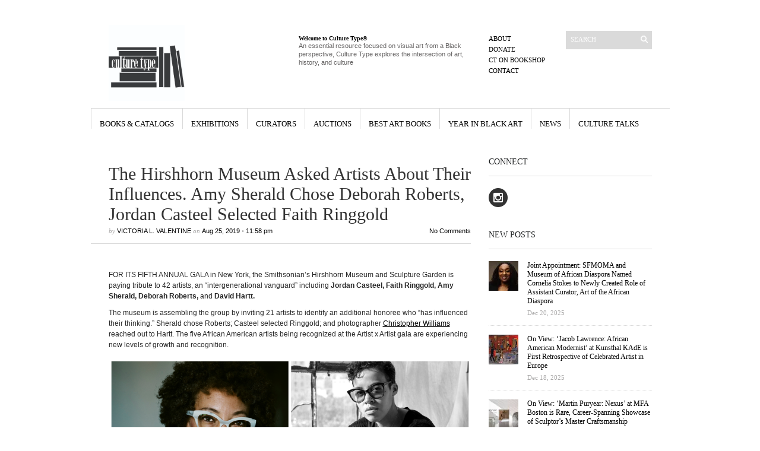

--- FILE ---
content_type: text/html; charset=UTF-8
request_url: https://www.culturetype.com/2019/08/25/the-hirshhorn-museum-asked-artists-about-their-influences-amy-sherald-chose-deborah-roberts-jordan-casteel-selected-faith-ringgold/
body_size: 33781
content:
<!DOCTYPE html PUBLIC "-//W3C//DTD XHTML 1.1//EN" "http://www.w3.org/TR/xhtml11/DTD/xhtml11.dtd">
<html xmlns="http://www.w3.org/1999/xhtml" dir="ltr" xml:lang="en-US">
    <head>

        <meta http-equiv="Content-Type" content="text/html; charset=UTF-8" />
        <title>The Hirshhorn Museum Asked Artists About Their Influences. Amy Sherald Chose Deborah Roberts, Jordan Casteel Selected Faith Ringgold - Culture Type</title>
        <meta http-equiv="Content-language" content="en-US" />
		<link rel="profile" href="https://gmpg.org/xfn/11" />

                        <meta property="og:image:secure_url" content="https://www.culturetype.com/wp-content/uploads/2019/08/Artists-Amy-Sherald-Jordan-Casteel-JS-photo-by-David-Schulze.jpg" />
                <meta property="og:image" content="https://www.culturetype.com/wp-content/uploads/2019/08/Artists-Amy-Sherald-Jordan-Casteel-JS-photo-by-David-Schulze.jpg" />
                <meta property="og:image:width" content="1366" />
                <meta property="og:image:height" content="768" />
            
            <meta property="og:title" content="The Hirshhorn Museum Asked Artists About Their Influences. Amy Sherald Chose Deborah Roberts, Jordan Casteel Selected Faith Ringgold" />
            <meta property="fb:app_id" content="2081313645247471" /> 


                        <meta property="og:description" content="&nbsp;
FOR ITS FIFTH ANNUAL GALA in New York, the Smithsonian's Hirshhorn Museum and Sculpture Garden is paying tribute to 42 artists, an intergenerational vanguard including Jordan Casteel, Faith..." />
            <meta property="og:type" content="article" />

        
        
            <meta property="og:url" content="https://www.culturetype.com/2019/08/25/the-hirshhorn-museum-asked-artists-about-their-influences-amy-sherald-chose-deborah-roberts-jordan-casteel-selected-faith-ringgold/" />

        
        
       
        <link rel="shortcut icon" href="https://www.culturetype.com/wp-content/themes/sight/images/favico.ico" type="image/x-icon" />

        <link rel="stylesheet" type="text/css" media="all" href="https://www.culturetype.com/wp-content/themes/sight/style.css" />
        <!--[if IE]><link rel="stylesheet" type="text/css" media="all" href="https://www.culturetype.com/wp-content/themes/sight/ie.css" /><![endif]-->
                <style id="jetpack-boost-critical-css">@media all{a,body,div,em,fieldset,form,h1,h2,h3,h5,html,img,label,li,p,span,strong,ul{margin:0;padding:0;border:0;outline:0;font-size:100%;vertical-align:baseline;background:0 0}body{line-height:1;text-align:left}ul{list-style:none}body{font:62.5%Georgia,Geneva,"Times New Roman",times;background:#27292a url(https://www.culturetype.com/wp-content/themes/sight/images/line.png) 50%0 no-repeat;padding:24px 0}.clear:after{content:".";display:block;height:0;clear:both;visibility:hidden}.wrapper{width:975px;background:#fff;margin:0 auto}#container{padding:30px 0 45px}.header{height:158px;overflow:hidden;padding-right:30px}.logo{width:290px;height:128px;padding:18px 0 12px 30px;overflow:hidden;float:left}.logo img{max-height:128px;max-width:290px}.site-description{width:290px;height:111px;padding:35px 30px 0;float:left;overflow:hidden}.site-description .textwidget{font-size:11px;color:#656363;line-height:1.3}.menu{width:100px;padding-right:30px;float:right}.menu ul{margin-top:35px}.menu li{font-size:11px;text-transform:uppercase;margin:6px 0}.menu a{color:#000;text-decoration:none}.search{width:145px;margin-top:28px;float:right}.search fieldset{width:145px;height:31px;background:#dadada}.search input{width:105px;border:none;background:0 0;padding:8px;color:#fff;font:11px Georgia,Geneva,"Times New Roman",times;text-transform:uppercase;vertical-align:middle}.search button{width:16px;height:16px;background:url(https://www.culturetype.com/wp-content/themes/sight/images/search.png) 50% 50%no-repeat;border:none;vertical-align:middle}.nav{border-top:1px solid #d9d9d9}.dd{height:48px}.dd li{float:left;display:block;border-left:1px solid #d9d9d9;text-align:center;font-size:13px;text-transform:uppercase}.dd li a{color:#000;text-decoration:none;display:block;padding-top:18px;margin:0 14px;white-space:nowrap}#content{width:640px;float:left}.post-author{text-transform:uppercase}.entry{margin-bottom:50px}.entry .post{border-bottom:1px solid #d9d9d9;padding-bottom:15px}.entry .post-meta{padding:15px 0 15px 30px;border-bottom:1px solid #d9d9d9;font-size:11px;font-style:italic;color:#aaa9a9;position:relative}.entry .post-meta h1{color:#333;font-size:30px;font-weight:400;font-style:normal;margin-bottom:5px}.entry .post-meta a,.entry .post-meta span{color:#000;text-decoration:none;font-family:Helvetica,Arial,sans-serif;font-style:normal}.entry .post-comms{position:absolute;right:0}.entry .post-content{padding:15px 0 0 30px}.entry .post-content a{color:#000}.post-content{margin-bottom:30px}.post-content h5{color:#000;font-weight:400;font-family:Georgia,Geneva,"Times New Roman",times;margin:15px 0}.post-content h5{font-size:18px}.post-content{color:#262626;font:12px/1.5 Helvetica,Arial,sans-serif}.post-content p{margin:10px 0}.post-content ul{list-style:disc;padding-left:35px;margin:15px 0}.post-content li{color:#262626;font:12px/1.5 Helvetica,Arial,sans-serif;margin:3px 0}.post-content img{margin:0 0 15px;height:auto;max-width:610px}.post-content .alignnone,.post-content img.alignnone{clear:both;display:block;margin-bottom:15px}.post-content .alignleft,.post-content img.alignleft{display:inline;float:left;margin-right:15px;margin-top:4px}.post-content .alignright,.post-content img.alignright{display:inline;float:right;margin-left:15px;margin-top:4px}.post-content .aligncenter,.post-content img.aligncenter{clear:both;display:block;margin-left:auto;margin-right:auto}.post-content img.aligncenter,.post-content img.alignleft,.post-content img.alignright{margin-bottom:15px}.comments a{color:#000}.avatar{display:block;margin-right:10px}#respond p{margin:10px 0;font:11px Helvetica,Arial,sans-serif}#respond p a{text-decoration:none}.sidebar{width:275px;padding:4px 30px 0 0;float:right}.widget{margin-bottom:35px}.widget h3{color:#1f2122;font-size:14px;font-weight:400;text-transform:uppercase;padding-bottom:15px;margin-bottom:20px;border-bottom:1px solid #d9d9d9}.widget a{color:#000;text-decoration:none}.textwidget,.widget p{color:#262626;font:12px/1.3 Helvetica,Arial,sans-serif}.textwidget a{text-decoration:underline}.widget li{font-size:12px;color:#262626;margin-bottom:3px}}@media all{@charset "UTF-8";:root{--swiper-theme-color:#007aff}.jp-carousel-overlay .swiper-container{list-style:none;margin-left:auto;margin-right:auto;overflow:hidden;padding:0;position:relative;z-index:1}.jp-carousel-overlay .swiper-wrapper{box-sizing:content-box;display:flex;height:100%;position:relative;width:100%;z-index:1}.jp-carousel-overlay .swiper-wrapper{transform:translateZ(0)}:root{--swiper-navigation-size:44px}.jp-carousel-overlay .swiper-button-next,.jp-carousel-overlay .swiper-button-prev{align-items:center;color:var(--swiper-navigation-color,var(--swiper-theme-color));display:flex;height:var(--swiper-navigation-size);justify-content:center;margin-top:calc(0px - var(--swiper-navigation-size)/ 2);position:absolute;top:50%;width:calc(var(--swiper-navigation-size)/44*27);z-index:10}.jp-carousel-overlay .swiper-button-next:after,.jp-carousel-overlay .swiper-button-prev:after{font-family:swiper-icons;font-size:var(--swiper-navigation-size);font-variant:normal;letter-spacing:0;line-height:1;text-transform:none!important;text-transform:none}.jp-carousel-overlay .swiper-button-prev{left:10px;right:auto}.jp-carousel-overlay .swiper-button-prev:after{content:"prev"}.jp-carousel-overlay .swiper-button-next{left:auto;right:10px}.jp-carousel-overlay .swiper-button-next:after{content:"next"}.jp-carousel-overlay .swiper-pagination{position:absolute;text-align:center;transform:translateZ(0);z-index:10}:root{--jp-carousel-primary-color:#fff;--jp-carousel-primary-subtle-color:#999;--jp-carousel-bg-color:#000;--jp-carousel-bg-faded-color:#222;--jp-carousel-border-color:#3a3a3a}.jp-carousel-overlay .swiper-button-next,.jp-carousel-overlay .swiper-button-prev{background-image:none}.jp-carousel-wrap *{line-height:inherit}.jp-carousel-wrap.swiper-container{height:auto;width:100vw}.jp-carousel-overlay .swiper-button-next,.jp-carousel-overlay .swiper-button-prev{background-image:none;height:auto;opacity:.5;padding:20px 40px;width:auto}.jp-carousel-overlay .swiper-button-next:after,.jp-carousel-overlay .swiper-button-prev:after{content:none}.jp-carousel-overlay .swiper-button-next svg,.jp-carousel-overlay .swiper-button-prev svg{background:var(--jp-carousel-bg-color);border-radius:4px;height:30px;width:28px}.jp-carousel-overlay{background:var(--jp-carousel-bg-color);bottom:0;direction:ltr;font-family:Helvetica Neue,sans-serif!important;left:0;overflow-x:hidden;overflow-y:auto;position:fixed;right:0;top:0;z-index:2147483647}.jp-carousel-overlay *{box-sizing:border-box}.jp-carousel-overlay h2:before,.jp-carousel-overlay h3:before{content:none;display:none}.jp-carousel-overlay .swiper-container .swiper-button-prev{left:0;right:auto}.jp-carousel-overlay .swiper-container .swiper-button-next{left:auto;right:0}.jp-carousel-container{display:grid;grid-template-rows:1fr 64px;height:100%}.jp-carousel-info{-webkit-font-smoothing:subpixel-antialiased!important;background-color:var(--jp-carousel-bg-color);display:flex;flex-direction:column;opacity:1;text-align:left!important;z-index:100}.jp-carousel-info-footer{align-items:center;display:flex;height:64px;justify-content:space-between;position:relative}.jp-carousel-info-extra,.jp-carousel-info-footer{background-color:var(--jp-carousel-bg-color);width:100vw}.jp-carousel-info-extra{border-top:1px solid var(--jp-carousel-bg-faded-color);display:none;padding:35px}.jp-carousel-title-and-caption{margin-bottom:15px}.jp-carousel-photo-info{left:0!important;width:100%!important}.jp-carousel-comments-wrapper{display:none;padding:0;width:100%!important}.jp-carousel-close-hint{color:var(--jp-carousel-primary-color);height:45px;letter-spacing:0!important;padding:10px;position:fixed;right:30px;text-align:right;top:20px;width:45px;z-index:15}.jp-carousel-close-hint svg{background:var(--jp-carousel-bg-color);border-radius:4px;padding:3px 2px}.jp-carousel-pagination-container{flex:1;margin:0 15px 0 35px}.jp-carousel-pagination,.jp-swiper-pagination{color:var(--jp-carousel-primary-color);display:none;font-size:15px;font-weight:400;position:static!important;white-space:nowrap}.jp-carousel-pagination-container .swiper-pagination{line-height:8px;text-align:left}.jp-carousel-pagination{padding-left:5px}.jp-carousel-info-footer .jp-carousel-photo-title-container{flex-basis:50vw;flex:4;justify-content:center;margin:0;overflow:hidden}.jp-carousel-photo-caption,.jp-carousel-photo-title{background:0 0!important;border:none!important;color:var(--jp-carousel-primary-color);display:inline-block;font:normal 20px/1.3em Helvetica Neue,sans-serif;letter-spacing:0!important;line-height:normal;margin:0 0 10px;overflow:hidden;padding:0;text-shadow:none!important;text-transform:none!important}.jp-carousel-info-footer .jp-carousel-photo-caption{color:var(--jp-carousel-primary-subtle-color);font-size:15px;margin:0;text-align:center;text-overflow:ellipsis;white-space:nowrap}.jp-carousel-photo-title{font-size:32px;margin-bottom:2px}.jp-carousel-photo-description{color:var(--jp-carousel-primary-subtle-color);font-size:16px;margin:25px 0;overflow:hidden;overflow-wrap:break-word;width:100%}.jp-carousel-caption{font-size:14px;font-weight:400;margin:0}.jp-carousel-image-meta{color:var(--jp-carousel-primary-color);display:none;font-size:13px;font:12px/1.4 Helvetica Neue,sans-serif!important;width:100%}.jp-carousel-image-meta ul{list-style:none!important;margin:0!important;padding:0!important}a.jp-carousel-image-download{clear:both;color:var(--jp-carousel-primary-subtle-color);display:inline-block;font-size:14px;font-weight:400;line-height:1;text-decoration:none}a.jp-carousel-image-download svg{display:inline-block;margin:0 3px;padding-bottom:2px;vertical-align:middle}.jp-carousel-comments{background:none transparent;bottom:10px;font:15px/1.7 Helvetica Neue,sans-serif!important;font-weight:400;margin-top:20px;width:100%}#jp-carousel-comment-form{margin:0 0 10px!important;width:100%}textarea#jp-carousel-comment-form-comment-field{background:var(--jp-carousel-bg-faded-color);border:1px solid var(--jp-carousel-border-color);border-radius:3px;box-shadow:inset 2px 2px 2px rgba(0,0,0,.1);box-sizing:border-box;color:var(--jp-carousel-primary-subtle-color);float:none;font:16px/1.4 Helvetica Neue,sans-serif!important;height:147px;margin:0;overflow:hidden;padding:10px 10px 5px;width:100%}textarea#jp-carousel-comment-form-comment-field::-webkit-input-placeholder{color:#555}#jp-carousel-loading-overlay{bottom:0;display:none;left:0;position:fixed;right:0;top:0}#jp-carousel-loading-wrapper{align-items:center;display:flex;height:100vh;justify-content:center;width:100vw}#jp-carousel-library-loading,#jp-carousel-library-loading:after{border-radius:50%;height:40px;width:40px}#jp-carousel-library-loading{border:8px solid hsla(0,0%,100%,.2);border-left:8px solid var(--jp-carousel-primary-color);float:left;font-size:10px;margin:22px 0 0 10px;position:relative;text-indent:-9999em;transform:translateZ(0)}#jp-carousel-comment-form-spinner,#jp-carousel-comment-form-spinner:after{border-radius:50%;height:20px;width:20px}#jp-carousel-comment-form-spinner{border:4px solid hsla(0,0%,100%,.2);border-left:4px solid var(--jp-carousel-primary-color);bottom:0;display:none;float:left;font-size:10px;left:0;margin:0 auto;position:absolute;right:0;text-indent:-9999em;top:calc(50% - 15px);transform:translateZ(0)}.jp-carousel-info-content-wrapper{margin:auto;max-width:800px}#jp-carousel-comment-form-submit-and-info-wrapper{display:none;overflow:hidden;width:100%}#jp-carousel-comment-form-commenting-as input{background:var(--jp-carousel-bg-color);border:1px solid var(--jp-carousel-border-color);border-radius:2px;box-shadow:inset 2px 2px 2px rgba(0,0,0,.2);color:var(--jp-carousel-primary-subtle-color);float:left;font:16px/1.4 Helvetica Neue,sans-serif!important;padding:10px;width:285px}#jp-carousel-comment-form-commenting-as fieldset{border:none;clear:both;float:left;margin:20px 0 0;padding:0}#jp-carousel-comment-form-commenting-as label{float:left;font:400 13px/1.7 Helvetica Neue,sans-serif!important;margin:0 20px 3px 0;width:100px}#jp-carousel-comment-form-button-submit{background:var(--jp-carousel-bg-color);border:1px solid var(--jp-carousel-primary-color);border-radius:3px;color:var(--jp-carousel-primary-color);display:block;font-size:14px;margin-left:auto;margin-top:20px;padding:8px 16px}#jp-carousel-comment-form-container{color:var(--jp-carousel-primary-subtle-color);margin-bottom:15px;margin-top:20px;overflow:hidden;position:relative;width:100%}#jp-carousel-comment-post-results{display:none;overflow:auto;width:100%}#jp-carousel-comments-loading{color:var(--jp-carousel-primary-subtle-color);display:none}#jp-carousel-comments-loading{bottom:10px;font:400 15px/1.7 Helvetica Neue,sans-serif!important;margin-bottom:20px;margin-top:20px;text-align:left;width:100%}.jp-carousel-photo-icons-container{display:block;flex:1;margin:0 20px 0 30px;text-align:right;white-space:nowrap}.jp-carousel-icon-btn{background:0 0;border:none;display:inline-block;height:64px;padding:16px;text-decoration:none}.jp-carousel-icon{border:none;border-radius:4px;display:inline-block;font-style:normal;font-weight:400;line-height:0;padding:4px 3px 3px;width:31px}.jp-carousel-icon svg{display:inline-block}.jp-carousel-overlay rect{fill:var(--jp-carousel-primary-color)}.jp-carousel-icon .jp-carousel-has-comments-indicator{background:var(--jp-carousel-primary-color);border-radius:4px;color:var(--jp-carousel-bg-color);display:none;font-family:Helvetica Neue,sans-serif!important;font-size:12px;font-weight:400;line-height:1;margin-left:-16px;padding:2px 4px;position:relative;vertical-align:top}@media only screen and (max-width:760px){.jp-carousel-overlay .swiper-container .swiper-button-next,.jp-carousel-overlay .swiper-container .swiper-button-prev{display:none!important}.jp-carousel-image-meta{box-sizing:border-box;float:none!important;margin-left:0;width:100%!important}.jp-carousel-close-hint{font-size:26px!important;position:fixed!important;right:10px;top:10px}.jp-carousel-wrap{background-color:var(--jp-carousel-bg-color)}.jp-carousel-caption{overflow:visible!important}.jp-carousel-info-footer .jp-carousel-photo-title-container{display:none}.jp-carousel-photo-icons-container{margin:0 10px 0 0;white-space:nowrap}.jp-carousel-icon-btn{padding-left:20px}.jp-carousel-pagination{padding-left:5px}.jp-carousel-pagination-container{margin-left:25px}#jp-carousel-comment-form-commenting-as fieldset,#jp-carousel-comment-form-commenting-as input{float:none;width:100%}}#jp-relatedposts{clear:both;display:none;margin:1em 0;padding-top:1em;position:relative}.jp-relatedposts:after{clear:both;content:"";display:block}.sd-content ul{list-style:none!important;margin:0!important;padding:0!important}.sd-content ul li{display:inline-block}.sd-content ul li a.sd-button,.sd-social-icon-text .sd-content ul li a.sd-button{background:#fff;border-radius:4px;box-shadow:0 1px 2px rgba(0,0,0,.12),0 0 0 1px rgba(0,0,0,.12);color:#2c3338!important;display:inline-block;font-family:Open Sans,sans-serif;font-size:13px;font-weight:500;line-height:23px;padding:4px 11px 3px 9px;text-decoration:none!important;text-shadow:none}.sd-content ul li a.sd-button>span,.sd-social-icon-text .sd-content ul li a.sd-button>span{line-height:23px;margin-left:6px}.sd-content ul li a.sd-button:before{-webkit-font-smoothing:antialiased;-moz-osx-font-smoothing:grayscale;display:inline-block;font:normal 18px/1 social-logos;text-align:center;vertical-align:top}.sd-social-icon-text ul li a.sd-button:before{position:relative;top:2px}@media screen and (-webkit-min-device-pixel-ratio:0){.sd-content ul li a.sd-button:before{position:relative;top:2px}}.sd-content ul li{margin:0 8px 12px 0;padding:0}.sd-social-icon-text .sd-content li.share-email a:before{content:""}.sd-social-icon-text .sd-content li.share-linkedin a:before{content:""}.sd-social-icon-text .sd-content li.share-twitter a:before{content:""}.sd-social-icon-text .sd-content li.share-facebook a:before{content:""}.sharing-hidden .inner{background:#fff;border:1px solid #ccc;border-radius:2px;box-shadow:0 5px 20px rgba(0,0,0,.2);margin-top:5px;max-width:400px;padding:10px;position:absolute;z-index:2}.sharing-hidden .inner ul{margin:0!important}.sharing-hidden .inner:after,.sharing-hidden .inner:before{border-bottom:8px solid #ccc;border-left:6px solid transparent;border-right:6px solid transparent;content:"";display:block;height:0;left:20px;position:absolute;top:-8px;width:0;z-index:1}.sharing-hidden .inner:after{border-bottom:8px solid #fff;border-left:6px solid transparent;border-right:6px solid transparent;top:-7px;z-index:2}.sharing-hidden ul{margin:0}.screen-reader-text{clip:rect(1px,1px,1px,1px);word-wrap:normal!important;border:0;-webkit-clip-path:inset(50%);clip-path:inset(50%);height:1px;margin:-1px;overflow:hidden;padding:0;position:absolute!important;width:1px}}@media all{@charset "UTF-8";ul{box-sizing:border-box}.aligncenter{clear:both}.screen-reader-text{clip:rect(1px,1px,1px,1px);word-wrap:normal!important;border:0;-webkit-clip-path:inset(50%);clip-path:inset(50%);height:1px;margin:-1px;overflow:hidden;padding:0;position:absolute;width:1px}html :where(img[class*=wp-image-]){height:auto;max-width:100%}}</style><meta name='robots' content='index, follow, max-image-preview:large, max-snippet:-1, max-video-preview:-1' />

	<!-- This site is optimized with the Yoast SEO plugin v23.4 - https://yoast.com/wordpress/plugins/seo/ -->
	<link rel="canonical" href="https://www.culturetype.com/2019/08/25/the-hirshhorn-museum-asked-artists-about-their-influences-amy-sherald-chose-deborah-roberts-jordan-casteel-selected-faith-ringgold/" />
	<meta property="og:locale" content="en_US" />
	<meta property="og:type" content="article" />
	<meta property="og:title" content="The Hirshhorn Museum Asked Artists About Their Influences. Amy Sherald Chose Deborah Roberts, Jordan Casteel Selected Faith Ringgold - Culture Type" />
	<meta property="og:description" content="&nbsp; FOR ITS FIFTH ANNUAL GALA in New York, the Smithsonian&#8217;s Hirshhorn Museum and Sculpture Garden is paying tribute to 42 artists, an &#8220;intergenerational vanguard&#8221; including Jordan Casteel, Faith Ringgold, Amy Sherald, Deborah Roberts, and David Hartt. The museum is assembling the group by inviting 21 artists to identify an additional honoree who &#8220;has influenced their thinking.&#8221; Sherald chose Roberts; Casteel selected Ringgold; and photographer Christopher Williams reached out to Hartt. The five African American artists being recognized at the Artist x Artist gala are experiencing new levels of growth and recognition. From left, Amy Sherald. | Courtesy the artist and Justin T. Gellerson; Jordan Casteel. | Photo by David Schulze &nbsp; Sherald and Roberts both focus on black representation and recently presented solo exhibitions at the Spelman College Museum of Fine Art in Atlanta. Sherald, who paints imagined portraits of real people, is connected with another Smithsonian museum. She won the National Portrait Gallery&#8217;s Outwin Boochever Portrait Competition in 2016 and famously painted First Lady Michelle Obama&#8217;s official portrait, which was unveiled at the museum in 2018. Sherald&#8217;s first exhibition at Hauser &#038; Wirth gallery in New York opens Sept. 10. Austin, Texas-based Roberts makes collage portraits that explore [&hellip;]" />
	<meta property="og:url" content="https://www.culturetype.com/2019/08/25/the-hirshhorn-museum-asked-artists-about-their-influences-amy-sherald-chose-deborah-roberts-jordan-casteel-selected-faith-ringgold/" />
	<meta property="og:site_name" content="Culture Type" />
	<meta property="article:published_time" content="2019-08-26T03:58:31+00:00" />
	<meta property="article:modified_time" content="2020-08-19T18:54:27+00:00" />
	<meta property="og:image" content="https://i0.wp.com/www.culturetype.com/wp-content/uploads/2019/08/Artists-Amy-Sherald-Jordan-Casteel-JS-photo-by-David-Schulze.jpg?fit=1366%2C768&ssl=1" />
	<meta property="og:image:width" content="1366" />
	<meta property="og:image:height" content="768" />
	<meta property="og:image:type" content="image/jpeg" />
	<meta name="author" content="Victoria L. Valentine" />
	<meta name="twitter:card" content="summary_large_image" />
	<meta name="twitter:label1" content="Written by" />
	<meta name="twitter:data1" content="Victoria L. Valentine" />
	<meta name="twitter:label2" content="Est. reading time" />
	<meta name="twitter:data2" content="5 minutes" />
	<script data-jetpack-boost="ignore" type="application/ld+json" class="yoast-schema-graph">{"@context":"https://schema.org","@graph":[{"@type":"WebPage","@id":"https://www.culturetype.com/2019/08/25/the-hirshhorn-museum-asked-artists-about-their-influences-amy-sherald-chose-deborah-roberts-jordan-casteel-selected-faith-ringgold/","url":"https://www.culturetype.com/2019/08/25/the-hirshhorn-museum-asked-artists-about-their-influences-amy-sherald-chose-deborah-roberts-jordan-casteel-selected-faith-ringgold/","name":"The Hirshhorn Museum Asked Artists About Their Influences. Amy Sherald Chose Deborah Roberts, Jordan Casteel Selected Faith Ringgold - Culture Type","isPartOf":{"@id":"https://www.culturetype.com/#website"},"primaryImageOfPage":{"@id":"https://www.culturetype.com/2019/08/25/the-hirshhorn-museum-asked-artists-about-their-influences-amy-sherald-chose-deborah-roberts-jordan-casteel-selected-faith-ringgold/#primaryimage"},"image":{"@id":"https://www.culturetype.com/2019/08/25/the-hirshhorn-museum-asked-artists-about-their-influences-amy-sherald-chose-deborah-roberts-jordan-casteel-selected-faith-ringgold/#primaryimage"},"thumbnailUrl":"https://i0.wp.com/www.culturetype.com/wp-content/uploads/2019/08/Artists-Amy-Sherald-Jordan-Casteel-JS-photo-by-David-Schulze.jpg?fit=1366%2C768&ssl=1","datePublished":"2019-08-26T03:58:31+00:00","dateModified":"2020-08-19T18:54:27+00:00","author":{"@id":"https://www.culturetype.com/#/schema/person/8ffc841c6540f335cc894c05a348ce72"},"breadcrumb":{"@id":"https://www.culturetype.com/2019/08/25/the-hirshhorn-museum-asked-artists-about-their-influences-amy-sherald-chose-deborah-roberts-jordan-casteel-selected-faith-ringgold/#breadcrumb"},"inLanguage":"en-US","potentialAction":[{"@type":"ReadAction","target":["https://www.culturetype.com/2019/08/25/the-hirshhorn-museum-asked-artists-about-their-influences-amy-sherald-chose-deborah-roberts-jordan-casteel-selected-faith-ringgold/"]}]},{"@type":"ImageObject","inLanguage":"en-US","@id":"https://www.culturetype.com/2019/08/25/the-hirshhorn-museum-asked-artists-about-their-influences-amy-sherald-chose-deborah-roberts-jordan-casteel-selected-faith-ringgold/#primaryimage","url":"https://i0.wp.com/www.culturetype.com/wp-content/uploads/2019/08/Artists-Amy-Sherald-Jordan-Casteel-JS-photo-by-David-Schulze.jpg?fit=1366%2C768&ssl=1","contentUrl":"https://i0.wp.com/www.culturetype.com/wp-content/uploads/2019/08/Artists-Amy-Sherald-Jordan-Casteel-JS-photo-by-David-Schulze.jpg?fit=1366%2C768&ssl=1","width":1366,"height":768},{"@type":"BreadcrumbList","@id":"https://www.culturetype.com/2019/08/25/the-hirshhorn-museum-asked-artists-about-their-influences-amy-sherald-chose-deborah-roberts-jordan-casteel-selected-faith-ringgold/#breadcrumb","itemListElement":[{"@type":"ListItem","position":1,"name":"Home","item":"https://www.culturetype.com/"},{"@type":"ListItem","position":2,"name":"The Hirshhorn Museum Asked Artists About Their Influences. Amy Sherald Chose Deborah Roberts, Jordan Casteel Selected Faith Ringgold"}]},{"@type":"WebSite","@id":"https://www.culturetype.com/#website","url":"https://www.culturetype.com/","name":"Culture Type","description":"An essential resource focused on visual art by and about Black people, Culture Type explores the intersection of art, history, and culture","potentialAction":[{"@type":"SearchAction","target":{"@type":"EntryPoint","urlTemplate":"https://www.culturetype.com/?s={search_term_string}"},"query-input":{"@type":"PropertyValueSpecification","valueRequired":true,"valueName":"search_term_string"}}],"inLanguage":"en-US"},{"@type":"Person","@id":"https://www.culturetype.com/#/schema/person/8ffc841c6540f335cc894c05a348ce72","name":"Victoria L. Valentine","image":{"@type":"ImageObject","inLanguage":"en-US","@id":"https://www.culturetype.com/#/schema/person/image/","url":"https://secure.gravatar.com/avatar/1f0d0f5a671271639b9ef1f546cacea7?s=96&d=mm&r=g","contentUrl":"https://secure.gravatar.com/avatar/1f0d0f5a671271639b9ef1f546cacea7?s=96&d=mm&r=g","caption":"Victoria L. Valentine"},"url":"https://www.culturetype.com/author/vv/"}]}</script>
	<!-- / Yoast SEO plugin. -->


<link rel='dns-prefetch' href='//www.culturetype.com' />
<link rel='dns-prefetch' href='//js.stripe.com' />
<link rel='dns-prefetch' href='//stats.wp.com' />
<link rel='dns-prefetch' href='//i0.wp.com' />
<link rel='dns-prefetch' href='//v0.wordpress.com' />
<link rel='dns-prefetch' href='//c0.wp.com' />
<link rel="alternate" type="application/rss+xml" title="Culture Type &raquo; Feed" href="https://www.culturetype.com/feed/" />
<link rel="alternate" type="application/rss+xml" title="Culture Type &raquo; Comments Feed" href="https://www.culturetype.com/comments/feed/" />
<link rel="alternate" type="application/rss+xml" title="Culture Type &raquo; The Hirshhorn Museum Asked Artists About Their Influences. Amy Sherald Chose Deborah Roberts, Jordan Casteel Selected Faith Ringgold Comments Feed" href="https://www.culturetype.com/2019/08/25/the-hirshhorn-museum-asked-artists-about-their-influences-amy-sherald-chose-deborah-roberts-jordan-casteel-selected-faith-ringgold/feed/" />
		<!-- This site uses the Google Analytics by ExactMetrics plugin v8.8.0 - Using Analytics tracking - https://www.exactmetrics.com/ -->
							
			
			
							<!-- / Google Analytics by ExactMetrics -->
		
<style id='wp-emoji-styles-inline-css' type='text/css'>

	img.wp-smiley, img.emoji {
		display: inline !important;
		border: none !important;
		box-shadow: none !important;
		height: 1em !important;
		width: 1em !important;
		margin: 0 0.07em !important;
		vertical-align: -0.1em !important;
		background: none !important;
		padding: 0 !important;
	}
</style>
<noscript><link rel='stylesheet' id='wp-block-library-css' href='https://c0.wp.com/c/6.4.1/wp-includes/css/dist/block-library/style.min.css' type='text/css' media='all' />
</noscript><link rel='stylesheet' id='wp-block-library-css' href='https://c0.wp.com/c/6.4.1/wp-includes/css/dist/block-library/style.min.css' type='text/css' media="not all" data-media="all" onload="this.media=this.dataset.media; delete this.dataset.media; this.removeAttribute( 'onload' );" />
<noscript><link rel='stylesheet' id='mediaelement-css' href='https://c0.wp.com/c/6.4.1/wp-includes/js/mediaelement/mediaelementplayer-legacy.min.css' type='text/css' media='all' />
</noscript><link rel='stylesheet' id='mediaelement-css' href='https://c0.wp.com/c/6.4.1/wp-includes/js/mediaelement/mediaelementplayer-legacy.min.css' type='text/css' media="not all" data-media="all" onload="this.media=this.dataset.media; delete this.dataset.media; this.removeAttribute( 'onload' );" />
<noscript><link rel='stylesheet' id='wp-mediaelement-css' href='https://c0.wp.com/c/6.4.1/wp-includes/js/mediaelement/wp-mediaelement.min.css' type='text/css' media='all' />
</noscript><link rel='stylesheet' id='wp-mediaelement-css' href='https://c0.wp.com/c/6.4.1/wp-includes/js/mediaelement/wp-mediaelement.min.css' type='text/css' media="not all" data-media="all" onload="this.media=this.dataset.media; delete this.dataset.media; this.removeAttribute( 'onload' );" />
<style id='jetpack-sharing-buttons-style-inline-css' type='text/css'>
.jetpack-sharing-buttons__services-list{display:flex;flex-direction:row;flex-wrap:wrap;gap:0;list-style-type:none;margin:5px;padding:0}.jetpack-sharing-buttons__services-list.has-small-icon-size{font-size:12px}.jetpack-sharing-buttons__services-list.has-normal-icon-size{font-size:16px}.jetpack-sharing-buttons__services-list.has-large-icon-size{font-size:24px}.jetpack-sharing-buttons__services-list.has-huge-icon-size{font-size:36px}@media print{.jetpack-sharing-buttons__services-list{display:none!important}}.editor-styles-wrapper .wp-block-jetpack-sharing-buttons{gap:0;padding-inline-start:0}ul.jetpack-sharing-buttons__services-list.has-background{padding:1.25em 2.375em}
</style>
<style id='classic-theme-styles-inline-css' type='text/css'>
/*! This file is auto-generated */
.wp-block-button__link{color:#fff;background-color:#32373c;border-radius:9999px;box-shadow:none;text-decoration:none;padding:calc(.667em + 2px) calc(1.333em + 2px);font-size:1.125em}.wp-block-file__button{background:#32373c;color:#fff;text-decoration:none}
</style>
<style id='global-styles-inline-css' type='text/css'>
body{--wp--preset--color--black: #000000;--wp--preset--color--cyan-bluish-gray: #abb8c3;--wp--preset--color--white: #ffffff;--wp--preset--color--pale-pink: #f78da7;--wp--preset--color--vivid-red: #cf2e2e;--wp--preset--color--luminous-vivid-orange: #ff6900;--wp--preset--color--luminous-vivid-amber: #fcb900;--wp--preset--color--light-green-cyan: #7bdcb5;--wp--preset--color--vivid-green-cyan: #00d084;--wp--preset--color--pale-cyan-blue: #8ed1fc;--wp--preset--color--vivid-cyan-blue: #0693e3;--wp--preset--color--vivid-purple: #9b51e0;--wp--preset--gradient--vivid-cyan-blue-to-vivid-purple: linear-gradient(135deg,rgba(6,147,227,1) 0%,rgb(155,81,224) 100%);--wp--preset--gradient--light-green-cyan-to-vivid-green-cyan: linear-gradient(135deg,rgb(122,220,180) 0%,rgb(0,208,130) 100%);--wp--preset--gradient--luminous-vivid-amber-to-luminous-vivid-orange: linear-gradient(135deg,rgba(252,185,0,1) 0%,rgba(255,105,0,1) 100%);--wp--preset--gradient--luminous-vivid-orange-to-vivid-red: linear-gradient(135deg,rgba(255,105,0,1) 0%,rgb(207,46,46) 100%);--wp--preset--gradient--very-light-gray-to-cyan-bluish-gray: linear-gradient(135deg,rgb(238,238,238) 0%,rgb(169,184,195) 100%);--wp--preset--gradient--cool-to-warm-spectrum: linear-gradient(135deg,rgb(74,234,220) 0%,rgb(151,120,209) 20%,rgb(207,42,186) 40%,rgb(238,44,130) 60%,rgb(251,105,98) 80%,rgb(254,248,76) 100%);--wp--preset--gradient--blush-light-purple: linear-gradient(135deg,rgb(255,206,236) 0%,rgb(152,150,240) 100%);--wp--preset--gradient--blush-bordeaux: linear-gradient(135deg,rgb(254,205,165) 0%,rgb(254,45,45) 50%,rgb(107,0,62) 100%);--wp--preset--gradient--luminous-dusk: linear-gradient(135deg,rgb(255,203,112) 0%,rgb(199,81,192) 50%,rgb(65,88,208) 100%);--wp--preset--gradient--pale-ocean: linear-gradient(135deg,rgb(255,245,203) 0%,rgb(182,227,212) 50%,rgb(51,167,181) 100%);--wp--preset--gradient--electric-grass: linear-gradient(135deg,rgb(202,248,128) 0%,rgb(113,206,126) 100%);--wp--preset--gradient--midnight: linear-gradient(135deg,rgb(2,3,129) 0%,rgb(40,116,252) 100%);--wp--preset--font-size--small: 13px;--wp--preset--font-size--medium: 20px;--wp--preset--font-size--large: 36px;--wp--preset--font-size--x-large: 42px;--wp--preset--spacing--20: 0.44rem;--wp--preset--spacing--30: 0.67rem;--wp--preset--spacing--40: 1rem;--wp--preset--spacing--50: 1.5rem;--wp--preset--spacing--60: 2.25rem;--wp--preset--spacing--70: 3.38rem;--wp--preset--spacing--80: 5.06rem;--wp--preset--shadow--natural: 6px 6px 9px rgba(0, 0, 0, 0.2);--wp--preset--shadow--deep: 12px 12px 50px rgba(0, 0, 0, 0.4);--wp--preset--shadow--sharp: 6px 6px 0px rgba(0, 0, 0, 0.2);--wp--preset--shadow--outlined: 6px 6px 0px -3px rgba(255, 255, 255, 1), 6px 6px rgba(0, 0, 0, 1);--wp--preset--shadow--crisp: 6px 6px 0px rgba(0, 0, 0, 1);}:where(.is-layout-flex){gap: 0.5em;}:where(.is-layout-grid){gap: 0.5em;}body .is-layout-flow > .alignleft{float: left;margin-inline-start: 0;margin-inline-end: 2em;}body .is-layout-flow > .alignright{float: right;margin-inline-start: 2em;margin-inline-end: 0;}body .is-layout-flow > .aligncenter{margin-left: auto !important;margin-right: auto !important;}body .is-layout-constrained > .alignleft{float: left;margin-inline-start: 0;margin-inline-end: 2em;}body .is-layout-constrained > .alignright{float: right;margin-inline-start: 2em;margin-inline-end: 0;}body .is-layout-constrained > .aligncenter{margin-left: auto !important;margin-right: auto !important;}body .is-layout-constrained > :where(:not(.alignleft):not(.alignright):not(.alignfull)){max-width: var(--wp--style--global--content-size);margin-left: auto !important;margin-right: auto !important;}body .is-layout-constrained > .alignwide{max-width: var(--wp--style--global--wide-size);}body .is-layout-flex{display: flex;}body .is-layout-flex{flex-wrap: wrap;align-items: center;}body .is-layout-flex > *{margin: 0;}body .is-layout-grid{display: grid;}body .is-layout-grid > *{margin: 0;}:where(.wp-block-columns.is-layout-flex){gap: 2em;}:where(.wp-block-columns.is-layout-grid){gap: 2em;}:where(.wp-block-post-template.is-layout-flex){gap: 1.25em;}:where(.wp-block-post-template.is-layout-grid){gap: 1.25em;}.has-black-color{color: var(--wp--preset--color--black) !important;}.has-cyan-bluish-gray-color{color: var(--wp--preset--color--cyan-bluish-gray) !important;}.has-white-color{color: var(--wp--preset--color--white) !important;}.has-pale-pink-color{color: var(--wp--preset--color--pale-pink) !important;}.has-vivid-red-color{color: var(--wp--preset--color--vivid-red) !important;}.has-luminous-vivid-orange-color{color: var(--wp--preset--color--luminous-vivid-orange) !important;}.has-luminous-vivid-amber-color{color: var(--wp--preset--color--luminous-vivid-amber) !important;}.has-light-green-cyan-color{color: var(--wp--preset--color--light-green-cyan) !important;}.has-vivid-green-cyan-color{color: var(--wp--preset--color--vivid-green-cyan) !important;}.has-pale-cyan-blue-color{color: var(--wp--preset--color--pale-cyan-blue) !important;}.has-vivid-cyan-blue-color{color: var(--wp--preset--color--vivid-cyan-blue) !important;}.has-vivid-purple-color{color: var(--wp--preset--color--vivid-purple) !important;}.has-black-background-color{background-color: var(--wp--preset--color--black) !important;}.has-cyan-bluish-gray-background-color{background-color: var(--wp--preset--color--cyan-bluish-gray) !important;}.has-white-background-color{background-color: var(--wp--preset--color--white) !important;}.has-pale-pink-background-color{background-color: var(--wp--preset--color--pale-pink) !important;}.has-vivid-red-background-color{background-color: var(--wp--preset--color--vivid-red) !important;}.has-luminous-vivid-orange-background-color{background-color: var(--wp--preset--color--luminous-vivid-orange) !important;}.has-luminous-vivid-amber-background-color{background-color: var(--wp--preset--color--luminous-vivid-amber) !important;}.has-light-green-cyan-background-color{background-color: var(--wp--preset--color--light-green-cyan) !important;}.has-vivid-green-cyan-background-color{background-color: var(--wp--preset--color--vivid-green-cyan) !important;}.has-pale-cyan-blue-background-color{background-color: var(--wp--preset--color--pale-cyan-blue) !important;}.has-vivid-cyan-blue-background-color{background-color: var(--wp--preset--color--vivid-cyan-blue) !important;}.has-vivid-purple-background-color{background-color: var(--wp--preset--color--vivid-purple) !important;}.has-black-border-color{border-color: var(--wp--preset--color--black) !important;}.has-cyan-bluish-gray-border-color{border-color: var(--wp--preset--color--cyan-bluish-gray) !important;}.has-white-border-color{border-color: var(--wp--preset--color--white) !important;}.has-pale-pink-border-color{border-color: var(--wp--preset--color--pale-pink) !important;}.has-vivid-red-border-color{border-color: var(--wp--preset--color--vivid-red) !important;}.has-luminous-vivid-orange-border-color{border-color: var(--wp--preset--color--luminous-vivid-orange) !important;}.has-luminous-vivid-amber-border-color{border-color: var(--wp--preset--color--luminous-vivid-amber) !important;}.has-light-green-cyan-border-color{border-color: var(--wp--preset--color--light-green-cyan) !important;}.has-vivid-green-cyan-border-color{border-color: var(--wp--preset--color--vivid-green-cyan) !important;}.has-pale-cyan-blue-border-color{border-color: var(--wp--preset--color--pale-cyan-blue) !important;}.has-vivid-cyan-blue-border-color{border-color: var(--wp--preset--color--vivid-cyan-blue) !important;}.has-vivid-purple-border-color{border-color: var(--wp--preset--color--vivid-purple) !important;}.has-vivid-cyan-blue-to-vivid-purple-gradient-background{background: var(--wp--preset--gradient--vivid-cyan-blue-to-vivid-purple) !important;}.has-light-green-cyan-to-vivid-green-cyan-gradient-background{background: var(--wp--preset--gradient--light-green-cyan-to-vivid-green-cyan) !important;}.has-luminous-vivid-amber-to-luminous-vivid-orange-gradient-background{background: var(--wp--preset--gradient--luminous-vivid-amber-to-luminous-vivid-orange) !important;}.has-luminous-vivid-orange-to-vivid-red-gradient-background{background: var(--wp--preset--gradient--luminous-vivid-orange-to-vivid-red) !important;}.has-very-light-gray-to-cyan-bluish-gray-gradient-background{background: var(--wp--preset--gradient--very-light-gray-to-cyan-bluish-gray) !important;}.has-cool-to-warm-spectrum-gradient-background{background: var(--wp--preset--gradient--cool-to-warm-spectrum) !important;}.has-blush-light-purple-gradient-background{background: var(--wp--preset--gradient--blush-light-purple) !important;}.has-blush-bordeaux-gradient-background{background: var(--wp--preset--gradient--blush-bordeaux) !important;}.has-luminous-dusk-gradient-background{background: var(--wp--preset--gradient--luminous-dusk) !important;}.has-pale-ocean-gradient-background{background: var(--wp--preset--gradient--pale-ocean) !important;}.has-electric-grass-gradient-background{background: var(--wp--preset--gradient--electric-grass) !important;}.has-midnight-gradient-background{background: var(--wp--preset--gradient--midnight) !important;}.has-small-font-size{font-size: var(--wp--preset--font-size--small) !important;}.has-medium-font-size{font-size: var(--wp--preset--font-size--medium) !important;}.has-large-font-size{font-size: var(--wp--preset--font-size--large) !important;}.has-x-large-font-size{font-size: var(--wp--preset--font-size--x-large) !important;}
.wp-block-navigation a:where(:not(.wp-element-button)){color: inherit;}
:where(.wp-block-post-template.is-layout-flex){gap: 1.25em;}:where(.wp-block-post-template.is-layout-grid){gap: 1.25em;}
:where(.wp-block-columns.is-layout-flex){gap: 2em;}:where(.wp-block-columns.is-layout-grid){gap: 2em;}
.wp-block-pullquote{font-size: 1.5em;line-height: 1.6;}
</style>
<noscript><link rel='stylesheet' id='wpedon-css' href='https://www.culturetype.com/wp-content/plugins/easy-paypal-donation/assets/css/wpedon.css?ver=1.5.1' type='text/css' media='all' />
</noscript><link rel='stylesheet' id='wpedon-css' href='https://www.culturetype.com/wp-content/plugins/easy-paypal-donation/assets/css/wpedon.css?ver=1.5.1' type='text/css' media="not all" data-media="all" onload="this.media=this.dataset.media; delete this.dataset.media; this.removeAttribute( 'onload' );" />
<noscript><link rel='stylesheet' id='tablepress-default-css' href='https://www.culturetype.com/wp-content/plugins/tablepress/css/build/default.css?ver=3.2.3' type='text/css' media='all' />
</noscript><link rel='stylesheet' id='tablepress-default-css' href='https://www.culturetype.com/wp-content/plugins/tablepress/css/build/default.css?ver=3.2.3' type='text/css' media="not all" data-media="all" onload="this.media=this.dataset.media; delete this.dataset.media; this.removeAttribute( 'onload' );" />
<noscript><link rel='stylesheet' id='social-logos-css' href='https://c0.wp.com/p/jetpack/13.6.1/_inc/social-logos/social-logos.min.css' type='text/css' media='all' />
</noscript><link rel='stylesheet' id='social-logos-css' href='https://c0.wp.com/p/jetpack/13.6.1/_inc/social-logos/social-logos.min.css' type='text/css' media="not all" data-media="all" onload="this.media=this.dataset.media; delete this.dataset.media; this.removeAttribute( 'onload' );" />
<noscript><link rel='stylesheet' id='jetpack_css-css' href='https://c0.wp.com/p/jetpack/13.6.1/css/jetpack.css' type='text/css' media='all' />
</noscript><link rel='stylesheet' id='jetpack_css-css' href='https://c0.wp.com/p/jetpack/13.6.1/css/jetpack.css' type='text/css' media="not all" data-media="all" onload="this.media=this.dataset.media; delete this.dataset.media; this.removeAttribute( 'onload' );" />









<link rel="https://api.w.org/" href="https://www.culturetype.com/wp-json/" /><link rel="alternate" type="application/json" href="https://www.culturetype.com/wp-json/wp/v2/posts/52371" /><link rel="EditURI" type="application/rsd+xml" title="RSD" href="https://www.culturetype.com/xmlrpc.php?rsd" />
<meta name="generator" content="WordPress 6.4.1" />
<link rel='shortlink' href='https://wp.me/p3RARQ-dCH' />
<link rel="alternate" type="application/json+oembed" href="https://www.culturetype.com/wp-json/oembed/1.0/embed?url=https%3A%2F%2Fwww.culturetype.com%2F2019%2F08%2F25%2Fthe-hirshhorn-museum-asked-artists-about-their-influences-amy-sherald-chose-deborah-roberts-jordan-casteel-selected-faith-ringgold%2F" />
<link rel="alternate" type="text/xml+oembed" href="https://www.culturetype.com/wp-json/oembed/1.0/embed?url=https%3A%2F%2Fwww.culturetype.com%2F2019%2F08%2F25%2Fthe-hirshhorn-museum-asked-artists-about-their-influences-amy-sherald-chose-deborah-roberts-jordan-casteel-selected-faith-ringgold%2F&#038;format=xml" />
		
		<style type="text/css">body * :not(input):not(textarea){user-select:none !important; -webkit-touch-callout: none !important;  -webkit-user-select: none !important; -moz-user-select:none !important; -khtml-user-select:none !important; -ms-user-select: none !important;}#amm_drcfw_toast_msg{visibility:hidden;min-width:250px;margin-left:-125px;background-color:#333;color:#fff;text-align:center;border-radius:2px;padding:16px;position:fixed;z-index:999;left:50%;bottom:30px;font-size:17px}#amm_drcfw_toast_msg.show{visibility:visible;-webkit-animation:fadein .5s,fadeout .5s 2.5s;animation:fadein .5s,fadeout .5s 2.5s}@-webkit-keyframes fadein{from{bottom:0;opacity:0}to{bottom:30px;opacity:1}}@keyframes fadein{from{bottom:0;opacity:0}to{bottom:30px;opacity:1}}@-webkit-keyframes fadeout{from{bottom:30px;opacity:1}to{bottom:0;opacity:0}}@keyframes fadeout{from{bottom:30px;opacity:1}to{bottom:0;opacity:0}}</style>
			<style>img#wpstats{display:none}</style>
		<link rel="icon" href="https://i0.wp.com/www.culturetype.com/wp-content/uploads/2017/04/cropped-culturetypelogoTWT.jpg?fit=32%2C32&#038;ssl=1" sizes="32x32" />
<link rel="icon" href="https://i0.wp.com/www.culturetype.com/wp-content/uploads/2017/04/cropped-culturetypelogoTWT.jpg?fit=192%2C192&#038;ssl=1" sizes="192x192" />
<link rel="apple-touch-icon" href="https://i0.wp.com/www.culturetype.com/wp-content/uploads/2017/04/cropped-culturetypelogoTWT.jpg?fit=180%2C180&#038;ssl=1" />
<meta name="msapplication-TileImage" content="https://i0.wp.com/www.culturetype.com/wp-content/uploads/2017/04/cropped-culturetypelogoTWT.jpg?fit=270%2C270&#038;ssl=1" />
<style type="text/css">

*[id^='readlink'] {
 font-weight: normal;
 color: #000000;
 background: #ffffff;
 padding: 0px;
 border-bottom: 1px solid #000000;
 -webkit-box-shadow: none !important;
 box-shadow: none !important;
 -webkit-transition: none !important;
}

*[id^='readlink']:hover {
 font-weight: normal;
 color: #191919;
 padding: 0px;
 border-bottom: 1px solid #000000;
}

*[id^='readlink']:focus {
 outline: none;
 color: #000000;
}

</style>
<style type="text/css" id="wp-custom-css">.wf-active .entry-content p, .wf-active .entry-content {
	font-size: 14px;
}

.boxed {
  border: 5px solid green ;
	padding: 10px;
}</style>        	</head>
	<body data-rsssl=1 style="background-color: #ffffff;">
        <div class="wrapper">

            <div class="header clear">
                <div class="logo">
                    <a href="https://www.culturetype.com"><img src="https://www.culturetype.com/wp-content/uploads/2017/04/culturetypelogoTWT.jpg" alt="Culture Type"/></a>
                </div>

                <div class="site-description"><h2 class="widgettitle">Welcome to Culture Type®</h2>
			<div class="textwidget"><p>An essential resource focused on visual art from a Black perspective, Culture Type explores the intersection of art, history, and culture</p>
</div>
		</div>
                <div class="search">
    <form method="get" id="searchform" action="https://www.culturetype.com">
        <fieldset>
            <input name="s" type="text" onfocus="if(this.value=='Search') this.value='';" onblur="if(this.value=='') this.value='Search';" value="Search" />
            <button type="submit"></button>
        </fieldset>
    </form>
</div>
                <div class="menu"><ul id="menu-top-menu" class=""><li id="menu-item-375" class="menu-item menu-item-type-post_type menu-item-object-page menu-item-375"><a href="https://www.culturetype.com/about/">About</a></li>
<li id="menu-item-36171" class="menu-item menu-item-type-custom menu-item-object-custom menu-item-36171"><a href="https://www.culturetype.com/donate">Donate</a></li>
<li id="menu-item-6389" class="menu-item menu-item-type-custom menu-item-object-custom menu-item-6389"><a href="https://bookshop.org/shop/culturetype">CT on Bookshop</a></li>
<li id="menu-item-378" class="menu-item menu-item-type-post_type menu-item-object-page menu-item-378"><a href="https://www.culturetype.com/contact/">Contact</a></li>
</ul></div>
            </div>

            <div class="nav"><ul id="dd" class="dd"><li id="menu-item-7855" class="menu-item menu-item-type-taxonomy menu-item-object-category menu-item-7855"><a href="https://www.culturetype.com/category/books-catalogs/">Books &#038; Catalogs</a></li>
<li id="menu-item-7851" class="menu-item menu-item-type-taxonomy menu-item-object-category menu-item-7851"><a href="https://www.culturetype.com/category/exhibitions/">Exhibitions</a></li>
<li id="menu-item-113144" class="menu-item menu-item-type-taxonomy menu-item-object-category menu-item-113144"><a href="https://www.culturetype.com/category/curators/">Curators</a></li>
<li id="menu-item-7854" class="menu-item menu-item-type-taxonomy menu-item-object-category menu-item-7854"><a href="https://www.culturetype.com/category/auctions/">Auctions</a></li>
<li id="menu-item-14279" class="menu-item menu-item-type-taxonomy menu-item-object-category menu-item-14279"><a href="https://www.culturetype.com/category/best-black-art-books/">Best Art Books</a></li>
<li id="menu-item-14280" class="menu-item menu-item-type-taxonomy menu-item-object-category menu-item-14280"><a href="https://www.culturetype.com/category/year-in-black-art/">Year in Black Art</a></li>
<li id="menu-item-7848" class="menu-item menu-item-type-taxonomy menu-item-object-category current-post-ancestor current-menu-parent current-post-parent menu-item-7848"><a href="https://www.culturetype.com/category/news/">News</a></li>
<li id="menu-item-7853" class="menu-item menu-item-type-taxonomy menu-item-object-category menu-item-7853"><a href="https://www.culturetype.com/category/culture-talks/">Culture Talks</a></li>
</ul></div>
            
            <!-- Container -->
            <div id="container" class="clear">
                <!-- Content -->
                <div id="content">

            


      <!-- 
 <div class="content-title">
            <a href="https://www.culturetype.com/category/news/" rel="category tag">News</a>            <a href="http://facebook.com/share.php?u=https://www.culturetype.com/2019/08/25/the-hirshhorn-museum-asked-artists-about-their-influences-amy-sherald-chose-deborah-roberts-jordan-casteel-selected-faith-ringgold/&amp;t=The+Hirshhorn+Museum+Asked+Artists+About+Their+Influences.+Amy+Sherald+Chose+Deborah+Roberts%2C+Jordan+Casteel+Selected+Faith+Ringgold" target="_blank" class="f" title="Share on Facebook"></a>
            <a href="http://twitter.com/home?status=The Hirshhorn Museum Asked Artists About Their Influences. Amy Sherald Chose Deborah Roberts, Jordan Casteel Selected Faith Ringgold https://tinyurl.com/y49dhjcr" target="_blank" class="t" title="Spread the word on Twitter"></a>
            <a href="http://digg.com/submit?phase=2&amp;url=https://www.culturetype.com/2019/08/25/the-hirshhorn-museum-asked-artists-about-their-influences-amy-sherald-chose-deborah-roberts-jordan-casteel-selected-faith-ringgold/&amp;title=The Hirshhorn Museum Asked Artists About Their Influences. Amy Sherald Chose Deborah Roberts, Jordan Casteel Selected Faith Ringgold" target="_blank" class="di" title="Bookmark on Del.icio.us"></a>
            <a href="http://stumbleupon.com/submit?url=https://www.culturetype.com/2019/08/25/the-hirshhorn-museum-asked-artists-about-their-influences-amy-sherald-chose-deborah-roberts-jordan-casteel-selected-faith-ringgold/&amp;title=The+Hirshhorn+Museum+Asked+Artists+About+Their+Influences.+Amy+Sherald+Chose+Deborah+Roberts%2C+Jordan+Casteel+Selected+Faith+Ringgold" target="_blank" class="su" title="Share on StumbleUpon"></a>
        </div> 
-->



        <div class="entry">
            <div class="single clear post-52371 post type-post status-publish format-standard has-post-thumbnail hentry category-news tag-alice-neel tag-faith-ringgold tag-hirshhorn-museum tag-jordan-casteel" id="post_52371">
                <div class="post-meta">
                    <h1>The Hirshhorn Museum Asked Artists About Their Influences. Amy Sherald Chose Deborah Roberts, Jordan Casteel Selected Faith Ringgold</h1>
                    by <span class="post-author"><a href="https://www.culturetype.com/author/vv/" title="Posts by Victoria L. Valentine">Victoria L. Valentine</a></span> on <span
                        class="post-date">Aug 25, 2019</span> &bull; <span>11:58 pm</span> <a
                        href="#comments" class="post-comms">No Comments</a></div>
					
                <div class="post-content"><div>&nbsp;</div>
<p>FOR ITS FIFTH ANNUAL GALA in New York, the Smithsonian&#8217;s Hirshhorn Museum and Sculpture Garden is paying tribute to 42 artists, an &#8220;intergenerational vanguard&#8221; including <strong>Jordan Casteel, Faith Ringgold, Amy Sherald, Deborah Roberts,</strong> and <strong>David Hartt. </strong></p>
<p>The museum is assembling the group by inviting 21 artists to identify an additional honoree who &#8220;has influenced their thinking.&#8221; Sherald chose Roberts; Casteel selected Ringgold; and photographer <a href="https://www.davidzwirner.com/artists/christopher-williams">Christopher Williams</a> reached out to Hartt. The five African American artists being recognized at the Artist x Artist gala are experiencing new levels of growth and recognition.</p>
<p><a href="https://i0.wp.com/www.culturetype.com/wp-content/uploads/2019/08/Artists-Amy-Sherald-Jordan-Casteel-JS-photo-by-David-Schulze.jpg?ssl=1"><img data-recalc-dims="1" fetchpriority="high" decoding="async" data-attachment-id="52453" data-permalink="https://www.culturetype.com/2019/08/25/the-hirshhorn-museum-asked-artists-about-their-influences-amy-sherald-chose-deborah-roberts-jordan-casteel-selected-faith-ringgold/artists-amy-sherald-jordan-casteel-js-photo-by-david-schulze/" data-orig-file="https://i0.wp.com/www.culturetype.com/wp-content/uploads/2019/08/Artists-Amy-Sherald-Jordan-Casteel-JS-photo-by-David-Schulze.jpg?fit=1366%2C768&amp;ssl=1" data-orig-size="1366,768" data-comments-opened="1" data-image-meta="{&quot;aperture&quot;:&quot;0&quot;,&quot;credit&quot;:&quot;&quot;,&quot;camera&quot;:&quot;&quot;,&quot;caption&quot;:&quot;&quot;,&quot;created_timestamp&quot;:&quot;0&quot;,&quot;copyright&quot;:&quot;&quot;,&quot;focal_length&quot;:&quot;0&quot;,&quot;iso&quot;:&quot;0&quot;,&quot;shutter_speed&quot;:&quot;0&quot;,&quot;title&quot;:&quot;&quot;,&quot;orientation&quot;:&quot;0&quot;}" data-image-title="Artists Amy Sherald &#8211; Jordan Casteel (JS photo by David Schulze)" data-image-description="" data-image-caption="" data-medium-file="https://i0.wp.com/www.culturetype.com/wp-content/uploads/2019/08/Artists-Amy-Sherald-Jordan-Casteel-JS-photo-by-David-Schulze.jpg?fit=300%2C169&amp;ssl=1" data-large-file="https://i0.wp.com/www.culturetype.com/wp-content/uploads/2019/08/Artists-Amy-Sherald-Jordan-Casteel-JS-photo-by-David-Schulze.jpg?fit=1024%2C576&amp;ssl=1" tabindex="0" role="button" src="https://i0.wp.com/www.culturetype.com/wp-content/uploads/2019/08/Artists-Amy-Sherald-Jordan-Casteel-JS-photo-by-David-Schulze.jpg?resize=1366%2C768&amp;ssl=1" alt="" width="1366" height="768" class="alignright size-full wp-image-52453" srcset="https://i0.wp.com/www.culturetype.com/wp-content/uploads/2019/08/Artists-Amy-Sherald-Jordan-Casteel-JS-photo-by-David-Schulze.jpg?w=1366&amp;ssl=1 1366w, https://i0.wp.com/www.culturetype.com/wp-content/uploads/2019/08/Artists-Amy-Sherald-Jordan-Casteel-JS-photo-by-David-Schulze.jpg?resize=300%2C169&amp;ssl=1 300w, https://i0.wp.com/www.culturetype.com/wp-content/uploads/2019/08/Artists-Amy-Sherald-Jordan-Casteel-JS-photo-by-David-Schulze.jpg?resize=768%2C432&amp;ssl=1 768w, https://i0.wp.com/www.culturetype.com/wp-content/uploads/2019/08/Artists-Amy-Sherald-Jordan-Casteel-JS-photo-by-David-Schulze.jpg?resize=1024%2C576&amp;ssl=1 1024w" sizes="(max-width: 1000px) 100vw, 1000px" /></a><br />
<em>From left, Amy Sherald. | Courtesy the artist and Justin T. Gellerson; Jordan Casteel. | Photo by David Schulze</em></p>
<div>&nbsp;</div>
<p>Sherald and Roberts both focus on black representation and recently presented solo exhibitions at the Spelman College Museum of Fine Art in Atlanta. Sherald, who paints imagined portraits of real people, is connected with another Smithsonian museum. She won the National Portrait Gallery&#8217;s <a href="https://www.culturetype.com/2016/03/26/portrait-of-an-artist-baltimore-based-amy-sherald-wins-smithsonians-outwin-boochever-competition/">Outwin Boochever Portrait Competition</a> in 2016 and famously painted First Lady Michelle Obama&#8217;s official portrait, which was unveiled at the museum in 2018. Sherald&#8217;s <a href="https://www.hauserwirth.com/hauser-wirth-exhibitions/24653-amy-sherald">first exhibition</a> at Hauser &#038; Wirth gallery in New York opens Sept. 10.</p>
<p>Austin, Texas-based Roberts makes collage portraits that explore girlhood and boyhood and the influence of pop culture on identity, vulnerability, and perceptions of beauty. Earlier this year, she had exhibitions at <a href="https://www.culturetype.com/2019/04/23/artist-deborah-roberts-joined-susanne-vielmetter-projects-los-angeles-and-has-an-exhibition-at-gallerys-new-downtown-space/">Vielmetter Los Angeles</a> and Stephen Friedman Gallery in London, her first solo show in Europe. Two volumes, <a href="https://amzn.to/2KSqKkT">&#8220;Deborah Roberts: The Evolution of Mimi&#8221;</a> and <a href="https://www.stephenfriedman.com/artists/deborah-roberts/publications/deborah-roberts-if-they-come-2019/">&#8220;Deborah Roberts: If they come,&#8221;</a> the first dedicated to her practice, were just published documenting her exhibitions in Atlanta and London.</p>
<p>Currently on view at Serpentine Galleries in London, <a href="https://www.serpentinegalleries.org/exhibitions-events/faith-ringgold">&#8220;Faith Ringgold&#8221;</a> is the artist&#8217;s first solo show at a European institution. The five-decade survey features early paintings examining the state of race and gender in America, 1970s era political posters, story quilts dating from the 1980s, and more recent work.</p>
<p>In recognizing Ringgold, 88, Casteel, is actually acknowledging two artists who have come before her and inspired her. Casteel has said her favorite artwork is a 1977 portrait of Ringgold by Alice Neel (1900-1984). &#8220;The painting that Alice Neel did of Faith Ringgold is one of those paintings that is just stuck in my psyche,&#8221; Casteel says in a <a href="https://www.nytimes.com/video/t-magazine/100000006512916/my-favorite-artwork-jordan-casteel.html?playlistId=100000003480645&#038;region=video-grid&#038;version=video-grid-headline&#038;contentCollection=T+Magazine&#038;contentPlacement=10&#038;module=recent-videos&#038;action=click&#038;pgType=Multimedia&#038;eventName=video-grid-click">New York Times video.</a> </p>
<blockquote><p>&#8220;The painting that Alice Neel did of Faith Ringgold is one of those paintings that is just stuck in my psyche.&#8221; — Jordan Casteel</p></blockquote>
<p>Casteel, 30, lives in Harlem and paints large-scale portraits of people she encounters, including street vendors, business owners, stoop sitters, and subway riders, people in the community who she has said &#8220;might be easily unseen.” She sees a sense of humanity in Neel&#8217;s portraits, a level of consciousness reflected in her own work—her choice of subjects, and the pride and care she takes in representing them.</p>
<p><a href="https://denverartmuseum.org/exhibitions/jordan-casteel-returning-gaze">“Jordan Casteel: Returning the Gaze”</a> is the artist&#8217;s first solo exhibition at a major museum. After debuting at the Denver Art Museum, Casteel&#8217;s hometown museum, the show is traveling to the <a href="https://museum.stanford.edu/exhibitions/jordan-casteel-returning-gaze">Cantor Arts Center</a> at Stanford University where it opens Sept. 29.</p>
<div>&nbsp;</div>
<p><a href="https://i0.wp.com/www.culturetype.com/wp-content/uploads/2019/08/David-Hartt-2018-Pew-Fellow-Photo-by-Ryan-Collerd.jpg?ssl=1"><img data-recalc-dims="1" decoding="async" data-attachment-id="52436" data-permalink="https://www.culturetype.com/2019/08/25/the-hirshhorn-museum-asked-artists-about-their-influences-amy-sherald-chose-deborah-roberts-jordan-casteel-selected-faith-ringgold/david-hartt-2018-pew-fellow-photo-by-ryan-collerd/" data-orig-file="https://i0.wp.com/www.culturetype.com/wp-content/uploads/2019/08/David-Hartt-2018-Pew-Fellow-Photo-by-Ryan-Collerd.jpg?fit=1306%2C888&amp;ssl=1" data-orig-size="1306,888" data-comments-opened="1" data-image-meta="{&quot;aperture&quot;:&quot;0&quot;,&quot;credit&quot;:&quot;&quot;,&quot;camera&quot;:&quot;&quot;,&quot;caption&quot;:&quot;&quot;,&quot;created_timestamp&quot;:&quot;0&quot;,&quot;copyright&quot;:&quot;&quot;,&quot;focal_length&quot;:&quot;0&quot;,&quot;iso&quot;:&quot;0&quot;,&quot;shutter_speed&quot;:&quot;0&quot;,&quot;title&quot;:&quot;&quot;,&quot;orientation&quot;:&quot;0&quot;}" data-image-title="David Hartt 2018 Pew Fellow Photo by Ryan Collerd" data-image-description="" data-image-caption="" data-medium-file="https://i0.wp.com/www.culturetype.com/wp-content/uploads/2019/08/David-Hartt-2018-Pew-Fellow-Photo-by-Ryan-Collerd.jpg?fit=300%2C204&amp;ssl=1" data-large-file="https://i0.wp.com/www.culturetype.com/wp-content/uploads/2019/08/David-Hartt-2018-Pew-Fellow-Photo-by-Ryan-Collerd.jpg?fit=1024%2C696&amp;ssl=1" tabindex="0" role="button" src="https://i0.wp.com/www.culturetype.com/wp-content/uploads/2019/08/David-Hartt-2018-Pew-Fellow-Photo-by-Ryan-Collerd.jpg?resize=1306%2C888&amp;ssl=1" alt="" width="1306" height="888" class="alignright size-full wp-image-52436" srcset="https://i0.wp.com/www.culturetype.com/wp-content/uploads/2019/08/David-Hartt-2018-Pew-Fellow-Photo-by-Ryan-Collerd.jpg?w=1306&amp;ssl=1 1306w, https://i0.wp.com/www.culturetype.com/wp-content/uploads/2019/08/David-Hartt-2018-Pew-Fellow-Photo-by-Ryan-Collerd.jpg?resize=300%2C204&amp;ssl=1 300w, https://i0.wp.com/www.culturetype.com/wp-content/uploads/2019/08/David-Hartt-2018-Pew-Fellow-Photo-by-Ryan-Collerd.jpg?resize=768%2C522&amp;ssl=1 768w, https://i0.wp.com/www.culturetype.com/wp-content/uploads/2019/08/David-Hartt-2018-Pew-Fellow-Photo-by-Ryan-Collerd.jpg?resize=1024%2C696&amp;ssl=1 1024w" sizes="(max-width: 1000px) 100vw, 1000px" /></a><br />
<em>David Hartt is a <a href="https://www.pewcenterarts.org/people/david-hartt">2018 Pew Fellow.</a> His commission at Beth Sholom, the synagogue designed by Frank Lloyd Wright in Elkins Park, Pa., is supported by The Pew Center for Arts &#038; Heritage. | Photo by Ryan Collerd</em></p>
<div>&nbsp;</div>
<p>Hartt&#8217;s multidisciplinary practice is based in Philadelphia. When the Johnson Publishing Company headquarters was sold in 2011, he photographed the Chicago building interiors and presented the work in an exhibition called <a href="https://www.studiomuseum.org/exhibition/david-hartt-stray-light">&#8220;David Hartt: Stray Light&#8221;</a> at the Studio Museum in Harlem. A new show, <a href="https://thehistories.squarespace.com/exhibition">&#8220;David Hartt: The Histories (Le Mancenillier),&#8221;</a> opens Sept. 11 at Beth Sholom in Elkins Park, Pa. The synagogue was designed by Frank Lloyd Wright in 1959. Hartt is the first artist commissioned to &#8220;activate&#8221; the National Historic Landmark. Featuring paintings, sculpture, film, tapestry, plants, and sound, the exhibition will explore the connections between the black and Jewish diasporas. </p>
<p>“Each year, the Hirshhorn’s fall gala recognizes boundary-pushing individuals who, through their artwork, encourage new ways of understanding the world around us,” said Hirshhorn Director Melissa Chiu in a statement. “This year’s celebration invites influential artists to recognize others. The resulting assembly of 42 honorees embodies the museum’s dedication to promoting and preserving connections between creators across generations, borders and art forms.”</p>
<p>The following artists are being recognized at the gala:</p>
<ul>
Korakrit Arunanondchai x Matthew Ritchie<br />
Lynda Benglis x Clytie Alexander<br />
Jordan Casteel x Faith Ringgold<br />
Sarah Crowner x Mary Heilmann<br />
Alex Da Corte x Polly Apfelbaum<br />
Cyprien Gaillard x James Wines<br />
Loie Hollowell x Ann Agee<br />
Luchita Hurtado x Andrea Bowers<br />
Alex Israel x Laurie Anderson<br />
Alicja Kwade x Gregor Hildebrandt<br />
Erik Lindman x John Zurier<br />
Jaume Plensa x Ann Hamilton<br />
Julian Schnabel x Jorge Galindo<br />
Karin Schneider x John Miller<br />
Amy Sherald x Deborah Roberts<br />
Suling Wang x Tehching Hsieh<br />
Lawrence Weiner x Catherine Opie<br />
Christopher Williams x David Hartt</ul>
<p>The Hirshhorn&#8217;s 2019 Artist x Artist gala is Nov. 4 at Lincoln Center. Artists <strong>Theaster Gates</strong> and Hiroshi Sugimoto are serving as co-chairs of the celebration. <strong>CT</strong></p>
<div>&nbsp;</div>
<p><strong>UPDATE (8/27/19): </strong>When the Hirshhorn announced the gala on Aug. 21, the list of recognized artists included Marina Abramović x Anohni and Michael Joo x Wu Tsang, who are unable to participate. The list above has been revised accordingly. The final group of 42 artists being honored at the gala is still being confirmed. </p>
<div>&nbsp;</div>
<p>FIND MORE about artists <a href="http://www.jordancasteel.com/">Jordan Casteel</a>, <a href="http://davidhartt.net/">David Hartt</a>, <a href="https://www.faithringgold.com/">Faith Ringgold</a>, <a href="http://www.deborahrobertsart.com/">Deborah Roberts</a>, and <a href="http://www.amysherald.com/">Amy Sherald</a> on their websites</p>
<div>&nbsp;</div>
<p><strong>BOOKSHELF</strong><br />
<a href="https://amzn.to/2EhYi8k">&#8220;Amy Sherald,&#8221;</a> the artist&#8217;s first monograph, was published recently by the Contemporary Art Museum St. Louis on the occasion of her first solo museum show, which traveled to the Crystal Bridges Museum of American Art in Bentonville, Ark., and Spelman College Museum of Fine Art in Atlanta. The first publications dedicated to exploring the work of Deborah Roberts were recently published. <a href="https://amzn.to/2KSqKkT">&#8220;Deborah Roberts: The Evolution of Mimi&#8221;</a> documents her exhibition at the Spelman College Museum of Fine Art, and <a href="https://www.stephenfriedman.com/artists/deborah-roberts/publications/deborah-roberts-if-they-come-2019/">&#8220;Deborah Roberts: If they come&#8221;</a> accompanied a presentation at Stephen Friedman Gallery, her first solo show in Europe. <a href="https://shop.denverartmuseum.org/Products/JORDANCASTEELRETURNINGTHEGAZERP.aspx?skuid=1096141">&#8220;Jordan Casteel: Returning the Gaze&#8221;</a> was published to coincide with Casteel&#8217;s exhibition at the Denver Art Museum, her first solo show at a major museum. A new book from the Museum of Modern Art, <a href="https://amzn.to/2XLVhVK">&#8220;Faith Ringgold: Die (One on One),&#8221;</a> considers the artist&#8217;s painting &#8220;American People Series #20: Die&#8221; (1967). <a href="https://amzn.to/2EOzJlB">&#8220;American People, Black Light: Faith Ringgold&#8217;s Paintings of the 1960s&#8221;</a> coincided with her traveling exhibition. <a href="https://amzn.to/2HsZdEj">&#8220;Stray Light&#8221;</a> documents David Hartt&#8217;s exhibition, serving as a time capsule of the historic Johnson Publishing Company headquarters in Chicago.</p>
<div>&nbsp;</div>
<div class="awac-wrapper"><div class="awac widget text-12">			<div class="textwidget"><div class="boxed">
<p><strong>SUPPORT CULTURE TYPE</strong><br />
Do you enjoy and value Culture Type? Please consider supporting its ongoing production by making a donation. Culture Type is an independent editorial project that requires countless hours and expense to research, report, write, and produce. To help sustain it, make a one-time donation or sign up for a recurring monthly contribution. It only takes a minute. Many Thanks for Your Support! </p>
<p><strong><mark><a href="https://www.culturetype.com/donate/">DONATE</a></mark></strong></p>
</div>
</div>
		</div></div><div class="sharedaddy sd-sharing-enabled"><div class="robots-nocontent sd-block sd-social sd-social-icon-text sd-sharing"><h3 class="sd-title">Share This:</h3><div class="sd-content"><ul><li><a href="#" class="sharing-anchor sd-button share-more"><span>Share</span></a></li><li class="share-end"></li></ul><div class="sharing-hidden"><div class="inner" style="display: none;"><ul><li class="share-facebook"><a rel="nofollow noopener noreferrer" data-shared="sharing-facebook-52371" class="share-facebook sd-button share-icon" href="https://www.culturetype.com/2019/08/25/the-hirshhorn-museum-asked-artists-about-their-influences-amy-sherald-chose-deborah-roberts-jordan-casteel-selected-faith-ringgold/?share=facebook" target="_blank" title="Click to share on Facebook" ><span>Facebook</span></a></li><li class="share-twitter"><a rel="nofollow noopener noreferrer" data-shared="sharing-twitter-52371" class="share-twitter sd-button share-icon" href="https://www.culturetype.com/2019/08/25/the-hirshhorn-museum-asked-artists-about-their-influences-amy-sherald-chose-deborah-roberts-jordan-casteel-selected-faith-ringgold/?share=twitter" target="_blank" title="Click to share on Twitter" ><span>Twitter</span></a></li><li class="share-linkedin"><a rel="nofollow noopener noreferrer" data-shared="sharing-linkedin-52371" class="share-linkedin sd-button share-icon" href="https://www.culturetype.com/2019/08/25/the-hirshhorn-museum-asked-artists-about-their-influences-amy-sherald-chose-deborah-roberts-jordan-casteel-selected-faith-ringgold/?share=linkedin" target="_blank" title="Click to share on LinkedIn" ><span>LinkedIn</span></a></li><li class="share-email"><a rel="nofollow noopener noreferrer" data-shared="" class="share-email sd-button share-icon" href="mailto:?subject=%5BShared%20Post%5D%20The%20Hirshhorn%20Museum%20Asked%20Artists%20About%20Their%20Influences.%20Amy%20Sherald%20Chose%20Deborah%20Roberts%2C%20Jordan%20Casteel%20Selected%20Faith%20Ringgold&body=https%3A%2F%2Fwww.culturetype.com%2F2019%2F08%2F25%2Fthe-hirshhorn-museum-asked-artists-about-their-influences-amy-sherald-chose-deborah-roberts-jordan-casteel-selected-faith-ringgold%2F&share=email" target="_blank" title="Click to email a link to a friend" data-email-share-error-title="Do you have email set up?" data-email-share-error-text="If you&#039;re having problems sharing via email, you might not have email set up for your browser. You may need to create a new email yourself." data-email-share-nonce="043679ed7c" data-email-share-track-url="https://www.culturetype.com/2019/08/25/the-hirshhorn-museum-asked-artists-about-their-influences-amy-sherald-chose-deborah-roberts-jordan-casteel-selected-faith-ringgold/?share=email"><span>Email</span></a></li><li class="share-end"></li></ul></div></div></div></div></div>
<div id='jp-relatedposts' class='jp-relatedposts' >
	
</div></div>
				
		
				
                <div class="post-footer"><strong>Tags: </strong><a href="https://www.culturetype.com/tag/alice-neel/" rel="tag">Alice Neel</a>, <a href="https://www.culturetype.com/tag/faith-ringgold/" rel="tag">Faith Ringgold</a>, <a href="https://www.culturetype.com/tag/hirshhorn-museum/" rel="tag">Hirshhorn Museum</a>, <a href="https://www.culturetype.com/tag/jordan-casteel/" rel="tag">Jordan Casteel</a></div>
            </div>
            <div class="post-navigation clear">
                                                            <a class="post-prev" href="https://www.culturetype.com/2019/08/23/in-los-angeles-landmark-exhibitions-are-showcasing-the-photography-of-gordon-parks-kwame-braithwaite-and-figures-who-documented-hip-hop/"><em>Previous post</em><span>In Los Angeles, Landmark Exhibitions are Showcasing the Photography of Gordon Parks, Kwame Brathwaite, and Figures Who Documented Hip Hop</span></a>
                                                                <a class="post-next" href="https://www.culturetype.com/2019/08/27/a-portrait-of-faith-ringgold-painted-by-alice-neel-is-jordan-casteels-favorite-artwork/"><em>Next post</em><span>A Portrait of Faith Ringgold Painted by Alice Neel is Jordan Casteel's Favorite Artwork</span></a>
                                    <div class="line"></div>
            </div>
        </div>



            


<div class="comments">
    
    
    <div id="comments">
        </div>

    
    <div id="respond">
        <h3>What do you think?</h3>
        <div class="comment_form">

        
            <form action="https://www.culturetype.com/wp-comments-post.php" method="post" id="commentform">

                
                    <table>
                        <tr>
                            <td colspan="3">
                                <div class="commform-textarea">
                                    <textarea name="comment" id="comment" cols="50" rows="7" tabindex="1"></textarea>
                                </div>
                            </td>
                        </tr>
                        <tr>
                            <td class="commform-author">
                                <p>Name <span>required</span></p>
                                <div>
                                    <input type="text" name="author" id="author" tabindex="2" />
                                </div>
                            </td>
                            <td class="commform-email">
                                <p>Email <span>required</span></p>
                                <div>
                                    <input type="text" name="email" id="email" tabindex="3" />
                                </div>
                            </td>
                            <td class="commform-url">
                                <p>Website</p>
                                <div>
                                    <input type="text" name="url" id="url" tabindex="4" />
                                </div>
                            </td>
                        </tr>
                    </table>

                
                <!--<p class="comment_message"><small><strong>XHTML:</strong> You can use these tags: <code>&lt;a href=&quot;&quot; title=&quot;&quot;&gt; &lt;abbr title=&quot;&quot;&gt; &lt;acronym title=&quot;&quot;&gt; &lt;b&gt; &lt;blockquote cite=&quot;&quot;&gt; &lt;cite&gt; &lt;code&gt; &lt;del datetime=&quot;&quot;&gt; &lt;em&gt; &lt;i&gt; &lt;q cite=&quot;&quot;&gt; &lt;s&gt; &lt;strike&gt; &lt;strong&gt; </code></small></p>-->

                <div class="submit clear">
                    <input name="submit" type="submit" id="submit" tabindex="5" value="Submit" />
                    <p id="cancel-comment-reply"><a rel="nofollow" id="cancel-comment-reply-link" href="/2019/08/25/the-hirshhorn-museum-asked-artists-about-their-influences-amy-sherald-chose-deborah-roberts-jordan-casteel-selected-faith-ringgold/#respond" style="display:none;">Click here to cancel reply.</a></p>
                </div>
                    
                <div><input type='hidden' name='comment_post_ID' value='52371' id='comment_post_ID' />
<input type='hidden' name='comment_parent' id='comment_parent' value='0' />
<p style="display: none;"><input type="hidden" id="akismet_comment_nonce" name="akismet_comment_nonce" value="4105a994bb" /></p><p style="display: none !important;" class="akismet-fields-container" data-prefix="ak_"><label>&#916;<textarea name="ak_hp_textarea" cols="45" rows="8" maxlength="100"></textarea></label><input type="hidden" id="ak_js_1" name="ak_js" value="97"/></p></div>

            </form>

        
        </div>

        
    </div>

</div>
<!-- #comments -->
            </div>
            <!-- /Content -->

            <div class="sidebar">
    <div id="text-10" class="widget_text widget"><h3>Connect</h3><div class="widget-body clear">			<div class="textwidget">

<a class="socialIcons" href="https://www.instagram.com/culturetype/" title="Follow  Culture Type on Instagram" alt="Culture Type on Instagram Icon"><img data-recalc-dims="1" src="https://i0.wp.com/www.culturetype.com/wp-content/uploads/2017/04/1492284790_instagram_online_social_media_photo.png?ssl=1" /></a></div>
		</div></div>            <div id="recentposts_thumbnail-4" class="widget_recentposts_thumbnail widget">            <h3>New Posts</h3><div class="widget-body clear">
            
                <a href="https://www.culturetype.com/2025/12/20/joint-appointment-sfmoma-and-museum-of-african-diaspora-named-cornelia-stokes-to-newly-created-role-of-assistant-curator-art-of-the-african-diaspora/" class="rpthumb clear">
                    <img width="50" height="50" src="https://i0.wp.com/www.culturetype.com/wp-content/uploads/2025/12/FEAT-Cornelia-Stokes-photo-Kelvin-Bulluck-768x1151-1.jpg?resize=50%2C50&amp;ssl=1" class="attachment-mini-thumbnail size-mini-thumbnail wp-post-image" alt="" decoding="async" loading="lazy" srcset="https://i0.wp.com/www.culturetype.com/wp-content/uploads/2025/12/FEAT-Cornelia-Stokes-photo-Kelvin-Bulluck-768x1151-1.jpg?resize=290%2C290&amp;ssl=1 290w, https://i0.wp.com/www.culturetype.com/wp-content/uploads/2025/12/FEAT-Cornelia-Stokes-photo-Kelvin-Bulluck-768x1151-1.jpg?resize=50%2C50&amp;ssl=1 50w, https://i0.wp.com/www.culturetype.com/wp-content/uploads/2025/12/FEAT-Cornelia-Stokes-photo-Kelvin-Bulluck-768x1151-1.jpg?zoom=2&amp;resize=50%2C50&amp;ssl=1 100w, https://i0.wp.com/www.culturetype.com/wp-content/uploads/2025/12/FEAT-Cornelia-Stokes-photo-Kelvin-Bulluck-768x1151-1.jpg?zoom=3&amp;resize=50%2C50&amp;ssl=1 150w" sizes="(max-width: 50px) 100vw, 50px" data-attachment-id="122724" data-permalink="https://www.culturetype.com/2025/12/20/joint-appointment-sfmoma-and-museum-of-african-diaspora-named-cornelia-stokes-to-newly-created-role-of-assistant-curator-art-of-the-african-diaspora/feat-cornelia-stokes-photo-kelvin-bulluck-768x1151/" data-orig-file="https://i0.wp.com/www.culturetype.com/wp-content/uploads/2025/12/FEAT-Cornelia-Stokes-photo-Kelvin-Bulluck-768x1151-1.jpg?fit=970%2C662&amp;ssl=1" data-orig-size="970,662" data-comments-opened="1" data-image-meta="{&quot;aperture&quot;:&quot;0&quot;,&quot;credit&quot;:&quot;&quot;,&quot;camera&quot;:&quot;&quot;,&quot;caption&quot;:&quot;&quot;,&quot;created_timestamp&quot;:&quot;0&quot;,&quot;copyright&quot;:&quot;&quot;,&quot;focal_length&quot;:&quot;0&quot;,&quot;iso&quot;:&quot;0&quot;,&quot;shutter_speed&quot;:&quot;0&quot;,&quot;title&quot;:&quot;&quot;,&quot;orientation&quot;:&quot;1&quot;}" data-image-title="FEAT &#8211; Cornelia-Stokes-photo-Kelvin-Bulluck-768&#215;1151" data-image-description="" data-image-caption="" data-medium-file="https://i0.wp.com/www.culturetype.com/wp-content/uploads/2025/12/FEAT-Cornelia-Stokes-photo-Kelvin-Bulluck-768x1151-1.jpg?fit=300%2C205&amp;ssl=1" data-large-file="https://i0.wp.com/www.culturetype.com/wp-content/uploads/2025/12/FEAT-Cornelia-Stokes-photo-Kelvin-Bulluck-768x1151-1.jpg?fit=970%2C662&amp;ssl=1" tabindex="0" role="button" />                    <span class="rpthumb-title" style="padding-left: 65px;">Joint Appointment: SFMOMA and Museum of African Diaspora Named Cornelia Stokes to Newly Created Role of Assistant Curator, Art of the African Diaspora</span>
                    <span class="rpthumb-date" style="padding-left: 65px;">Dec 20, 2025</span>
                </a>

            
                <a href="https://www.culturetype.com/2025/12/18/on-view-jacob-lawrence-african-american-modernist-at-kunsthal-kade-is-first-retrospective-of-celebrated-artist-in-europe/" class="rpthumb clear">
                    <img width="50" height="50" src="https://i0.wp.com/www.culturetype.com/wp-content/uploads/2025/12/01_jacob_lawrence_brownstones_eitempera_op_hardboard_80_x_946_cm_clark_atlanta_university_art_museum_wc451.jpeg?resize=50%2C50&amp;ssl=1" class="attachment-mini-thumbnail size-mini-thumbnail wp-post-image" alt="" decoding="async" loading="lazy" srcset="https://i0.wp.com/www.culturetype.com/wp-content/uploads/2025/12/01_jacob_lawrence_brownstones_eitempera_op_hardboard_80_x_946_cm_clark_atlanta_university_art_museum_wc451.jpeg?resize=290%2C290&amp;ssl=1 290w, https://i0.wp.com/www.culturetype.com/wp-content/uploads/2025/12/01_jacob_lawrence_brownstones_eitempera_op_hardboard_80_x_946_cm_clark_atlanta_university_art_museum_wc451.jpeg?resize=50%2C50&amp;ssl=1 50w, https://i0.wp.com/www.culturetype.com/wp-content/uploads/2025/12/01_jacob_lawrence_brownstones_eitempera_op_hardboard_80_x_946_cm_clark_atlanta_university_art_museum_wc451.jpeg?zoom=2&amp;resize=50%2C50&amp;ssl=1 100w, https://i0.wp.com/www.culturetype.com/wp-content/uploads/2025/12/01_jacob_lawrence_brownstones_eitempera_op_hardboard_80_x_946_cm_clark_atlanta_university_art_museum_wc451.jpeg?zoom=3&amp;resize=50%2C50&amp;ssl=1 150w" sizes="(max-width: 50px) 100vw, 50px" data-attachment-id="122664" data-permalink="https://www.culturetype.com/2025/12/18/on-view-jacob-lawrence-african-american-modernist-at-kunsthal-kade-is-first-retrospective-of-celebrated-artist-in-europe/01_jacob_lawrence_brownstones_eitempera_op_hardboard_80_x_946_cm_clark_atlanta_university_art_museum_wc451/" data-orig-file="https://i0.wp.com/www.culturetype.com/wp-content/uploads/2025/12/01_jacob_lawrence_brownstones_eitempera_op_hardboard_80_x_946_cm_clark_atlanta_university_art_museum_wc451.jpeg?fit=1306%2C1059&amp;ssl=1" data-orig-size="1306,1059" data-comments-opened="1" data-image-meta="{&quot;aperture&quot;:&quot;0&quot;,&quot;credit&quot;:&quot;&quot;,&quot;camera&quot;:&quot;&quot;,&quot;caption&quot;:&quot;&quot;,&quot;created_timestamp&quot;:&quot;1741695933&quot;,&quot;copyright&quot;:&quot;&quot;,&quot;focal_length&quot;:&quot;0&quot;,&quot;iso&quot;:&quot;0&quot;,&quot;shutter_speed&quot;:&quot;0&quot;,&quot;title&quot;:&quot;&quot;,&quot;orientation&quot;:&quot;1&quot;}" data-image-title="01_jacob_lawrence_brownstones_eitempera_op_hardboard_80_x_946_cm_clark_atlanta_university_art_museum_wc45(1)" data-image-description="" data-image-caption="" data-medium-file="https://i0.wp.com/www.culturetype.com/wp-content/uploads/2025/12/01_jacob_lawrence_brownstones_eitempera_op_hardboard_80_x_946_cm_clark_atlanta_university_art_museum_wc451.jpeg?fit=300%2C243&amp;ssl=1" data-large-file="https://i0.wp.com/www.culturetype.com/wp-content/uploads/2025/12/01_jacob_lawrence_brownstones_eitempera_op_hardboard_80_x_946_cm_clark_atlanta_university_art_museum_wc451.jpeg?fit=1024%2C830&amp;ssl=1" tabindex="0" role="button" />                    <span class="rpthumb-title" style="padding-left: 65px;">On View: &#8216;Jacob Lawrence: African American Modernist&#8217; at Kunsthal KAdE is First Retrospective of Celebrated Artist in Europe</span>
                    <span class="rpthumb-date" style="padding-left: 65px;">Dec 18, 2025</span>
                </a>

            
                <a href="https://www.culturetype.com/2025/12/13/on-view-martin-puryear-nexus-at-mfa-boston-is-rare-career-spanning-showcase-of-sculptors-master-craftsmanship/" class="rpthumb clear">
                    <img width="50" height="50" src="https://i0.wp.com/www.culturetype.com/wp-content/uploads/2025/12/MARTIN-PURYEAR-Nexus-MFA-Boston-2-scaled.jpg?resize=50%2C50&amp;ssl=1" class="attachment-mini-thumbnail size-mini-thumbnail wp-post-image" alt="" decoding="async" loading="lazy" srcset="https://i0.wp.com/www.culturetype.com/wp-content/uploads/2025/12/MARTIN-PURYEAR-Nexus-MFA-Boston-2-scaled.jpg?resize=290%2C290&amp;ssl=1 290w, https://i0.wp.com/www.culturetype.com/wp-content/uploads/2025/12/MARTIN-PURYEAR-Nexus-MFA-Boston-2-scaled.jpg?resize=50%2C50&amp;ssl=1 50w, https://i0.wp.com/www.culturetype.com/wp-content/uploads/2025/12/MARTIN-PURYEAR-Nexus-MFA-Boston-2-scaled.jpg?zoom=2&amp;resize=50%2C50&amp;ssl=1 100w, https://i0.wp.com/www.culturetype.com/wp-content/uploads/2025/12/MARTIN-PURYEAR-Nexus-MFA-Boston-2-scaled.jpg?zoom=3&amp;resize=50%2C50&amp;ssl=1 150w" sizes="(max-width: 50px) 100vw, 50px" data-attachment-id="122465" data-permalink="https://www.culturetype.com/2025/12/13/on-view-martin-puryear-nexus-at-mfa-boston-is-rare-career-spanning-showcase-of-sculptors-master-craftsmanship/martin-puryear-nexus-mfa-boston-2/" data-orig-file="https://i0.wp.com/www.culturetype.com/wp-content/uploads/2025/12/MARTIN-PURYEAR-Nexus-MFA-Boston-2-scaled.jpg?fit=2560%2C1744&amp;ssl=1" data-orig-size="2560,1744" data-comments-opened="1" data-image-meta="{&quot;aperture&quot;:&quot;9&quot;,&quot;credit&quot;:&quot;&quot;,&quot;camera&quot;:&quot;NIKON Z f&quot;,&quot;caption&quot;:&quot;Martin Puryear: Nexus exhibition at the Museum of Fine Arts, Boston. With art object:\rAso Oke\rMartin Puryear\r2019\rBronze\r* Jack Shear Collection\r* \u00a9 Martin Puryear\rSeptember 27, 2025 to February 8, 2026\r* Linde Family Wing for Contemporary Art\r* Photograph \u00a9 Museum of Fine Arts, Boston&quot;,&quot;created_timestamp&quot;:&quot;1758983543&quot;,&quot;copyright&quot;:&quot;PLEASE READ BEFORE OPENING\r\tMUSEUM OF FINE ARTS, BOSTON-TERMS AND CONDITIONS OF IMAGE USE\r\rThe enclosed images are provided to&quot;,&quot;focal_length&quot;:&quot;37&quot;,&quot;iso&quot;:&quot;100&quot;,&quot;shutter_speed&quot;:&quot;0.125&quot;,&quot;title&quot;:&quot;&quot;,&quot;orientation&quot;:&quot;1&quot;}" data-image-title="MARTIN PURYEAR Nexus MFA Boston 2" data-image-description="" data-image-caption="&lt;p&gt;Martin Puryear: Nexus exhibition at the Museum of Fine Arts, Boston. With art object:&lt;br /&gt;
Aso Oke&lt;br /&gt;
Martin Puryear&lt;br /&gt;
2019&lt;br /&gt;
Bronze&lt;br /&gt;
* Jack Shear Collection&lt;br /&gt;
* © Martin Puryear&lt;br /&gt;
September 27, 2025 to February 8, 2026&lt;br /&gt;
* Linde Family Wing for Contemporary Art&lt;br /&gt;
* Photograph © Museum of Fine Arts, Boston&lt;/p&gt;
" data-medium-file="https://i0.wp.com/www.culturetype.com/wp-content/uploads/2025/12/MARTIN-PURYEAR-Nexus-MFA-Boston-2-scaled.jpg?fit=300%2C204&amp;ssl=1" data-large-file="https://i0.wp.com/www.culturetype.com/wp-content/uploads/2025/12/MARTIN-PURYEAR-Nexus-MFA-Boston-2-scaled.jpg?fit=1024%2C698&amp;ssl=1" tabindex="0" role="button" />                    <span class="rpthumb-title" style="padding-left: 65px;">On View: &#8216;Martin Puryear: Nexus&#8217; at MFA Boston is Rare, Career-Spanning Showcase of Sculptor&#8217;s Master Craftsmanship</span>
                    <span class="rpthumb-date" style="padding-left: 65px;">Dec 13, 2025</span>
                </a>

            
                <a href="https://www.culturetype.com/2025/12/11/groundbreaking-achievement-2025-turner-prize-goes-to-nnena-kalu-first-artist-with-learning-disability-to-win-prestigious-award/" class="rpthumb clear">
                    <img width="50" height="50" src="https://i0.wp.com/www.culturetype.com/wp-content/uploads/2025/12/Turner-Prize-2025.-Photo-c-James-SpeakmanPA-Media-Assignments-scaled.jpg?resize=50%2C50&amp;ssl=1" class="attachment-mini-thumbnail size-mini-thumbnail wp-post-image" alt="" decoding="async" loading="lazy" srcset="https://i0.wp.com/www.culturetype.com/wp-content/uploads/2025/12/Turner-Prize-2025.-Photo-c-James-SpeakmanPA-Media-Assignments-scaled.jpg?resize=290%2C290&amp;ssl=1 290w, https://i0.wp.com/www.culturetype.com/wp-content/uploads/2025/12/Turner-Prize-2025.-Photo-c-James-SpeakmanPA-Media-Assignments-scaled.jpg?resize=50%2C50&amp;ssl=1 50w, https://i0.wp.com/www.culturetype.com/wp-content/uploads/2025/12/Turner-Prize-2025.-Photo-c-James-SpeakmanPA-Media-Assignments-scaled.jpg?zoom=2&amp;resize=50%2C50&amp;ssl=1 100w, https://i0.wp.com/www.culturetype.com/wp-content/uploads/2025/12/Turner-Prize-2025.-Photo-c-James-SpeakmanPA-Media-Assignments-scaled.jpg?zoom=3&amp;resize=50%2C50&amp;ssl=1 150w" sizes="(max-width: 50px) 100vw, 50px" data-attachment-id="122503" data-permalink="https://www.culturetype.com/2025/12/11/groundbreaking-achievement-2025-turner-prize-goes-to-nnena-kalu-first-artist-with-learning-disability-to-win-prestigious-award/turner-prize-2025/" data-orig-file="https://i0.wp.com/www.culturetype.com/wp-content/uploads/2025/12/Turner-Prize-2025.-Photo-c-James-SpeakmanPA-Media-Assignments-scaled.jpg?fit=2560%2C1708&amp;ssl=1" data-orig-size="2560,1708" data-comments-opened="1" data-image-meta="{&quot;aperture&quot;:&quot;4&quot;,&quot;credit&quot;:&quot;James Speakman\/PA Media Assignme&quot;,&quot;camera&quot;:&quot;Canon EOS R5&quot;,&quot;caption&quot;:&quot;EDITORIAL USE ONLY\rThe winner of the Turner Prize 2025, Nnena Kalu, in their exhibition at Cartwright Hall. The winner was announced at a ceremony at Bradford Grammar School, presented this year as part of Bradford 2025 UK City of Culture. Picture date: Tuesday December 9, 2025. PA Photo. Each year the prize is given to a British artist who has created an outstanding exhibition or other presentation of their work. The award is \u00a355,000 with \u00a325,000 going to the winner and \u00a310,000 each for the other shortlisted artists. Photo credit should read: James Speakman\/PA Media Assignments&quot;,&quot;created_timestamp&quot;:&quot;1765271321&quot;,&quot;copyright&quot;:&quot;James Speakman Photography&quot;,&quot;focal_length&quot;:&quot;34&quot;,&quot;iso&quot;:&quot;400&quot;,&quot;shutter_speed&quot;:&quot;0.005&quot;,&quot;title&quot;:&quot;Turner Prize 2025&quot;,&quot;orientation&quot;:&quot;0&quot;}" data-image-title="Turner Prize 2025" data-image-description="" data-image-caption="&lt;p&gt;EDITORIAL USE ONLY&lt;br /&gt;
The winner of the Turner Prize 2025, Nnena Kalu, in their exhibition at Cartwright Hall. The winner was announced at a ceremony at Bradford Grammar School, presented this year as part of Bradford 2025 UK City of Culture. Picture date: Tuesday December 9, 2025. PA Photo. Each year the prize is given to a British artist who has created an outstanding exhibition or other presentation of their work. The award is £55,000 with £25,000 going to the winner and £10,000 each for the other shortlisted artists. Photo credit should read: James Speakman/PA Media Assignments&lt;/p&gt;
" data-medium-file="https://i0.wp.com/www.culturetype.com/wp-content/uploads/2025/12/Turner-Prize-2025.-Photo-c-James-SpeakmanPA-Media-Assignments-scaled.jpg?fit=300%2C200&amp;ssl=1" data-large-file="https://i0.wp.com/www.culturetype.com/wp-content/uploads/2025/12/Turner-Prize-2025.-Photo-c-James-SpeakmanPA-Media-Assignments-scaled.jpg?fit=1024%2C683&amp;ssl=1" tabindex="0" role="button" />                    <span class="rpthumb-title" style="padding-left: 65px;">Groundbreaking Achievement: 2025 Turner Prize Goes to Nnena Kalu, First Artist With Learning Disability to Win Prestigious Award</span>
                    <span class="rpthumb-date" style="padding-left: 65px;">Dec 11, 2025</span>
                </a>

            
                <a href="https://www.culturetype.com/2025/12/08/on-view-nigerian-modernism-at-tate-modern-charts-artistic-revolution-against-backdrop-of-political-and-cultural-rebellion/" class="rpthumb clear">
                    <img width="50" height="50" src="https://i0.wp.com/www.culturetype.com/wp-content/uploads/2025/12/nigerian_modernism_press_tm_2025_008.jpeg?resize=50%2C50&amp;ssl=1" class="attachment-mini-thumbnail size-mini-thumbnail wp-post-image" alt="" decoding="async" loading="lazy" srcset="https://i0.wp.com/www.culturetype.com/wp-content/uploads/2025/12/nigerian_modernism_press_tm_2025_008.jpeg?resize=290%2C290&amp;ssl=1 290w, https://i0.wp.com/www.culturetype.com/wp-content/uploads/2025/12/nigerian_modernism_press_tm_2025_008.jpeg?resize=50%2C50&amp;ssl=1 50w, https://i0.wp.com/www.culturetype.com/wp-content/uploads/2025/12/nigerian_modernism_press_tm_2025_008.jpeg?zoom=2&amp;resize=50%2C50&amp;ssl=1 100w, https://i0.wp.com/www.culturetype.com/wp-content/uploads/2025/12/nigerian_modernism_press_tm_2025_008.jpeg?zoom=3&amp;resize=50%2C50&amp;ssl=1 150w" sizes="(max-width: 50px) 100vw, 50px" data-attachment-id="122385" data-permalink="https://www.culturetype.com/2025/12/08/on-view-nigerian-modernism-at-tate-modern-charts-artistic-revolution-against-backdrop-of-political-and-cultural-rebellion/press-photography-of-nigerian-modernism-2025/" data-orig-file="https://i0.wp.com/www.culturetype.com/wp-content/uploads/2025/12/nigerian_modernism_press_tm_2025_008.jpeg?fit=1306%2C871&amp;ssl=1" data-orig-size="1306,871" data-comments-opened="1" data-image-meta="{&quot;aperture&quot;:&quot;5&quot;,&quot;credit&quot;:&quot;Photo \u00a9 Tate (Jai Monaghan)&quot;,&quot;camera&quot;:&quot;Canon EOS R5m2&quot;,&quot;caption&quot;:&quot;Tate Modern&quot;,&quot;created_timestamp&quot;:&quot;1759824364&quot;,&quot;copyright&quot;:&quot;Photo \u00a9 Tate&quot;,&quot;focal_length&quot;:&quot;65&quot;,&quot;iso&quot;:&quot;4000&quot;,&quot;shutter_speed&quot;:&quot;0.01&quot;,&quot;title&quot;:&quot;Press Photography of Nigerian Modernism, 2025&quot;,&quot;orientation&quot;:&quot;0&quot;}" data-image-title="Press Photography of Nigerian Modernism, 2025" data-image-description="" data-image-caption="&lt;p&gt;Tate Modern&lt;/p&gt;
" data-medium-file="https://i0.wp.com/www.culturetype.com/wp-content/uploads/2025/12/nigerian_modernism_press_tm_2025_008.jpeg?fit=300%2C200&amp;ssl=1" data-large-file="https://i0.wp.com/www.culturetype.com/wp-content/uploads/2025/12/nigerian_modernism_press_tm_2025_008.jpeg?fit=1024%2C683&amp;ssl=1" tabindex="0" role="button" />                    <span class="rpthumb-title" style="padding-left: 65px;">On View: &#8216;Nigerian Modernism&#8217; at Tate Modern Charts Artistic Revolution Against Backdrop of Political and Cultural Rebellion</span>
                    <span class="rpthumb-date" style="padding-left: 65px;">Dec 8, 2025</span>
                </a>

            
            </div></div>        <div id="text-11" class="widget_text widget"><h3>Support Culture Type</h3><div class="widget-body clear">			<div class="textwidget"><div class="boxed">
<p>Do you enjoy and value Culture Type? Please consider supporting its ongoing production by making a donation. Culture Type is an independent editorial project that requires countless hours and expense to research, report, write, and produce. To help sustain it, make a one-time donation or sign up for a recurring monthly contribution. It only takes a minute. Many Thanks for Your Support! </p>
<div>&nbsp;</div>
<p><strong><mark><a href="https://www.culturetype.com/donate/">DONATE</a></mark></strong></p>
</div>
</div>
		</div></div><div id="top-posts-7" class="widget_top-posts widget"><h3>Most Read</h3><div class="widget-body clear"><ul class='widgets-list-layout no-grav'>
<li><a href="https://www.culturetype.com/2025/09/22/kerry-james-marshall-the-histories-largest-ever-uk-exhibition-of-the-american-artist-includes-new-paintings-exploring-role-of-black-africans-in-transatlantic-slave-trade/" title="&#039;Kerry James Marshall: The Histories,&#039; Largest-Ever UK Exhibition of the Artist Includes New Paintings Exploring Role of Black Africans in Transatlantic Slave Trade" class="bump-view" data-bump-view="tp"><img loading="lazy" width="40" height="40" src="https://i0.wp.com/www.culturetype.com/wp-content/uploads/2025/09/kerry_james_marshall_-_key_126.jpeg?fit=1200%2C848&#038;ssl=1&#038;resize=40%2C40" srcset="https://i0.wp.com/www.culturetype.com/wp-content/uploads/2025/09/kerry_james_marshall_-_key_126.jpeg?fit=1200%2C848&amp;ssl=1&amp;resize=40%2C40 1x, https://i0.wp.com/www.culturetype.com/wp-content/uploads/2025/09/kerry_james_marshall_-_key_126.jpeg?fit=1200%2C848&amp;ssl=1&amp;resize=60%2C60 1.5x, https://i0.wp.com/www.culturetype.com/wp-content/uploads/2025/09/kerry_james_marshall_-_key_126.jpeg?fit=1200%2C848&amp;ssl=1&amp;resize=80%2C80 2x, https://i0.wp.com/www.culturetype.com/wp-content/uploads/2025/09/kerry_james_marshall_-_key_126.jpeg?fit=1200%2C848&amp;ssl=1&amp;resize=120%2C120 3x, https://i0.wp.com/www.culturetype.com/wp-content/uploads/2025/09/kerry_james_marshall_-_key_126.jpeg?fit=1200%2C848&amp;ssl=1&amp;resize=160%2C160 4x" alt="&#039;Kerry James Marshall: The Histories,&#039; Largest-Ever UK Exhibition of the Artist Includes New Paintings Exploring Role of Black Africans in Transatlantic Slave Trade" data-pin-nopin="true" class="widgets-list-layout-blavatar" /></a><div class="widgets-list-layout-links">
								<a href="https://www.culturetype.com/2025/09/22/kerry-james-marshall-the-histories-largest-ever-uk-exhibition-of-the-american-artist-includes-new-paintings-exploring-role-of-black-africans-in-transatlantic-slave-trade/" title="&#039;Kerry James Marshall: The Histories,&#039; Largest-Ever UK Exhibition of the Artist Includes New Paintings Exploring Role of Black Africans in Transatlantic Slave Trade" class="bump-view" data-bump-view="tp">&#039;Kerry James Marshall: The Histories,&#039; Largest-Ever UK Exhibition of the Artist Includes New Paintings Exploring Role of Black Africans in Transatlantic Slave Trade</a>
							</div>
							</li><li><a href="https://www.culturetype.com/2017/01/15/celebrating-the-legacy-of-martin-luther-king-jr-through-the-lens-of-art-culture/" title="Museums Mark MLK Day: Celebrating Martin Luther King Jr., Through the Lens of Art &amp; Culture" class="bump-view" data-bump-view="tp"><img loading="lazy" width="40" height="40" src="https://i0.wp.com/www.culturetype.com/wp-content/uploads/2017/01/MLK-1960-by-Jack-Lewis-Hiller-NPG-SI-CSC_A6000176C.png?fit=1200%2C948&#038;ssl=1&#038;resize=40%2C40" srcset="https://i0.wp.com/www.culturetype.com/wp-content/uploads/2017/01/MLK-1960-by-Jack-Lewis-Hiller-NPG-SI-CSC_A6000176C.png?fit=1200%2C948&amp;ssl=1&amp;resize=40%2C40 1x, https://i0.wp.com/www.culturetype.com/wp-content/uploads/2017/01/MLK-1960-by-Jack-Lewis-Hiller-NPG-SI-CSC_A6000176C.png?fit=1200%2C948&amp;ssl=1&amp;resize=60%2C60 1.5x, https://i0.wp.com/www.culturetype.com/wp-content/uploads/2017/01/MLK-1960-by-Jack-Lewis-Hiller-NPG-SI-CSC_A6000176C.png?fit=1200%2C948&amp;ssl=1&amp;resize=80%2C80 2x, https://i0.wp.com/www.culturetype.com/wp-content/uploads/2017/01/MLK-1960-by-Jack-Lewis-Hiller-NPG-SI-CSC_A6000176C.png?fit=1200%2C948&amp;ssl=1&amp;resize=120%2C120 3x, https://i0.wp.com/www.culturetype.com/wp-content/uploads/2017/01/MLK-1960-by-Jack-Lewis-Hiller-NPG-SI-CSC_A6000176C.png?fit=1200%2C948&amp;ssl=1&amp;resize=160%2C160 4x" alt="Museums Mark MLK Day: Celebrating Martin Luther King Jr., Through the Lens of Art &amp; Culture" data-pin-nopin="true" class="widgets-list-layout-blavatar" /></a><div class="widgets-list-layout-links">
								<a href="https://www.culturetype.com/2017/01/15/celebrating-the-legacy-of-martin-luther-king-jr-through-the-lens-of-art-culture/" title="Museums Mark MLK Day: Celebrating Martin Luther King Jr., Through the Lens of Art &amp; Culture" class="bump-view" data-bump-view="tp">Museums Mark MLK Day: Celebrating Martin Luther King Jr., Through the Lens of Art &amp; Culture</a>
							</div>
							</li><li><a href="https://www.culturetype.com/2019/09/06/ernie-barnes-retrospective-brings-renewed-attention-to-african-american-artist-who-found-fame-after-playing-pro-football/" title="Ernie Barnes Retrospective Brings Renewed Attention to African American Artist Who Found Fame After Playing Pro Football" class="bump-view" data-bump-view="tp"><img loading="lazy" width="40" height="40" src="https://i0.wp.com/www.culturetype.com/wp-content/uploads/2019/04/erniebarnessugarshacklores1480x1080.jpg?fit=1200%2C876&#038;ssl=1&#038;resize=40%2C40" srcset="https://i0.wp.com/www.culturetype.com/wp-content/uploads/2019/04/erniebarnessugarshacklores1480x1080.jpg?fit=1200%2C876&amp;ssl=1&amp;resize=40%2C40 1x, https://i0.wp.com/www.culturetype.com/wp-content/uploads/2019/04/erniebarnessugarshacklores1480x1080.jpg?fit=1200%2C876&amp;ssl=1&amp;resize=60%2C60 1.5x, https://i0.wp.com/www.culturetype.com/wp-content/uploads/2019/04/erniebarnessugarshacklores1480x1080.jpg?fit=1200%2C876&amp;ssl=1&amp;resize=80%2C80 2x, https://i0.wp.com/www.culturetype.com/wp-content/uploads/2019/04/erniebarnessugarshacklores1480x1080.jpg?fit=1200%2C876&amp;ssl=1&amp;resize=120%2C120 3x, https://i0.wp.com/www.culturetype.com/wp-content/uploads/2019/04/erniebarnessugarshacklores1480x1080.jpg?fit=1200%2C876&amp;ssl=1&amp;resize=160%2C160 4x" alt="Ernie Barnes Retrospective Brings Renewed Attention to African American Artist Who Found Fame After Playing Pro Football" data-pin-nopin="true" class="widgets-list-layout-blavatar" /></a><div class="widgets-list-layout-links">
								<a href="https://www.culturetype.com/2019/09/06/ernie-barnes-retrospective-brings-renewed-attention-to-african-american-artist-who-found-fame-after-playing-pro-football/" title="Ernie Barnes Retrospective Brings Renewed Attention to African American Artist Who Found Fame After Playing Pro Football" class="bump-view" data-bump-view="tp">Ernie Barnes Retrospective Brings Renewed Attention to African American Artist Who Found Fame After Playing Pro Football</a>
							</div>
							</li><li><a href="https://www.culturetype.com/2025/09/14/tale-of-two-paintings-ernie-barnes-made-two-versions-of-his-famous-sugar-shack-painting-one-is-owned-by-eddie-murphy-the-other-sold-at-auction-for-15-million/" title="Tale of Two Paintings: Ernie Barnes Made Two Versions of His Famous ‘Sugar Shack’ Painting. One is Owned by Eddie Murphy, The Other Sold at Auction for $15 Million" class="bump-view" data-bump-view="tp"><img loading="lazy" width="40" height="40" src="https://i0.wp.com/www.culturetype.com/wp-content/uploads/2025/09/Sugar-Shack-WSRC-I-Want-You-2-scaled.jpg?fit=1200%2C859&#038;ssl=1&#038;resize=40%2C40" srcset="https://i0.wp.com/www.culturetype.com/wp-content/uploads/2025/09/Sugar-Shack-WSRC-I-Want-You-2-scaled.jpg?fit=1200%2C859&amp;ssl=1&amp;resize=40%2C40 1x, https://i0.wp.com/www.culturetype.com/wp-content/uploads/2025/09/Sugar-Shack-WSRC-I-Want-You-2-scaled.jpg?fit=1200%2C859&amp;ssl=1&amp;resize=60%2C60 1.5x, https://i0.wp.com/www.culturetype.com/wp-content/uploads/2025/09/Sugar-Shack-WSRC-I-Want-You-2-scaled.jpg?fit=1200%2C859&amp;ssl=1&amp;resize=80%2C80 2x, https://i0.wp.com/www.culturetype.com/wp-content/uploads/2025/09/Sugar-Shack-WSRC-I-Want-You-2-scaled.jpg?fit=1200%2C859&amp;ssl=1&amp;resize=120%2C120 3x, https://i0.wp.com/www.culturetype.com/wp-content/uploads/2025/09/Sugar-Shack-WSRC-I-Want-You-2-scaled.jpg?fit=1200%2C859&amp;ssl=1&amp;resize=160%2C160 4x" alt="Tale of Two Paintings: Ernie Barnes Made Two Versions of His Famous ‘Sugar Shack’ Painting. One is Owned by Eddie Murphy, The Other Sold at Auction for $15 Million" data-pin-nopin="true" class="widgets-list-layout-blavatar" /></a><div class="widgets-list-layout-links">
								<a href="https://www.culturetype.com/2025/09/14/tale-of-two-paintings-ernie-barnes-made-two-versions-of-his-famous-sugar-shack-painting-one-is-owned-by-eddie-murphy-the-other-sold-at-auction-for-15-million/" title="Tale of Two Paintings: Ernie Barnes Made Two Versions of His Famous ‘Sugar Shack’ Painting. One is Owned by Eddie Murphy, The Other Sold at Auction for $15 Million" class="bump-view" data-bump-view="tp">Tale of Two Paintings: Ernie Barnes Made Two Versions of His Famous ‘Sugar Shack’ Painting. One is Owned by Eddie Murphy, The Other Sold at Auction for $15 Million</a>
							</div>
							</li><li><a href="https://www.culturetype.com/2021/01/18/in-his-final-public-speech-in-1968-martin-luther-king-jr-said-weve-got-some-difficult-days-ahead/" title="In His Final Public Speech in 1968, Martin Luther King Jr. Said, &#039;We&#039;ve Got Some Difficult Days Ahead&#039;" class="bump-view" data-bump-view="tp"><img loading="lazy" width="40" height="40" src="https://i0.wp.com/www.culturetype.com/wp-content/uploads/2021/01/thornton_dial_sr-thelastdayofmartinlutherking_x.jpg?fit=1200%2C884&#038;ssl=1&#038;resize=40%2C40" srcset="https://i0.wp.com/www.culturetype.com/wp-content/uploads/2021/01/thornton_dial_sr-thelastdayofmartinlutherking_x.jpg?fit=1200%2C884&amp;ssl=1&amp;resize=40%2C40 1x, https://i0.wp.com/www.culturetype.com/wp-content/uploads/2021/01/thornton_dial_sr-thelastdayofmartinlutherking_x.jpg?fit=1200%2C884&amp;ssl=1&amp;resize=60%2C60 1.5x, https://i0.wp.com/www.culturetype.com/wp-content/uploads/2021/01/thornton_dial_sr-thelastdayofmartinlutherking_x.jpg?fit=1200%2C884&amp;ssl=1&amp;resize=80%2C80 2x, https://i0.wp.com/www.culturetype.com/wp-content/uploads/2021/01/thornton_dial_sr-thelastdayofmartinlutherking_x.jpg?fit=1200%2C884&amp;ssl=1&amp;resize=120%2C120 3x, https://i0.wp.com/www.culturetype.com/wp-content/uploads/2021/01/thornton_dial_sr-thelastdayofmartinlutherking_x.jpg?fit=1200%2C884&amp;ssl=1&amp;resize=160%2C160 4x" alt="In His Final Public Speech in 1968, Martin Luther King Jr. Said, &#039;We&#039;ve Got Some Difficult Days Ahead&#039;" data-pin-nopin="true" class="widgets-list-layout-blavatar" /></a><div class="widgets-list-layout-links">
								<a href="https://www.culturetype.com/2021/01/18/in-his-final-public-speech-in-1968-martin-luther-king-jr-said-weve-got-some-difficult-days-ahead/" title="In His Final Public Speech in 1968, Martin Luther King Jr. Said, &#039;We&#039;ve Got Some Difficult Days Ahead&#039;" class="bump-view" data-bump-view="tp">In His Final Public Speech in 1968, Martin Luther King Jr. Said, &#039;We&#039;ve Got Some Difficult Days Ahead&#039;</a>
							</div>
							</li><li><a href="https://www.culturetype.com/2025/07/29/amy-sherald-withdrew-american-sublime-exhibition-from-smithsonian-national-portrait-gallery-citing-culture-of-censorship/" title="Amy Sherald Withdrew &#039;American Sublime&#039; Exhibition From Smithsonian National Portrait Gallery, Citing &#039;Culture of Censorship&#039;" class="bump-view" data-bump-view="tp"><img loading="lazy" width="40" height="40" src="https://i0.wp.com/www.culturetype.com/wp-content/uploads/2025/07/FEAT-Amy-Sherald-Trans-Forming-Liberty.jpg?fit=880%2C518&#038;ssl=1&#038;resize=40%2C40" srcset="https://i0.wp.com/www.culturetype.com/wp-content/uploads/2025/07/FEAT-Amy-Sherald-Trans-Forming-Liberty.jpg?fit=880%2C518&amp;ssl=1&amp;resize=40%2C40 1x, https://i0.wp.com/www.culturetype.com/wp-content/uploads/2025/07/FEAT-Amy-Sherald-Trans-Forming-Liberty.jpg?fit=880%2C518&amp;ssl=1&amp;resize=60%2C60 1.5x, https://i0.wp.com/www.culturetype.com/wp-content/uploads/2025/07/FEAT-Amy-Sherald-Trans-Forming-Liberty.jpg?fit=880%2C518&amp;ssl=1&amp;resize=80%2C80 2x, https://i0.wp.com/www.culturetype.com/wp-content/uploads/2025/07/FEAT-Amy-Sherald-Trans-Forming-Liberty.jpg?fit=880%2C518&amp;ssl=1&amp;resize=120%2C120 3x, https://i0.wp.com/www.culturetype.com/wp-content/uploads/2025/07/FEAT-Amy-Sherald-Trans-Forming-Liberty.jpg?fit=880%2C518&amp;ssl=1&amp;resize=160%2C160 4x" alt="Amy Sherald Withdrew &#039;American Sublime&#039; Exhibition From Smithsonian National Portrait Gallery, Citing &#039;Culture of Censorship&#039;" data-pin-nopin="true" class="widgets-list-layout-blavatar" /></a><div class="widgets-list-layout-links">
								<a href="https://www.culturetype.com/2025/07/29/amy-sherald-withdrew-american-sublime-exhibition-from-smithsonian-national-portrait-gallery-citing-culture-of-censorship/" title="Amy Sherald Withdrew &#039;American Sublime&#039; Exhibition From Smithsonian National Portrait Gallery, Citing &#039;Culture of Censorship&#039;" class="bump-view" data-bump-view="tp">Amy Sherald Withdrew &#039;American Sublime&#039; Exhibition From Smithsonian National Portrait Gallery, Citing &#039;Culture of Censorship&#039;</a>
							</div>
							</li><li><a href="https://www.culturetype.com/2018/03/28/titus-kaphar-and-ken-gonzales-day-explore-unseen-narratives-in-historic-portraiture-in-new-national-portrait-gallery-exhibition/" title="National Portrait Gallery: Titus Kaphar and Ken Gonzales-Day Explore &#039;UnSeen&#039; Narratives in Historic Portraiture" class="bump-view" data-bump-view="tp"><img loading="lazy" width="40" height="40" src="https://i0.wp.com/www.culturetype.com/wp-content/uploads/2018/03/FEAT-TItus-Kaphar-UnSeen-NPG.png?fit=718%2C464&#038;ssl=1&#038;resize=40%2C40" srcset="https://i0.wp.com/www.culturetype.com/wp-content/uploads/2018/03/FEAT-TItus-Kaphar-UnSeen-NPG.png?fit=718%2C464&amp;ssl=1&amp;resize=40%2C40 1x, https://i0.wp.com/www.culturetype.com/wp-content/uploads/2018/03/FEAT-TItus-Kaphar-UnSeen-NPG.png?fit=718%2C464&amp;ssl=1&amp;resize=60%2C60 1.5x, https://i0.wp.com/www.culturetype.com/wp-content/uploads/2018/03/FEAT-TItus-Kaphar-UnSeen-NPG.png?fit=718%2C464&amp;ssl=1&amp;resize=80%2C80 2x, https://i0.wp.com/www.culturetype.com/wp-content/uploads/2018/03/FEAT-TItus-Kaphar-UnSeen-NPG.png?fit=718%2C464&amp;ssl=1&amp;resize=120%2C120 3x, https://i0.wp.com/www.culturetype.com/wp-content/uploads/2018/03/FEAT-TItus-Kaphar-UnSeen-NPG.png?fit=718%2C464&amp;ssl=1&amp;resize=160%2C160 4x" alt="National Portrait Gallery: Titus Kaphar and Ken Gonzales-Day Explore &#039;UnSeen&#039; Narratives in Historic Portraiture" data-pin-nopin="true" class="widgets-list-layout-blavatar" /></a><div class="widgets-list-layout-links">
								<a href="https://www.culturetype.com/2018/03/28/titus-kaphar-and-ken-gonzales-day-explore-unseen-narratives-in-historic-portraiture-in-new-national-portrait-gallery-exhibition/" title="National Portrait Gallery: Titus Kaphar and Ken Gonzales-Day Explore &#039;UnSeen&#039; Narratives in Historic Portraiture" class="bump-view" data-bump-view="tp">National Portrait Gallery: Titus Kaphar and Ken Gonzales-Day Explore &#039;UnSeen&#039; Narratives in Historic Portraiture</a>
							</div>
							</li></ul>
</div></div><div id="media_image-87" class="widget_media_image widget"><h3>A Year of African American Art: New 2026 Wall Calendars Feature Works by Faith Ringgold, Alma Thomas, and Many Others</h3><div class="widget-body clear"><a href="https://www.culturetype.com/2025/09/06/a-year-of-african-american-art-new-2026-wall-calendars-feature-works-by-faith-ringgold-alma-thomas-and-many-others/"><img width="1366" height="768" src="https://i0.wp.com/www.culturetype.com/wp-content/uploads/2025/08/FEAT-2026-Wall-Calendars.jpg?fit=1366%2C768&amp;ssl=1" class="image wp-image-120755  attachment-full size-full" alt="" style="max-width: 100%; height: auto;" decoding="async" loading="lazy" srcset="https://i0.wp.com/www.culturetype.com/wp-content/uploads/2025/08/FEAT-2026-Wall-Calendars.jpg?w=1366&amp;ssl=1 1366w, https://i0.wp.com/www.culturetype.com/wp-content/uploads/2025/08/FEAT-2026-Wall-Calendars.jpg?resize=300%2C169&amp;ssl=1 300w, https://i0.wp.com/www.culturetype.com/wp-content/uploads/2025/08/FEAT-2026-Wall-Calendars.jpg?resize=1024%2C576&amp;ssl=1 1024w, https://i0.wp.com/www.culturetype.com/wp-content/uploads/2025/08/FEAT-2026-Wall-Calendars.jpg?resize=768%2C432&amp;ssl=1 768w" sizes="(max-width: 1366px) 100vw, 1366px" data-attachment-id="120755" data-permalink="https://www.culturetype.com/2025/09/06/a-year-of-african-american-art-new-2026-wall-calendars-feature-works-by-faith-ringgold-alma-thomas-and-many-others/feat-2026-wall-calendars/" data-orig-file="https://i0.wp.com/www.culturetype.com/wp-content/uploads/2025/08/FEAT-2026-Wall-Calendars.jpg?fit=1366%2C768&amp;ssl=1" data-orig-size="1366,768" data-comments-opened="1" data-image-meta="{&quot;aperture&quot;:&quot;0&quot;,&quot;credit&quot;:&quot;&quot;,&quot;camera&quot;:&quot;&quot;,&quot;caption&quot;:&quot;&quot;,&quot;created_timestamp&quot;:&quot;0&quot;,&quot;copyright&quot;:&quot;&quot;,&quot;focal_length&quot;:&quot;0&quot;,&quot;iso&quot;:&quot;0&quot;,&quot;shutter_speed&quot;:&quot;0&quot;,&quot;title&quot;:&quot;&quot;,&quot;orientation&quot;:&quot;0&quot;}" data-image-title="FEAT 2026 Wall Calendars" data-image-description="" data-image-caption="" data-medium-file="https://i0.wp.com/www.culturetype.com/wp-content/uploads/2025/08/FEAT-2026-Wall-Calendars.jpg?fit=300%2C169&amp;ssl=1" data-large-file="https://i0.wp.com/www.culturetype.com/wp-content/uploads/2025/08/FEAT-2026-Wall-Calendars.jpg?fit=1024%2C576&amp;ssl=1" tabindex="0" role="button" /></a></div></div><div id="media_image-57" class="widget_media_image widget"><h3>20 Must-See Monographic Museum Exhibitions Feature Artists Allan Rohan Crite, Wifredo Lam, Suzanne Jackson, Woody De Othello, Theaster Gates &#038; More</h3><div class="widget-body clear"><a href="https://www.culturetype.com/2025/12/04/20-must-see-monographic-museum-exhibitions-feature-artists-allan-rohan-crite-wilfredo-lam-suzanne-jackson-woody-de-othello-theaster-gates-more/" rel="httpswwwubscomusenwealth-managementspecialized-advicemulticultural-investorshtmlcampIDDS-ABMB2022-GLOBAL-ENG-BANNER-CULTURETYPE-SIDEBAR-BANNER-ANY-JPG-ANY-ANYartbasel"><img width="1200" height="800" src="https://i0.wp.com/www.culturetype.com/wp-content/uploads/2025/12/Woody-De-Othello-coming-forth-by-day-Perez-Art-Museum-Miami-2025-26.jpeg?fit=1200%2C800&amp;ssl=1" class="image wp-image-122255  attachment-full size-full" alt="" style="max-width: 100%; height: auto;" title="Sponsored" decoding="async" loading="lazy" srcset="https://i0.wp.com/www.culturetype.com/wp-content/uploads/2025/12/Woody-De-Othello-coming-forth-by-day-Perez-Art-Museum-Miami-2025-26.jpeg?w=1200&amp;ssl=1 1200w, https://i0.wp.com/www.culturetype.com/wp-content/uploads/2025/12/Woody-De-Othello-coming-forth-by-day-Perez-Art-Museum-Miami-2025-26.jpeg?resize=300%2C200&amp;ssl=1 300w, https://i0.wp.com/www.culturetype.com/wp-content/uploads/2025/12/Woody-De-Othello-coming-forth-by-day-Perez-Art-Museum-Miami-2025-26.jpeg?resize=1024%2C683&amp;ssl=1 1024w, https://i0.wp.com/www.culturetype.com/wp-content/uploads/2025/12/Woody-De-Othello-coming-forth-by-day-Perez-Art-Museum-Miami-2025-26.jpeg?resize=768%2C512&amp;ssl=1 768w" sizes="(max-width: 1200px) 100vw, 1200px" data-attachment-id="122255" data-permalink="https://www.culturetype.com/2025/12/04/20-must-see-monographic-museum-exhibitions-feature-artists-allan-rohan-crite-wilfredo-lam-suzanne-jackson-woody-de-othello-theaster-gates-more/woody-de-othello-coming-forth-by-day-perez-art-museum-miami-2025-26/" data-orig-file="https://i0.wp.com/www.culturetype.com/wp-content/uploads/2025/12/Woody-De-Othello-coming-forth-by-day-Perez-Art-Museum-Miami-2025-26.jpeg?fit=1200%2C800&amp;ssl=1" data-orig-size="1200,800" data-comments-opened="1" data-image-meta="{&quot;aperture&quot;:&quot;20&quot;,&quot;credit&quot;:&quot;&quot;,&quot;camera&quot;:&quot;Canon EOS R5&quot;,&quot;caption&quot;:&quot;&quot;,&quot;created_timestamp&quot;:&quot;1763450314&quot;,&quot;copyright&quot;:&quot;&quot;,&quot;focal_length&quot;:&quot;65&quot;,&quot;iso&quot;:&quot;800&quot;,&quot;shutter_speed&quot;:&quot;0.5&quot;,&quot;title&quot;:&quot;&quot;,&quot;orientation&quot;:&quot;1&quot;}" data-image-title="Woody De Othello- coming forth by day &#8211; Pérez Art Museum Miami 2025-26" data-image-description="" data-image-caption="" data-medium-file="https://i0.wp.com/www.culturetype.com/wp-content/uploads/2025/12/Woody-De-Othello-coming-forth-by-day-Perez-Art-Museum-Miami-2025-26.jpeg?fit=300%2C200&amp;ssl=1" data-large-file="https://i0.wp.com/www.culturetype.com/wp-content/uploads/2025/12/Woody-De-Othello-coming-forth-by-day-Perez-Art-Museum-Miami-2025-26.jpeg?fit=1024%2C683&amp;ssl=1" tabindex="0" role="button" /></a></div></div><div id="media_image-81" class="widget_media_image widget"><h3>Sold at Phillips Auction: Untitled Study by Alma Thomas Featured on Cover of Major Exhibition Catalog</h3><div class="widget-body clear"><a href="https://www.culturetype.com/2025/11/21/sold-at-phillips-auction-untitled-study-by-alma-thomas-featured-on-cover-of-major-exhibition-catalog/"><img width="1066" height="606" src="https://i0.wp.com/www.culturetype.com/wp-content/uploads/2025/11/ALMA-THOMAS-Untitled-1968.jpg?fit=1066%2C606&amp;ssl=1" class="image wp-image-121925  attachment-full size-full" alt="" style="max-width: 100%; height: auto;" decoding="async" loading="lazy" srcset="https://i0.wp.com/www.culturetype.com/wp-content/uploads/2025/11/ALMA-THOMAS-Untitled-1968.jpg?w=1066&amp;ssl=1 1066w, https://i0.wp.com/www.culturetype.com/wp-content/uploads/2025/11/ALMA-THOMAS-Untitled-1968.jpg?resize=300%2C171&amp;ssl=1 300w, https://i0.wp.com/www.culturetype.com/wp-content/uploads/2025/11/ALMA-THOMAS-Untitled-1968.jpg?resize=1024%2C582&amp;ssl=1 1024w, https://i0.wp.com/www.culturetype.com/wp-content/uploads/2025/11/ALMA-THOMAS-Untitled-1968.jpg?resize=768%2C437&amp;ssl=1 768w" sizes="(max-width: 1066px) 100vw, 1066px" data-attachment-id="121925" data-permalink="https://www.culturetype.com/2025/11/22/auction-results-new-record-for-firelei-baez-at-phillips-important-study-by-alma-thomas-paintings-by-ernie-barnes-reggie-burrows-hodges-and-more/alma-thomas-untitled-1968/" data-orig-file="https://i0.wp.com/www.culturetype.com/wp-content/uploads/2025/11/ALMA-THOMAS-Untitled-1968.jpg?fit=1066%2C606&amp;ssl=1" data-orig-size="1066,606" data-comments-opened="1" data-image-meta="{&quot;aperture&quot;:&quot;0&quot;,&quot;credit&quot;:&quot;&quot;,&quot;camera&quot;:&quot;&quot;,&quot;caption&quot;:&quot;&quot;,&quot;created_timestamp&quot;:&quot;0&quot;,&quot;copyright&quot;:&quot;&quot;,&quot;focal_length&quot;:&quot;0&quot;,&quot;iso&quot;:&quot;0&quot;,&quot;shutter_speed&quot;:&quot;0&quot;,&quot;title&quot;:&quot;&quot;,&quot;orientation&quot;:&quot;1&quot;}" data-image-title="ALMA THOMAS Untitled 1968" data-image-description="" data-image-caption="" data-medium-file="https://i0.wp.com/www.culturetype.com/wp-content/uploads/2025/11/ALMA-THOMAS-Untitled-1968.jpg?fit=300%2C171&amp;ssl=1" data-large-file="https://i0.wp.com/www.culturetype.com/wp-content/uploads/2025/11/ALMA-THOMAS-Untitled-1968.jpg?fit=1024%2C582&amp;ssl=1" tabindex="0" role="button" /></a></div></div><div id="media_image-85" class="widget_media_image widget"><h3>‘Kerry James Marshall: The Histories,’ Largest-Ever UK Exhibition of the Artist Includes New Paintings Exploring Role of Black Africans in Transatlantic Slave Trade</h3><div class="widget-body clear"><a href="https://www.culturetype.com/2025/09/22/kerry-james-marshall-the-histories-largest-ever-uk-exhibition-of-the-american-artist-includes-new-paintings-exploring-role-of-black-africans-in-transatlantic-slave-trade/" rel="httpswwwubscomusenwealth-managementspecialized-advicemulticultural-investorshtmlcampIDDS-ABMB2022-GLOBAL-ENG-BANNER-CULTURETYPE-SIDEBAR-BANNER-ANY-JPG-ANY-ANYartbasel"><img width="1306" height="923" src="https://i0.wp.com/www.culturetype.com/wp-content/uploads/2025/09/kerry_james_marshall_-_key_126.jpeg?fit=1306%2C923&amp;ssl=1" class="image wp-image-121304  attachment-full size-full" alt="" style="max-width: 100%; height: auto;" title="Sponsored" decoding="async" loading="lazy" srcset="https://i0.wp.com/www.culturetype.com/wp-content/uploads/2025/09/kerry_james_marshall_-_key_126.jpeg?w=1306&amp;ssl=1 1306w, https://i0.wp.com/www.culturetype.com/wp-content/uploads/2025/09/kerry_james_marshall_-_key_126.jpeg?resize=300%2C212&amp;ssl=1 300w, https://i0.wp.com/www.culturetype.com/wp-content/uploads/2025/09/kerry_james_marshall_-_key_126.jpeg?resize=1024%2C724&amp;ssl=1 1024w, https://i0.wp.com/www.culturetype.com/wp-content/uploads/2025/09/kerry_james_marshall_-_key_126.jpeg?resize=768%2C543&amp;ssl=1 768w" sizes="(max-width: 1306px) 100vw, 1306px" data-attachment-id="121304" data-permalink="https://www.culturetype.com/2025/09/22/kerry-james-marshall-the-histories-largest-ever-uk-exhibition-of-the-american-artist-includes-new-paintings-exploring-role-of-black-africans-in-transatlantic-slave-trade/kerry_james_marshall_-_key_126/" data-orig-file="https://i0.wp.com/www.culturetype.com/wp-content/uploads/2025/09/kerry_james_marshall_-_key_126.jpeg?fit=1306%2C923&amp;ssl=1" data-orig-size="1306,923" data-comments-opened="1" data-image-meta="{&quot;aperture&quot;:&quot;0&quot;,&quot;credit&quot;:&quot;&quot;,&quot;camera&quot;:&quot;&quot;,&quot;caption&quot;:&quot;&quot;,&quot;created_timestamp&quot;:&quot;0&quot;,&quot;copyright&quot;:&quot;&quot;,&quot;focal_length&quot;:&quot;0&quot;,&quot;iso&quot;:&quot;0&quot;,&quot;shutter_speed&quot;:&quot;0&quot;,&quot;title&quot;:&quot;&quot;,&quot;orientation&quot;:&quot;1&quot;}" data-image-title="kerry_james_marshall_-_key_126" data-image-description="" data-image-caption="" data-medium-file="https://i0.wp.com/www.culturetype.com/wp-content/uploads/2025/09/kerry_james_marshall_-_key_126.jpeg?fit=300%2C212&amp;ssl=1" data-large-file="https://i0.wp.com/www.culturetype.com/wp-content/uploads/2025/09/kerry_james_marshall_-_key_126.jpeg?fit=1024%2C724&amp;ssl=1" tabindex="0" role="button" /></a></div></div><div id="media_image-53" class="widget_media_image widget"><h3>Fascinating Portrait by Barkley L. Hendricks, Pairing His Subject with Coca-Cola Cooler and Party Balloons, Went Unsold at Sotheby’s</h3><div class="widget-body clear"><a href="https://www.culturetype.com/2025/11/23/fascinating-portrait-by-barkley-l-hendricks-pairing-his-subject-with-coca-cola-cooler-and-party-balloons-goes-unsold-at-sothebys/"><img width="1124" height="638" src="https://i0.wp.com/www.culturetype.com/wp-content/uploads/2025/11/FEAT-BARKLEY-L.-HENDRICKS-Arriving-Soon-1973.jpg?fit=1124%2C638&amp;ssl=1" class="image wp-image-122047  attachment-full size-full" alt="" style="max-width: 100%; height: auto;" decoding="async" loading="lazy" srcset="https://i0.wp.com/www.culturetype.com/wp-content/uploads/2025/11/FEAT-BARKLEY-L.-HENDRICKS-Arriving-Soon-1973.jpg?w=1124&amp;ssl=1 1124w, https://i0.wp.com/www.culturetype.com/wp-content/uploads/2025/11/FEAT-BARKLEY-L.-HENDRICKS-Arriving-Soon-1973.jpg?resize=300%2C170&amp;ssl=1 300w, https://i0.wp.com/www.culturetype.com/wp-content/uploads/2025/11/FEAT-BARKLEY-L.-HENDRICKS-Arriving-Soon-1973.jpg?resize=1024%2C581&amp;ssl=1 1024w, https://i0.wp.com/www.culturetype.com/wp-content/uploads/2025/11/FEAT-BARKLEY-L.-HENDRICKS-Arriving-Soon-1973.jpg?resize=768%2C436&amp;ssl=1 768w" sizes="(max-width: 1124px) 100vw, 1124px" data-attachment-id="122047" data-permalink="https://www.culturetype.com/2025/11/23/fascinating-portrait-by-barkley-l-hendricks-pairing-his-subject-with-coca-cola-cooler-and-party-balloons-goes-unsold-at-sothebys/feat-barkley-l-hendricks-arriving-soon-1973/" data-orig-file="https://i0.wp.com/www.culturetype.com/wp-content/uploads/2025/11/FEAT-BARKLEY-L.-HENDRICKS-Arriving-Soon-1973.jpg?fit=1124%2C638&amp;ssl=1" data-orig-size="1124,638" data-comments-opened="1" data-image-meta="{&quot;aperture&quot;:&quot;0&quot;,&quot;credit&quot;:&quot;&quot;,&quot;camera&quot;:&quot;&quot;,&quot;caption&quot;:&quot;&quot;,&quot;created_timestamp&quot;:&quot;0&quot;,&quot;copyright&quot;:&quot;&quot;,&quot;focal_length&quot;:&quot;0&quot;,&quot;iso&quot;:&quot;0&quot;,&quot;shutter_speed&quot;:&quot;0&quot;,&quot;title&quot;:&quot;&quot;,&quot;orientation&quot;:&quot;1&quot;}" data-image-title="FEAT BARKLEY L. HENDRICKS &#8211; Arriving Soon 1973" data-image-description="" data-image-caption="" data-medium-file="https://i0.wp.com/www.culturetype.com/wp-content/uploads/2025/11/FEAT-BARKLEY-L.-HENDRICKS-Arriving-Soon-1973.jpg?fit=300%2C170&amp;ssl=1" data-large-file="https://i0.wp.com/www.culturetype.com/wp-content/uploads/2025/11/FEAT-BARKLEY-L.-HENDRICKS-Arriving-Soon-1973.jpg?fit=1024%2C581&amp;ssl=1" tabindex="0" role="button" /></a></div></div><div id="media_image-48" class="widget_media_image widget"><h3>Tale of Two Paintings: Ernie Barnes Made Two Versions of His Famous ‘Sugar Shack’ Painting. One is Owned by Eddie Murphy, The Other Sold at Auction for $15 Million</h3><div class="widget-body clear"><a href="https://www.culturetype.com/2025/09/14/tale-of-two-paintings-ernie-barnes-made-two-versions-of-his-famous-sugar-shack-painting-one-is-owned-by-eddie-murphy-the-other-sold-at-auction-for-15-million/"><img width="2560" height="1833" src="https://i0.wp.com/www.culturetype.com/wp-content/uploads/2025/09/Sugar-Shack-WSRC-I-Want-You-2-scaled.jpg?fit=2560%2C1833&amp;ssl=1" class="image wp-image-121218  attachment-full size-full" alt="" style="max-width: 100%; height: auto;" decoding="async" loading="lazy" srcset="https://i0.wp.com/www.culturetype.com/wp-content/uploads/2025/09/Sugar-Shack-WSRC-I-Want-You-2-scaled.jpg?w=2560&amp;ssl=1 2560w, https://i0.wp.com/www.culturetype.com/wp-content/uploads/2025/09/Sugar-Shack-WSRC-I-Want-You-2-scaled.jpg?resize=300%2C215&amp;ssl=1 300w, https://i0.wp.com/www.culturetype.com/wp-content/uploads/2025/09/Sugar-Shack-WSRC-I-Want-You-2-scaled.jpg?resize=1024%2C733&amp;ssl=1 1024w, https://i0.wp.com/www.culturetype.com/wp-content/uploads/2025/09/Sugar-Shack-WSRC-I-Want-You-2-scaled.jpg?resize=768%2C550&amp;ssl=1 768w, https://i0.wp.com/www.culturetype.com/wp-content/uploads/2025/09/Sugar-Shack-WSRC-I-Want-You-2-scaled.jpg?resize=1536%2C1100&amp;ssl=1 1536w, https://i0.wp.com/www.culturetype.com/wp-content/uploads/2025/09/Sugar-Shack-WSRC-I-Want-You-2-scaled.jpg?resize=2048%2C1466&amp;ssl=1 2048w" sizes="(max-width: 2560px) 100vw, 2560px" data-attachment-id="121218" data-permalink="https://www.culturetype.com/2025/09/14/tale-of-two-paintings-ernie-barnes-made-two-versions-of-his-famous-sugar-shack-painting-one-is-owned-by-eddie-murphy-the-other-sold-at-auction-for-15-million/sugar-shack-wsrc-i-want-you-2/" data-orig-file="https://i0.wp.com/www.culturetype.com/wp-content/uploads/2025/09/Sugar-Shack-WSRC-I-Want-You-2-scaled.jpg?fit=2560%2C1833&amp;ssl=1" data-orig-size="2560,1833" data-comments-opened="1" data-image-meta="{&quot;aperture&quot;:&quot;0&quot;,&quot;credit&quot;:&quot;&quot;,&quot;camera&quot;:&quot;&quot;,&quot;caption&quot;:&quot;&quot;,&quot;created_timestamp&quot;:&quot;0&quot;,&quot;copyright&quot;:&quot;&quot;,&quot;focal_length&quot;:&quot;0&quot;,&quot;iso&quot;:&quot;0&quot;,&quot;shutter_speed&quot;:&quot;0&quot;,&quot;title&quot;:&quot;&quot;,&quot;orientation&quot;:&quot;1&quot;}" data-image-title="Sugar Shack WSRC I Want You 2" data-image-description="" data-image-caption="" data-medium-file="https://i0.wp.com/www.culturetype.com/wp-content/uploads/2025/09/Sugar-Shack-WSRC-I-Want-You-2-scaled.jpg?fit=300%2C215&amp;ssl=1" data-large-file="https://i0.wp.com/www.culturetype.com/wp-content/uploads/2025/09/Sugar-Shack-WSRC-I-Want-You-2-scaled.jpg?fit=1024%2C733&amp;ssl=1" tabindex="0" role="button" /></a></div></div><div id="media_image-83" class="widget_media_image widget"><h3>‘Superfine: Tailoring Black Style’ Showcased Rich History of Black Dandyism, Fashion Liberation and Imagination</h3><div class="widget-body clear"><a href="https://www.culturetype.com/2025/10/31/superfine-tailoring-black-style-showcased-rich-history-of-black-dandyism-fashion-liberation-and-imagination/"><img width="2560" height="1755" src="https://i0.wp.com/www.culturetype.com/wp-content/uploads/2025/10/3.-OwnershipGalleryView-scaled.jpg?fit=2560%2C1755&amp;ssl=1" class="image wp-image-121590  attachment-full size-full" alt="" style="max-width: 100%; height: auto;" decoding="async" loading="lazy" srcset="https://i0.wp.com/www.culturetype.com/wp-content/uploads/2025/10/3.-OwnershipGalleryView-scaled.jpg?w=2560&amp;ssl=1 2560w, https://i0.wp.com/www.culturetype.com/wp-content/uploads/2025/10/3.-OwnershipGalleryView-scaled.jpg?resize=300%2C206&amp;ssl=1 300w, https://i0.wp.com/www.culturetype.com/wp-content/uploads/2025/10/3.-OwnershipGalleryView-scaled.jpg?resize=1024%2C702&amp;ssl=1 1024w, https://i0.wp.com/www.culturetype.com/wp-content/uploads/2025/10/3.-OwnershipGalleryView-scaled.jpg?resize=768%2C526&amp;ssl=1 768w, https://i0.wp.com/www.culturetype.com/wp-content/uploads/2025/10/3.-OwnershipGalleryView-scaled.jpg?resize=1536%2C1053&amp;ssl=1 1536w, https://i0.wp.com/www.culturetype.com/wp-content/uploads/2025/10/3.-OwnershipGalleryView-scaled.jpg?resize=2048%2C1404&amp;ssl=1 2048w" sizes="(max-width: 2560px) 100vw, 2560px" data-attachment-id="121590" data-permalink="https://www.culturetype.com/2025/10/31/superfine-tailoring-black-style-showcased-rich-history-of-black-dandyism-fashion-liberation-and-imagination/3-ownershipgalleryview-2/" data-orig-file="https://i0.wp.com/www.culturetype.com/wp-content/uploads/2025/10/3.-OwnershipGalleryView-scaled.jpg?fit=2560%2C1755&amp;ssl=1" data-orig-size="2560,1755" data-comments-opened="1" data-image-meta="{&quot;aperture&quot;:&quot;0&quot;,&quot;credit&quot;:&quot;&quot;,&quot;camera&quot;:&quot;&quot;,&quot;caption&quot;:&quot;&quot;,&quot;created_timestamp&quot;:&quot;0&quot;,&quot;copyright&quot;:&quot;&quot;,&quot;focal_length&quot;:&quot;0&quot;,&quot;iso&quot;:&quot;0&quot;,&quot;shutter_speed&quot;:&quot;0&quot;,&quot;title&quot;:&quot;&quot;,&quot;orientation&quot;:&quot;0&quot;}" data-image-title="3. Ownership,GalleryView" data-image-description="" data-image-caption="" data-medium-file="https://i0.wp.com/www.culturetype.com/wp-content/uploads/2025/10/3.-OwnershipGalleryView-scaled.jpg?fit=300%2C206&amp;ssl=1" data-large-file="https://i0.wp.com/www.culturetype.com/wp-content/uploads/2025/10/3.-OwnershipGalleryView-scaled.jpg?fit=1024%2C702&amp;ssl=1" tabindex="0" role="button" /></a></div></div><div id="media_image-65" class="widget_media_image widget"><h3>American Sign Language Videos Explore Whitney Museum’s Collection, Including Works by Simone Leigh, Archibald Motley, Diedrick Brackens, Jacob Lawrence &#038; More</h3><div class="widget-body clear"><a href="https://www.culturetype.com/2025/06/24/american-sign-language-videos-explore-whitney-museums-collection-including-works-by-simone-leigh-archibald-motley-diedrick-brackens-jacob-lawrence-more/"><img width="1140" height="758" src="https://i0.wp.com/www.culturetype.com/wp-content/uploads/2015/09/malcolm-bailey-untitled-1969-whitney-museum.jpg?fit=1140%2C758&amp;ssl=1" class="image wp-image-10192  attachment-full size-full" alt="" style="max-width: 100%; height: auto;" decoding="async" loading="lazy" srcset="https://i0.wp.com/www.culturetype.com/wp-content/uploads/2015/09/malcolm-bailey-untitled-1969-whitney-museum.jpg?w=1140&amp;ssl=1 1140w, https://i0.wp.com/www.culturetype.com/wp-content/uploads/2015/09/malcolm-bailey-untitled-1969-whitney-museum.jpg?resize=300%2C199&amp;ssl=1 300w, https://i0.wp.com/www.culturetype.com/wp-content/uploads/2015/09/malcolm-bailey-untitled-1969-whitney-museum.jpg?resize=1024%2C681&amp;ssl=1 1024w" sizes="(max-width: 1140px) 100vw, 1140px" data-attachment-id="10192" data-permalink="https://www.culturetype.com/2015/09/27/at-whitney-museum-america-is-hard-to-see-acknowledges-african-american-contributions-to-recent-art-history/malcolm-bailey-untitled-1969-whitney-museum/" data-orig-file="https://i0.wp.com/www.culturetype.com/wp-content/uploads/2015/09/malcolm-bailey-untitled-1969-whitney-museum.jpg?fit=1140%2C758&amp;ssl=1" data-orig-size="1140,758" data-comments-opened="1" data-image-meta="{&quot;aperture&quot;:&quot;0&quot;,&quot;credit&quot;:&quot;&quot;,&quot;camera&quot;:&quot;&quot;,&quot;caption&quot;:&quot;&quot;,&quot;created_timestamp&quot;:&quot;0&quot;,&quot;copyright&quot;:&quot;&quot;,&quot;focal_length&quot;:&quot;0&quot;,&quot;iso&quot;:&quot;0&quot;,&quot;shutter_speed&quot;:&quot;0&quot;,&quot;title&quot;:&quot;&quot;,&quot;orientation&quot;:&quot;0&quot;}" data-image-title="malcolm bailey -untitled 1969 &#8211; whitney museum" data-image-description="" data-image-caption="" data-medium-file="https://i0.wp.com/www.culturetype.com/wp-content/uploads/2015/09/malcolm-bailey-untitled-1969-whitney-museum.jpg?fit=300%2C199&amp;ssl=1" data-large-file="https://i0.wp.com/www.culturetype.com/wp-content/uploads/2015/09/malcolm-bailey-untitled-1969-whitney-museum.jpg?fit=1024%2C681&amp;ssl=1" tabindex="0" role="button" /></a></div></div><div id="media_image-30" class="widget_media_image widget"><h3>On View: ‘Danielle McKinney: Tell Me More’ at Rose Art Museum at Brandeis University is Painter’s First U.S. Solo Museum Exhibition</h3><div class="widget-body clear"><a href="https://www.culturetype.com/2025/09/10/on-view-danielle-mckinney-tell-me-more-at-rose-art-museum-at-brandeis-university-is-painters-first-u-s-solo-museum-exhibition/"><img width="1214" height="692" src="https://i0.wp.com/www.culturetype.com/wp-content/uploads/2025/09/FEAT-Danielle-McKinney-Tell-Me-More-2023.jpg?fit=1214%2C692&amp;ssl=1" class="image wp-image-121172 alignnone attachment-full size-full" alt="" style="max-width: 100%; height: auto;" decoding="async" loading="lazy" srcset="https://i0.wp.com/www.culturetype.com/wp-content/uploads/2025/09/FEAT-Danielle-McKinney-Tell-Me-More-2023.jpg?w=1214&amp;ssl=1 1214w, https://i0.wp.com/www.culturetype.com/wp-content/uploads/2025/09/FEAT-Danielle-McKinney-Tell-Me-More-2023.jpg?resize=300%2C171&amp;ssl=1 300w, https://i0.wp.com/www.culturetype.com/wp-content/uploads/2025/09/FEAT-Danielle-McKinney-Tell-Me-More-2023.jpg?resize=1024%2C584&amp;ssl=1 1024w, https://i0.wp.com/www.culturetype.com/wp-content/uploads/2025/09/FEAT-Danielle-McKinney-Tell-Me-More-2023.jpg?resize=768%2C438&amp;ssl=1 768w" sizes="(max-width: 1214px) 100vw, 1214px" data-attachment-id="121172" data-permalink="https://www.culturetype.com/2025/09/10/on-view-danielle-mckinney-tell-me-more-at-rose-art-museum-at-brandeis-university-is-painters-first-u-s-solo-museum-exhibition/feat-danielle-mckinney-tell-me-more-2023/" data-orig-file="https://i0.wp.com/www.culturetype.com/wp-content/uploads/2025/09/FEAT-Danielle-McKinney-Tell-Me-More-2023.jpg?fit=1214%2C692&amp;ssl=1" data-orig-size="1214,692" data-comments-opened="1" data-image-meta="{&quot;aperture&quot;:&quot;0&quot;,&quot;credit&quot;:&quot;&quot;,&quot;camera&quot;:&quot;&quot;,&quot;caption&quot;:&quot;&quot;,&quot;created_timestamp&quot;:&quot;0&quot;,&quot;copyright&quot;:&quot;&quot;,&quot;focal_length&quot;:&quot;0&quot;,&quot;iso&quot;:&quot;0&quot;,&quot;shutter_speed&quot;:&quot;0&quot;,&quot;title&quot;:&quot;&quot;,&quot;orientation&quot;:&quot;1&quot;}" data-image-title="FEAT Danielle McKinney &#8211; Tell Me More 2023" data-image-description="" data-image-caption="" data-medium-file="https://i0.wp.com/www.culturetype.com/wp-content/uploads/2025/09/FEAT-Danielle-McKinney-Tell-Me-More-2023.jpg?fit=300%2C171&amp;ssl=1" data-large-file="https://i0.wp.com/www.culturetype.com/wp-content/uploads/2025/09/FEAT-Danielle-McKinney-Tell-Me-More-2023.jpg?fit=1024%2C584&amp;ssl=1" tabindex="0" role="button" /></a></div></div><div id="media_image-52" class="widget_media_image widget"><h3>Moving On Up: 24 Museum Curators and Art Leaders Who Took on New Appointments in First Half of 2025</h3><div class="widget-body clear"><a href="https://www.culturetype.com/2025/07/17/moving-on-up-24-museum-curators-and-art-leaders-who-took-on-new-appointments-in-first-half-of-2025/"><img width="1366" height="768" src="https://i0.wp.com/www.culturetype.com/wp-content/uploads/2025/07/FEAT-Curators-Arts-Leaders-2025-1-1.jpg?fit=1366%2C768&amp;ssl=1" class="image wp-image-119994  attachment-full size-full" alt="" style="max-width: 100%; height: auto;" title="From the Archives: Archibald Motley’s Favorite Painting, a Portrait of His Grandmother, Has Entered the Collection of the National Gallery of Art" decoding="async" loading="lazy" srcset="https://i0.wp.com/www.culturetype.com/wp-content/uploads/2025/07/FEAT-Curators-Arts-Leaders-2025-1-1.jpg?w=1366&amp;ssl=1 1366w, https://i0.wp.com/www.culturetype.com/wp-content/uploads/2025/07/FEAT-Curators-Arts-Leaders-2025-1-1.jpg?resize=300%2C169&amp;ssl=1 300w, https://i0.wp.com/www.culturetype.com/wp-content/uploads/2025/07/FEAT-Curators-Arts-Leaders-2025-1-1.jpg?resize=1024%2C576&amp;ssl=1 1024w, https://i0.wp.com/www.culturetype.com/wp-content/uploads/2025/07/FEAT-Curators-Arts-Leaders-2025-1-1.jpg?resize=768%2C432&amp;ssl=1 768w" sizes="(max-width: 1366px) 100vw, 1366px" data-attachment-id="119994" data-permalink="https://www.culturetype.com/2025/07/17/moving-on-up-24-museum-curators-and-art-leaders-who-took-on-new-appointments-in-first-half-of-2025/feat-curators-arts-leaders-2025-1-1/" data-orig-file="https://i0.wp.com/www.culturetype.com/wp-content/uploads/2025/07/FEAT-Curators-Arts-Leaders-2025-1-1.jpg?fit=1366%2C768&amp;ssl=1" data-orig-size="1366,768" data-comments-opened="1" data-image-meta="{&quot;aperture&quot;:&quot;0&quot;,&quot;credit&quot;:&quot;&quot;,&quot;camera&quot;:&quot;&quot;,&quot;caption&quot;:&quot;&quot;,&quot;created_timestamp&quot;:&quot;0&quot;,&quot;copyright&quot;:&quot;&quot;,&quot;focal_length&quot;:&quot;0&quot;,&quot;iso&quot;:&quot;0&quot;,&quot;shutter_speed&quot;:&quot;0&quot;,&quot;title&quot;:&quot;&quot;,&quot;orientation&quot;:&quot;0&quot;}" data-image-title="FEAT Curators &#8211; Arts Leaders 2025-1 1" data-image-description="" data-image-caption="" data-medium-file="https://i0.wp.com/www.culturetype.com/wp-content/uploads/2025/07/FEAT-Curators-Arts-Leaders-2025-1-1.jpg?fit=300%2C169&amp;ssl=1" data-large-file="https://i0.wp.com/www.culturetype.com/wp-content/uploads/2025/07/FEAT-Curators-Arts-Leaders-2025-1-1.jpg?fit=1024%2C576&amp;ssl=1" tabindex="0" role="button" /></a></div></div><div id="media_image-51" class="widget_media_image widget"><h3>Alma Thomas Way: Washington D.C., Street Where Famous African American Artist Lived is Now Named in Her Honor</h3><div class="widget-body clear"><a href="https://www.culturetype.com/2025/05/26/alma-thomas-way-washington-d-c-street-where-famous-african-american-artist-lived-is-now-named-in-her-honor/"><img width="2016" height="1512" src="https://i0.wp.com/www.culturetype.com/wp-content/uploads/2025/05/05.21.2025-ALMA-THOMAS-WAY-1.-Photo-by-Victoria-L.-Valentine.jpg?fit=2016%2C1512&amp;ssl=1" class="image wp-image-118545  attachment-full size-full" alt="" style="max-width: 100%; height: auto;" title="Sponsored" decoding="async" loading="lazy" srcset="https://i0.wp.com/www.culturetype.com/wp-content/uploads/2025/05/05.21.2025-ALMA-THOMAS-WAY-1.-Photo-by-Victoria-L.-Valentine.jpg?w=2016&amp;ssl=1 2016w, https://i0.wp.com/www.culturetype.com/wp-content/uploads/2025/05/05.21.2025-ALMA-THOMAS-WAY-1.-Photo-by-Victoria-L.-Valentine.jpg?resize=300%2C225&amp;ssl=1 300w, https://i0.wp.com/www.culturetype.com/wp-content/uploads/2025/05/05.21.2025-ALMA-THOMAS-WAY-1.-Photo-by-Victoria-L.-Valentine.jpg?resize=1024%2C768&amp;ssl=1 1024w, https://i0.wp.com/www.culturetype.com/wp-content/uploads/2025/05/05.21.2025-ALMA-THOMAS-WAY-1.-Photo-by-Victoria-L.-Valentine.jpg?resize=768%2C576&amp;ssl=1 768w, https://i0.wp.com/www.culturetype.com/wp-content/uploads/2025/05/05.21.2025-ALMA-THOMAS-WAY-1.-Photo-by-Victoria-L.-Valentine.jpg?resize=1536%2C1152&amp;ssl=1 1536w" sizes="(max-width: 2016px) 100vw, 2016px" data-attachment-id="118545" data-permalink="https://www.culturetype.com/2025/05/26/alma-thomas-way-washington-d-c-street-where-famous-african-american-artist-lived-is-now-named-in-her-honor/05-21-2025-alma-thomas-way-1-photo-by-victoria-l-valentine/" data-orig-file="https://i0.wp.com/www.culturetype.com/wp-content/uploads/2025/05/05.21.2025-ALMA-THOMAS-WAY-1.-Photo-by-Victoria-L.-Valentine.jpg?fit=2016%2C1512&amp;ssl=1" data-orig-size="2016,1512" data-comments-opened="1" data-image-meta="{&quot;aperture&quot;:&quot;0&quot;,&quot;credit&quot;:&quot;&quot;,&quot;camera&quot;:&quot;&quot;,&quot;caption&quot;:&quot;&quot;,&quot;created_timestamp&quot;:&quot;0&quot;,&quot;copyright&quot;:&quot;&quot;,&quot;focal_length&quot;:&quot;0&quot;,&quot;iso&quot;:&quot;0&quot;,&quot;shutter_speed&quot;:&quot;0&quot;,&quot;title&quot;:&quot;&quot;,&quot;orientation&quot;:&quot;1&quot;}" data-image-title="05.21.2025 ALMA THOMAS WAY 1. Photo by Victoria L. Valentine" data-image-description="" data-image-caption="" data-medium-file="https://i0.wp.com/www.culturetype.com/wp-content/uploads/2025/05/05.21.2025-ALMA-THOMAS-WAY-1.-Photo-by-Victoria-L.-Valentine.jpg?fit=300%2C225&amp;ssl=1" data-large-file="https://i0.wp.com/www.culturetype.com/wp-content/uploads/2025/05/05.21.2025-ALMA-THOMAS-WAY-1.-Photo-by-Victoria-L.-Valentine.jpg?fit=1024%2C768&amp;ssl=1" tabindex="0" role="button" /></a></div></div><div id="media_image-10" class="widget_media_image widget"><h3>Culture Type: 16 Best Black Art Books of 2024</h3><div class="widget-body clear"><a href="https://www.culturetype.com/2025/02/03/culture-type-16-best-black-art-books-of-2024/"><img width="1366" height="768" src="https://i0.wp.com/www.culturetype.com/wp-content/uploads/2025/02/FEAT-2-Best-Art-Books-2024.jpg?fit=1366%2C768&amp;ssl=1" class="image wp-image-116047 alignnone attachment-full size-full" alt="" style="max-width: 100%; height: auto;" decoding="async" loading="lazy" srcset="https://i0.wp.com/www.culturetype.com/wp-content/uploads/2025/02/FEAT-2-Best-Art-Books-2024.jpg?w=1366&amp;ssl=1 1366w, https://i0.wp.com/www.culturetype.com/wp-content/uploads/2025/02/FEAT-2-Best-Art-Books-2024.jpg?resize=300%2C169&amp;ssl=1 300w, https://i0.wp.com/www.culturetype.com/wp-content/uploads/2025/02/FEAT-2-Best-Art-Books-2024.jpg?resize=1024%2C576&amp;ssl=1 1024w, https://i0.wp.com/www.culturetype.com/wp-content/uploads/2025/02/FEAT-2-Best-Art-Books-2024.jpg?resize=768%2C432&amp;ssl=1 768w" sizes="(max-width: 1366px) 100vw, 1366px" data-attachment-id="116047" data-permalink="https://www.culturetype.com/2025/02/03/culture-type-16-best-black-art-books-of-2024/feat-2-best-art-books-2024/" data-orig-file="https://i0.wp.com/www.culturetype.com/wp-content/uploads/2025/02/FEAT-2-Best-Art-Books-2024.jpg?fit=1366%2C768&amp;ssl=1" data-orig-size="1366,768" data-comments-opened="1" data-image-meta="{&quot;aperture&quot;:&quot;0&quot;,&quot;credit&quot;:&quot;&quot;,&quot;camera&quot;:&quot;&quot;,&quot;caption&quot;:&quot;&quot;,&quot;created_timestamp&quot;:&quot;0&quot;,&quot;copyright&quot;:&quot;&quot;,&quot;focal_length&quot;:&quot;0&quot;,&quot;iso&quot;:&quot;0&quot;,&quot;shutter_speed&quot;:&quot;0&quot;,&quot;title&quot;:&quot;&quot;,&quot;orientation&quot;:&quot;0&quot;}" data-image-title="FEAT 2 Best Art Books 2024" data-image-description="" data-image-caption="" data-medium-file="https://i0.wp.com/www.culturetype.com/wp-content/uploads/2025/02/FEAT-2-Best-Art-Books-2024.jpg?fit=300%2C169&amp;ssl=1" data-large-file="https://i0.wp.com/www.culturetype.com/wp-content/uploads/2025/02/FEAT-2-Best-Art-Books-2024.jpg?fit=1024%2C576&amp;ssl=1" tabindex="0" role="button" /></a></div></div><div id="media_image-29" class="widget_media_image widget"><h3>From the Archives: Beginning in Late 1950s, African American Painters Known as ‘Highwaymen’ Captured Florida’s Natural Landscapes</h3><div class="widget-body clear"><a href="https://www.culturetype.com/2020/04/13/beginning-in-late-1950s-african-american-painters-known-as-highwaymen-captured-floridas-natural-landscapes/"><img width="1306" height="869" src="https://i0.wp.com/www.culturetype.com/wp-content/uploads/2020/03/lw_hw_hn_03_23_¼_x_35_¼_in.jpg?fit=1306%2C869&amp;ssl=1" class="image wp-image-59897 alignnone attachment-full size-full" alt="" style="max-width: 100%; height: auto;" title="Vote 2020: With Election Season Underway, 30 Artists Present Thought-Provoking Art Reflecting on State of American Democracy" decoding="async" loading="lazy" srcset="https://i0.wp.com/www.culturetype.com/wp-content/uploads/2020/03/lw_hw_hn_03_23_¼_x_35_¼_in.jpg?w=1306&amp;ssl=1 1306w, https://i0.wp.com/www.culturetype.com/wp-content/uploads/2020/03/lw_hw_hn_03_23_¼_x_35_¼_in.jpg?resize=300%2C200&amp;ssl=1 300w, https://i0.wp.com/www.culturetype.com/wp-content/uploads/2020/03/lw_hw_hn_03_23_¼_x_35_¼_in.jpg?resize=768%2C511&amp;ssl=1 768w, https://i0.wp.com/www.culturetype.com/wp-content/uploads/2020/03/lw_hw_hn_03_23_¼_x_35_¼_in.jpg?resize=1024%2C681&amp;ssl=1 1024w" sizes="(max-width: 1306px) 100vw, 1306px" data-attachment-id="59897" data-permalink="https://www.culturetype.com/2020/04/13/beginning-in-late-1950s-african-american-painters-known-as-highwaymen-captured-floridas-natural-landscapes/lw_hw_hn_03_23_%c2%bc_x_35_%c2%bc_in/" data-orig-file="https://i0.wp.com/www.culturetype.com/wp-content/uploads/2020/03/lw_hw_hn_03_23_¼_x_35_¼_in.jpg?fit=1306%2C869&amp;ssl=1" data-orig-size="1306,869" data-comments-opened="1" data-image-meta="{&quot;aperture&quot;:&quot;0&quot;,&quot;credit&quot;:&quot;&quot;,&quot;camera&quot;:&quot;ILCE-7R&quot;,&quot;caption&quot;:&quot;&quot;,&quot;created_timestamp&quot;:&quot;1565002161&quot;,&quot;copyright&quot;:&quot;&quot;,&quot;focal_length&quot;:&quot;0&quot;,&quot;iso&quot;:&quot;100&quot;,&quot;shutter_speed&quot;:&quot;0.008&quot;,&quot;title&quot;:&quot;&quot;,&quot;orientation&quot;:&quot;1&quot;}" data-image-title="lw_hw_hn_03_23_¼_x_35_¼_in" data-image-description="" data-image-caption="" data-medium-file="https://i0.wp.com/www.culturetype.com/wp-content/uploads/2020/03/lw_hw_hn_03_23_¼_x_35_¼_in.jpg?fit=300%2C200&amp;ssl=1" data-large-file="https://i0.wp.com/www.culturetype.com/wp-content/uploads/2020/03/lw_hw_hn_03_23_¼_x_35_¼_in.jpg?fit=1024%2C681&amp;ssl=1" tabindex="0" role="button" /></a></div></div><div id="media_image-79" class="widget_media_image widget"><h3>From the Archives: National Portrait Gallery: Titus Kaphar and Ken Gonzales-Day Explore ‘UnSeen’ Narratives in Historic Portraiture</h3><div class="widget-body clear"><a href="https://www.culturetype.com/2018/03/28/titus-kaphar-and-ken-gonzales-day-explore-unseen-narratives-in-historic-portraiture-in-new-national-portrait-gallery-exhibition/"><img width="300" height="194" src="https://i0.wp.com/www.culturetype.com/wp-content/uploads/2018/03/FEAT-TItus-Kaphar-UnSeen-NPG.png?fit=300%2C194&amp;ssl=1" class="image wp-image-33162  attachment-medium size-medium" alt="" style="max-width: 100%; height: auto;" decoding="async" loading="lazy" srcset="https://i0.wp.com/www.culturetype.com/wp-content/uploads/2018/03/FEAT-TItus-Kaphar-UnSeen-NPG.png?w=718&amp;ssl=1 718w, https://i0.wp.com/www.culturetype.com/wp-content/uploads/2018/03/FEAT-TItus-Kaphar-UnSeen-NPG.png?resize=300%2C194&amp;ssl=1 300w" sizes="(max-width: 300px) 100vw, 300px" data-attachment-id="33162" data-permalink="https://www.culturetype.com/2018/03/28/titus-kaphar-and-ken-gonzales-day-explore-unseen-narratives-in-historic-portraiture-in-new-national-portrait-gallery-exhibition/feat-titus-kaphar-unseen-npg/" data-orig-file="https://i0.wp.com/www.culturetype.com/wp-content/uploads/2018/03/FEAT-TItus-Kaphar-UnSeen-NPG.png?fit=718%2C464&amp;ssl=1" data-orig-size="718,464" data-comments-opened="1" data-image-meta="{&quot;aperture&quot;:&quot;0&quot;,&quot;credit&quot;:&quot;&quot;,&quot;camera&quot;:&quot;&quot;,&quot;caption&quot;:&quot;&quot;,&quot;created_timestamp&quot;:&quot;0&quot;,&quot;copyright&quot;:&quot;&quot;,&quot;focal_length&quot;:&quot;0&quot;,&quot;iso&quot;:&quot;0&quot;,&quot;shutter_speed&quot;:&quot;0&quot;,&quot;title&quot;:&quot;&quot;,&quot;orientation&quot;:&quot;0&quot;}" data-image-title="FEAT TItus Kaphar UnSeen NPG" data-image-description="" data-image-caption="" data-medium-file="https://i0.wp.com/www.culturetype.com/wp-content/uploads/2018/03/FEAT-TItus-Kaphar-UnSeen-NPG.png?fit=300%2C194&amp;ssl=1" data-large-file="https://i0.wp.com/www.culturetype.com/wp-content/uploads/2018/03/FEAT-TItus-Kaphar-UnSeen-NPG.png?fit=718%2C464&amp;ssl=1" tabindex="0" role="button" /></a></div></div><div id="archives-2" class="widget_archive widget"><h3>Archives</h3><div class="widget-body clear">		<label class="screen-reader-text" for="archives-dropdown-2">Archives</label>
		<select id="archives-dropdown-2" name="archive-dropdown">
			
			<option value="">Select Month</option>
				<option value='https://www.culturetype.com/2025/12/'> December 2025 &nbsp;(7)</option>
	<option value='https://www.culturetype.com/2025/11/'> November 2025 &nbsp;(9)</option>
	<option value='https://www.culturetype.com/2025/10/'> October 2025 &nbsp;(1)</option>
	<option value='https://www.culturetype.com/2025/09/'> September 2025 &nbsp;(9)</option>
	<option value='https://www.culturetype.com/2025/08/'> August 2025 &nbsp;(6)</option>
	<option value='https://www.culturetype.com/2025/07/'> July 2025 &nbsp;(7)</option>
	<option value='https://www.culturetype.com/2025/06/'> June 2025 &nbsp;(11)</option>
	<option value='https://www.culturetype.com/2025/05/'> May 2025 &nbsp;(5)</option>
	<option value='https://www.culturetype.com/2025/04/'> April 2025 &nbsp;(11)</option>
	<option value='https://www.culturetype.com/2025/03/'> March 2025 &nbsp;(10)</option>
	<option value='https://www.culturetype.com/2025/02/'> February 2025 &nbsp;(13)</option>
	<option value='https://www.culturetype.com/2025/01/'> January 2025 &nbsp;(3)</option>
	<option value='https://www.culturetype.com/2024/12/'> December 2024 &nbsp;(10)</option>
	<option value='https://www.culturetype.com/2024/11/'> November 2024 &nbsp;(13)</option>
	<option value='https://www.culturetype.com/2024/10/'> October 2024 &nbsp;(14)</option>
	<option value='https://www.culturetype.com/2024/09/'> September 2024 &nbsp;(13)</option>
	<option value='https://www.culturetype.com/2024/08/'> August 2024 &nbsp;(15)</option>
	<option value='https://www.culturetype.com/2024/07/'> July 2024 &nbsp;(13)</option>
	<option value='https://www.culturetype.com/2024/06/'> June 2024 &nbsp;(13)</option>
	<option value='https://www.culturetype.com/2024/05/'> May 2024 &nbsp;(21)</option>
	<option value='https://www.culturetype.com/2024/04/'> April 2024 &nbsp;(11)</option>
	<option value='https://www.culturetype.com/2024/03/'> March 2024 &nbsp;(16)</option>
	<option value='https://www.culturetype.com/2024/02/'> February 2024 &nbsp;(5)</option>
	<option value='https://www.culturetype.com/2024/01/'> January 2024 &nbsp;(7)</option>
	<option value='https://www.culturetype.com/2023/12/'> December 2023 &nbsp;(13)</option>
	<option value='https://www.culturetype.com/2023/11/'> November 2023 &nbsp;(19)</option>
	<option value='https://www.culturetype.com/2023/10/'> October 2023 &nbsp;(19)</option>
	<option value='https://www.culturetype.com/2023/09/'> September 2023 &nbsp;(16)</option>
	<option value='https://www.culturetype.com/2023/08/'> August 2023 &nbsp;(10)</option>
	<option value='https://www.culturetype.com/2023/07/'> July 2023 &nbsp;(9)</option>
	<option value='https://www.culturetype.com/2023/06/'> June 2023 &nbsp;(7)</option>
	<option value='https://www.culturetype.com/2023/05/'> May 2023 &nbsp;(6)</option>
	<option value='https://www.culturetype.com/2023/04/'> April 2023 &nbsp;(11)</option>
	<option value='https://www.culturetype.com/2023/03/'> March 2023 &nbsp;(3)</option>
	<option value='https://www.culturetype.com/2023/02/'> February 2023 &nbsp;(3)</option>
	<option value='https://www.culturetype.com/2023/01/'> January 2023 &nbsp;(13)</option>
	<option value='https://www.culturetype.com/2022/12/'> December 2022 &nbsp;(6)</option>
	<option value='https://www.culturetype.com/2022/11/'> November 2022 &nbsp;(5)</option>
	<option value='https://www.culturetype.com/2022/10/'> October 2022 &nbsp;(6)</option>
	<option value='https://www.culturetype.com/2022/09/'> September 2022 &nbsp;(3)</option>
	<option value='https://www.culturetype.com/2022/08/'> August 2022 &nbsp;(3)</option>
	<option value='https://www.culturetype.com/2022/07/'> July 2022 &nbsp;(11)</option>
	<option value='https://www.culturetype.com/2022/06/'> June 2022 &nbsp;(10)</option>
	<option value='https://www.culturetype.com/2022/05/'> May 2022 &nbsp;(21)</option>
	<option value='https://www.culturetype.com/2022/04/'> April 2022 &nbsp;(14)</option>
	<option value='https://www.culturetype.com/2022/03/'> March 2022 &nbsp;(16)</option>
	<option value='https://www.culturetype.com/2022/02/'> February 2022 &nbsp;(16)</option>
	<option value='https://www.culturetype.com/2022/01/'> January 2022 &nbsp;(15)</option>
	<option value='https://www.culturetype.com/2021/12/'> December 2021 &nbsp;(10)</option>
	<option value='https://www.culturetype.com/2021/11/'> November 2021 &nbsp;(21)</option>
	<option value='https://www.culturetype.com/2021/10/'> October 2021 &nbsp;(29)</option>
	<option value='https://www.culturetype.com/2021/09/'> September 2021 &nbsp;(26)</option>
	<option value='https://www.culturetype.com/2021/08/'> August 2021 &nbsp;(20)</option>
	<option value='https://www.culturetype.com/2021/07/'> July 2021 &nbsp;(22)</option>
	<option value='https://www.culturetype.com/2021/06/'> June 2021 &nbsp;(23)</option>
	<option value='https://www.culturetype.com/2021/05/'> May 2021 &nbsp;(22)</option>
	<option value='https://www.culturetype.com/2021/04/'> April 2021 &nbsp;(18)</option>
	<option value='https://www.culturetype.com/2021/03/'> March 2021 &nbsp;(20)</option>
	<option value='https://www.culturetype.com/2021/02/'> February 2021 &nbsp;(14)</option>
	<option value='https://www.culturetype.com/2021/01/'> January 2021 &nbsp;(14)</option>
	<option value='https://www.culturetype.com/2020/12/'> December 2020 &nbsp;(12)</option>
	<option value='https://www.culturetype.com/2020/11/'> November 2020 &nbsp;(14)</option>
	<option value='https://www.culturetype.com/2020/10/'> October 2020 &nbsp;(25)</option>
	<option value='https://www.culturetype.com/2020/09/'> September 2020 &nbsp;(14)</option>
	<option value='https://www.culturetype.com/2020/08/'> August 2020 &nbsp;(20)</option>
	<option value='https://www.culturetype.com/2020/07/'> July 2020 &nbsp;(17)</option>
	<option value='https://www.culturetype.com/2020/06/'> June 2020 &nbsp;(19)</option>
	<option value='https://www.culturetype.com/2020/05/'> May 2020 &nbsp;(20)</option>
	<option value='https://www.culturetype.com/2020/04/'> April 2020 &nbsp;(17)</option>
	<option value='https://www.culturetype.com/2020/03/'> March 2020 &nbsp;(23)</option>
	<option value='https://www.culturetype.com/2020/02/'> February 2020 &nbsp;(19)</option>
	<option value='https://www.culturetype.com/2020/01/'> January 2020 &nbsp;(13)</option>
	<option value='https://www.culturetype.com/2019/12/'> December 2019 &nbsp;(8)</option>
	<option value='https://www.culturetype.com/2019/11/'> November 2019 &nbsp;(13)</option>
	<option value='https://www.culturetype.com/2019/10/'> October 2019 &nbsp;(13)</option>
	<option value='https://www.culturetype.com/2019/09/'> September 2019 &nbsp;(23)</option>
	<option value='https://www.culturetype.com/2019/08/'> August 2019 &nbsp;(19)</option>
	<option value='https://www.culturetype.com/2019/07/'> July 2019 &nbsp;(24)</option>
	<option value='https://www.culturetype.com/2019/06/'> June 2019 &nbsp;(25)</option>
	<option value='https://www.culturetype.com/2019/05/'> May 2019 &nbsp;(20)</option>
	<option value='https://www.culturetype.com/2019/04/'> April 2019 &nbsp;(15)</option>
	<option value='https://www.culturetype.com/2019/03/'> March 2019 &nbsp;(29)</option>
	<option value='https://www.culturetype.com/2019/02/'> February 2019 &nbsp;(18)</option>
	<option value='https://www.culturetype.com/2019/01/'> January 2019 &nbsp;(12)</option>
	<option value='https://www.culturetype.com/2018/12/'> December 2018 &nbsp;(17)</option>
	<option value='https://www.culturetype.com/2018/11/'> November 2018 &nbsp;(18)</option>
	<option value='https://www.culturetype.com/2018/10/'> October 2018 &nbsp;(19)</option>
	<option value='https://www.culturetype.com/2018/09/'> September 2018 &nbsp;(16)</option>
	<option value='https://www.culturetype.com/2018/08/'> August 2018 &nbsp;(17)</option>
	<option value='https://www.culturetype.com/2018/07/'> July 2018 &nbsp;(8)</option>
	<option value='https://www.culturetype.com/2018/06/'> June 2018 &nbsp;(19)</option>
	<option value='https://www.culturetype.com/2018/05/'> May 2018 &nbsp;(20)</option>
	<option value='https://www.culturetype.com/2018/04/'> April 2018 &nbsp;(20)</option>
	<option value='https://www.culturetype.com/2018/03/'> March 2018 &nbsp;(19)</option>
	<option value='https://www.culturetype.com/2018/02/'> February 2018 &nbsp;(13)</option>
	<option value='https://www.culturetype.com/2018/01/'> January 2018 &nbsp;(9)</option>
	<option value='https://www.culturetype.com/2017/12/'> December 2017 &nbsp;(13)</option>
	<option value='https://www.culturetype.com/2017/11/'> November 2017 &nbsp;(19)</option>
	<option value='https://www.culturetype.com/2017/10/'> October 2017 &nbsp;(22)</option>
	<option value='https://www.culturetype.com/2017/09/'> September 2017 &nbsp;(10)</option>
	<option value='https://www.culturetype.com/2017/08/'> August 2017 &nbsp;(1)</option>
	<option value='https://www.culturetype.com/2017/06/'> June 2017 &nbsp;(16)</option>
	<option value='https://www.culturetype.com/2017/05/'> May 2017 &nbsp;(16)</option>
	<option value='https://www.culturetype.com/2017/04/'> April 2017 &nbsp;(16)</option>
	<option value='https://www.culturetype.com/2017/03/'> March 2017 &nbsp;(20)</option>
	<option value='https://www.culturetype.com/2017/02/'> February 2017 &nbsp;(28)</option>
	<option value='https://www.culturetype.com/2017/01/'> January 2017 &nbsp;(20)</option>
	<option value='https://www.culturetype.com/2016/12/'> December 2016 &nbsp;(8)</option>
	<option value='https://www.culturetype.com/2016/11/'> November 2016 &nbsp;(14)</option>
	<option value='https://www.culturetype.com/2016/10/'> October 2016 &nbsp;(14)</option>
	<option value='https://www.culturetype.com/2016/09/'> September 2016 &nbsp;(15)</option>
	<option value='https://www.culturetype.com/2016/08/'> August 2016 &nbsp;(14)</option>
	<option value='https://www.culturetype.com/2016/07/'> July 2016 &nbsp;(14)</option>
	<option value='https://www.culturetype.com/2016/06/'> June 2016 &nbsp;(7)</option>
	<option value='https://www.culturetype.com/2016/05/'> May 2016 &nbsp;(10)</option>
	<option value='https://www.culturetype.com/2016/04/'> April 2016 &nbsp;(8)</option>
	<option value='https://www.culturetype.com/2016/03/'> March 2016 &nbsp;(4)</option>
	<option value='https://www.culturetype.com/2016/02/'> February 2016 &nbsp;(6)</option>
	<option value='https://www.culturetype.com/2016/01/'> January 2016 &nbsp;(8)</option>
	<option value='https://www.culturetype.com/2015/12/'> December 2015 &nbsp;(11)</option>
	<option value='https://www.culturetype.com/2015/11/'> November 2015 &nbsp;(7)</option>
	<option value='https://www.culturetype.com/2015/10/'> October 2015 &nbsp;(9)</option>
	<option value='https://www.culturetype.com/2015/09/'> September 2015 &nbsp;(4)</option>
	<option value='https://www.culturetype.com/2015/08/'> August 2015 &nbsp;(1)</option>
	<option value='https://www.culturetype.com/2015/07/'> July 2015 &nbsp;(3)</option>
	<option value='https://www.culturetype.com/2015/06/'> June 2015 &nbsp;(6)</option>
	<option value='https://www.culturetype.com/2015/05/'> May 2015 &nbsp;(6)</option>
	<option value='https://www.culturetype.com/2015/04/'> April 2015 &nbsp;(7)</option>
	<option value='https://www.culturetype.com/2015/03/'> March 2015 &nbsp;(11)</option>
	<option value='https://www.culturetype.com/2015/02/'> February 2015 &nbsp;(6)</option>
	<option value='https://www.culturetype.com/2015/01/'> January 2015 &nbsp;(6)</option>
	<option value='https://www.culturetype.com/2014/12/'> December 2014 &nbsp;(14)</option>
	<option value='https://www.culturetype.com/2014/11/'> November 2014 &nbsp;(16)</option>
	<option value='https://www.culturetype.com/2014/10/'> October 2014 &nbsp;(19)</option>
	<option value='https://www.culturetype.com/2014/09/'> September 2014 &nbsp;(16)</option>
	<option value='https://www.culturetype.com/2014/08/'> August 2014 &nbsp;(6)</option>
	<option value='https://www.culturetype.com/2014/07/'> July 2014 &nbsp;(8)</option>
	<option value='https://www.culturetype.com/2014/06/'> June 2014 &nbsp;(6)</option>
	<option value='https://www.culturetype.com/2014/05/'> May 2014 &nbsp;(14)</option>
	<option value='https://www.culturetype.com/2014/04/'> April 2014 &nbsp;(5)</option>
	<option value='https://www.culturetype.com/2014/03/'> March 2014 &nbsp;(5)</option>
	<option value='https://www.culturetype.com/2014/02/'> February 2014 &nbsp;(5)</option>
	<option value='https://www.culturetype.com/2014/01/'> January 2014 &nbsp;(2)</option>
	<option value='https://www.culturetype.com/2013/12/'> December 2013 &nbsp;(4)</option>
	<option value='https://www.culturetype.com/2013/11/'> November 2013 &nbsp;(2)</option>
	<option value='https://www.culturetype.com/2013/10/'> October 2013 &nbsp;(5)</option>
	<option value='https://www.culturetype.com/2013/09/'> September 2013 &nbsp;(1)</option>
	<option value='https://www.culturetype.com/2013/08/'> August 2013 &nbsp;(1)</option>

		</select>

			
</div></div><div id="custom_html-3" class="widget_text widget_custom_html widget"><div class="textwidget custom-html-widget"><!-- Begin Constant Contact Active Forms -->


<!-- End Constant Contact Active Forms --></div></div></div><div id="block-14" class="widget_block widget">
<ul>
<li></li>
</ul>
</div></div><div id="block-19" class="widget_block widget">
<ul>
<li></li>
</ul>
</div></div></div>
            </div>
            <!-- /Container -->

            <div class="footer">
				<p>Culture Type® participates in the Amazon Services LLC Associates Program, an affiliate program designed to help sites earn modest commissions by linking to <a href="http://amzn.to/2gXxwXs">amazon.com. </a> When you make any purchase from <a href="http://amzn.to/2gXxwXs">Amazon,</a> and the many independent vendors, small businesses, and booksellers that partner with Amazon, <a href="http://amzn.to/2gXxwXs">via a link</a> from this site, Culture Type receives a minute percentage of its price. The program helps offset a small portion of the countless hours and expense required to research, report, write and produce Culture Type's content. </p>
<br/>
<br/>
				<p>Culture Type® is also an affiliate of <a href="https://bookshop.org/shop/culturetype">Bookshop.org,</a> whose mission is to financially support local, independent bookstores. Culture Type earns a nominal commission when you access Bookshop <a href="https://bookshop.org/shop/culturetype">via a link</a> on this website and/or make a purchase from one of Culture Type's <a href="https://bookshop.org/shop/culturetype">book lists on Bookshop.</a> </p>
<br/>
<br/>
				<p class="copyright">&copy; 2013-2025 <a href="https://www.culturetype.com">Culture Type</a>, LLC. All Rights Reserved. Culture Type® is a registered trademark of Culture Type, LLC., and is registered with the U.S. Patent and Trademark Office </p>
				<div>&nbsp;</div>
				<div>&nbsp;</div>
				<!--
				<span>Powered by <a
                        href="http://wordpress.org">WordPress</a>.</span></p>
                <p class="credits">Designed by <a href="http://wpshower.com">WPSHOWER</a></p>
-->
            </div>

        </div>
        <!-- Page generated: 0.310 s, 203 queries -->
            <div id="amm_drcfw_toast_msg"></div>
			
			
				<div id="jp-carousel-loading-overlay">
			<div id="jp-carousel-loading-wrapper">
				<span id="jp-carousel-library-loading">&nbsp;</span>
			</div>
		</div>
		<div class="jp-carousel-overlay" style="display: none;">

		<div class="jp-carousel-container">
			<!-- The Carousel Swiper -->
			<div
				class="jp-carousel-wrap swiper-container jp-carousel-swiper-container jp-carousel-transitions"
				itemscope
				itemtype="https://schema.org/ImageGallery">
				<div class="jp-carousel swiper-wrapper"></div>
				<div class="jp-swiper-button-prev swiper-button-prev">
					<svg width="25" height="24" viewBox="0 0 25 24" fill="none" xmlns="http://www.w3.org/2000/svg">
						<mask id="maskPrev" mask-type="alpha" maskUnits="userSpaceOnUse" x="8" y="6" width="9" height="12">
							<path d="M16.2072 16.59L11.6496 12L16.2072 7.41L14.8041 6L8.8335 12L14.8041 18L16.2072 16.59Z" fill="white"/>
						</mask>
						<g mask="url(#maskPrev)">
							<rect x="0.579102" width="23.8823" height="24" fill="#FFFFFF"/>
						</g>
					</svg>
				</div>
				<div class="jp-swiper-button-next swiper-button-next">
					<svg width="25" height="24" viewBox="0 0 25 24" fill="none" xmlns="http://www.w3.org/2000/svg">
						<mask id="maskNext" mask-type="alpha" maskUnits="userSpaceOnUse" x="8" y="6" width="8" height="12">
							<path d="M8.59814 16.59L13.1557 12L8.59814 7.41L10.0012 6L15.9718 12L10.0012 18L8.59814 16.59Z" fill="white"/>
						</mask>
						<g mask="url(#maskNext)">
							<rect x="0.34375" width="23.8822" height="24" fill="#FFFFFF"/>
						</g>
					</svg>
				</div>
			</div>
			<!-- The main close buton -->
			<div class="jp-carousel-close-hint">
				<svg width="25" height="24" viewBox="0 0 25 24" fill="none" xmlns="http://www.w3.org/2000/svg">
					<mask id="maskClose" mask-type="alpha" maskUnits="userSpaceOnUse" x="5" y="5" width="15" height="14">
						<path d="M19.3166 6.41L17.9135 5L12.3509 10.59L6.78834 5L5.38525 6.41L10.9478 12L5.38525 17.59L6.78834 19L12.3509 13.41L17.9135 19L19.3166 17.59L13.754 12L19.3166 6.41Z" fill="white"/>
					</mask>
					<g mask="url(#maskClose)">
						<rect x="0.409668" width="23.8823" height="24" fill="#FFFFFF"/>
					</g>
				</svg>
			</div>
			<!-- Image info, comments and meta -->
			<div class="jp-carousel-info">
				<div class="jp-carousel-info-footer">
					<div class="jp-carousel-pagination-container">
						<div class="jp-swiper-pagination swiper-pagination"></div>
						<div class="jp-carousel-pagination"></div>
					</div>
					<div class="jp-carousel-photo-title-container">
						<h2 class="jp-carousel-photo-caption"></h2>
					</div>
					<div class="jp-carousel-photo-icons-container">
						<a href="#" class="jp-carousel-icon-btn jp-carousel-icon-info" aria-label="Toggle photo metadata visibility">
							<span class="jp-carousel-icon">
								<svg width="25" height="24" viewBox="0 0 25 24" fill="none" xmlns="http://www.w3.org/2000/svg">
									<mask id="maskInfo" mask-type="alpha" maskUnits="userSpaceOnUse" x="2" y="2" width="21" height="20">
										<path fill-rule="evenodd" clip-rule="evenodd" d="M12.7537 2C7.26076 2 2.80273 6.48 2.80273 12C2.80273 17.52 7.26076 22 12.7537 22C18.2466 22 22.7046 17.52 22.7046 12C22.7046 6.48 18.2466 2 12.7537 2ZM11.7586 7V9H13.7488V7H11.7586ZM11.7586 11V17H13.7488V11H11.7586ZM4.79292 12C4.79292 16.41 8.36531 20 12.7537 20C17.142 20 20.7144 16.41 20.7144 12C20.7144 7.59 17.142 4 12.7537 4C8.36531 4 4.79292 7.59 4.79292 12Z" fill="white"/>
									</mask>
									<g mask="url(#maskInfo)">
										<rect x="0.8125" width="23.8823" height="24" fill="#FFFFFF"/>
									</g>
								</svg>
							</span>
						</a>
												<a href="#" class="jp-carousel-icon-btn jp-carousel-icon-comments" aria-label="Toggle photo comments visibility">
							<span class="jp-carousel-icon">
								<svg width="25" height="24" viewBox="0 0 25 24" fill="none" xmlns="http://www.w3.org/2000/svg">
									<mask id="maskComments" mask-type="alpha" maskUnits="userSpaceOnUse" x="2" y="2" width="21" height="20">
										<path fill-rule="evenodd" clip-rule="evenodd" d="M4.3271 2H20.2486C21.3432 2 22.2388 2.9 22.2388 4V16C22.2388 17.1 21.3432 18 20.2486 18H6.31729L2.33691 22V4C2.33691 2.9 3.2325 2 4.3271 2ZM6.31729 16H20.2486V4H4.3271V18L6.31729 16Z" fill="white"/>
									</mask>
									<g mask="url(#maskComments)">
										<rect x="0.34668" width="23.8823" height="24" fill="#FFFFFF"/>
									</g>
								</svg>

								<span class="jp-carousel-has-comments-indicator" aria-label="This image has comments."></span>
							</span>
						</a>
											</div>
				</div>
				<div class="jp-carousel-info-extra">
					<div class="jp-carousel-info-content-wrapper">
						<div class="jp-carousel-photo-title-container">
							<h2 class="jp-carousel-photo-title"></h2>
						</div>
						<div class="jp-carousel-comments-wrapper">
															<div id="jp-carousel-comments-loading">
									<span>Loading Comments...</span>
								</div>
								<div class="jp-carousel-comments"></div>
								<div id="jp-carousel-comment-form-container">
									<span id="jp-carousel-comment-form-spinner">&nbsp;</span>
									<div id="jp-carousel-comment-post-results"></div>
																														<form id="jp-carousel-comment-form">
												<label for="jp-carousel-comment-form-comment-field" class="screen-reader-text">Write a Comment...</label>
												<textarea
													name="comment"
													class="jp-carousel-comment-form-field jp-carousel-comment-form-textarea"
													id="jp-carousel-comment-form-comment-field"
													placeholder="Write a Comment..."
												></textarea>
												<div id="jp-carousel-comment-form-submit-and-info-wrapper">
													<div id="jp-carousel-comment-form-commenting-as">
																													<fieldset>
																<label for="jp-carousel-comment-form-email-field">Email (Required)</label>
																<input type="text" name="email" class="jp-carousel-comment-form-field jp-carousel-comment-form-text-field" id="jp-carousel-comment-form-email-field" />
															</fieldset>
															<fieldset>
																<label for="jp-carousel-comment-form-author-field">Name (Required)</label>
																<input type="text" name="author" class="jp-carousel-comment-form-field jp-carousel-comment-form-text-field" id="jp-carousel-comment-form-author-field" />
															</fieldset>
															<fieldset>
																<label for="jp-carousel-comment-form-url-field">Website</label>
																<input type="text" name="url" class="jp-carousel-comment-form-field jp-carousel-comment-form-text-field" id="jp-carousel-comment-form-url-field" />
															</fieldset>
																											</div>
													<input
														type="submit"
														name="submit"
														class="jp-carousel-comment-form-button"
														id="jp-carousel-comment-form-button-submit"
														value="Post Comment" />
												</div>
											</form>
																											</div>
													</div>
						<div class="jp-carousel-image-meta">
							<div class="jp-carousel-title-and-caption">
								<div class="jp-carousel-photo-info">
									<h3 class="jp-carousel-caption" itemprop="caption description"></h3>
								</div>

								<div class="jp-carousel-photo-description"></div>
							</div>
							<ul class="jp-carousel-image-exif" style="display: none;"></ul>
							<a class="jp-carousel-image-download" href="#" target="_blank" style="display: none;">
								<svg width="25" height="24" viewBox="0 0 25 24" fill="none" xmlns="http://www.w3.org/2000/svg">
									<mask id="mask0" mask-type="alpha" maskUnits="userSpaceOnUse" x="3" y="3" width="19" height="18">
										<path fill-rule="evenodd" clip-rule="evenodd" d="M5.84615 5V19H19.7775V12H21.7677V19C21.7677 20.1 20.8721 21 19.7775 21H5.84615C4.74159 21 3.85596 20.1 3.85596 19V5C3.85596 3.9 4.74159 3 5.84615 3H12.8118V5H5.84615ZM14.802 5V3H21.7677V10H19.7775V6.41L9.99569 16.24L8.59261 14.83L18.3744 5H14.802Z" fill="white"/>
									</mask>
									<g mask="url(#mask0)">
										<rect x="0.870605" width="23.8823" height="24" fill="#FFFFFF"/>
									</g>
								</svg>
								<span class="jp-carousel-download-text"></span>
							</a>
							<div class="jp-carousel-image-map" style="display: none;"></div>
						</div>
					</div>
				</div>
			</div>
		</div>

		</div>
		
	
				











		
			
        
	<script src="//www.googletagmanager.com/gtag/js?id=G-C8T86X34SR"  data-cfasync="false" data-wpfc-render="false" type="text/javascript" async></script><script data-cfasync="false" data-wpfc-render="false" type="text/javascript">
				var em_version = '8.8.0';
				var em_track_user = true;
				var em_no_track_reason = '';
								var ExactMetricsDefaultLocations = {"page_location":"https:\/\/www.culturetype.com\/2019\/08\/25\/the-hirshhorn-museum-asked-artists-about-their-influences-amy-sherald-chose-deborah-roberts-jordan-casteel-selected-faith-ringgold\/"};
								if ( typeof ExactMetricsPrivacyGuardFilter === 'function' ) {
					var ExactMetricsLocations = (typeof ExactMetricsExcludeQuery === 'object') ? ExactMetricsPrivacyGuardFilter( ExactMetricsExcludeQuery ) : ExactMetricsPrivacyGuardFilter( ExactMetricsDefaultLocations );
				} else {
					var ExactMetricsLocations = (typeof ExactMetricsExcludeQuery === 'object') ? ExactMetricsExcludeQuery : ExactMetricsDefaultLocations;
				}

								var disableStrs = [
										'ga-disable-G-C8T86X34SR',
									];

				/* Function to detect opted out users */
				function __gtagTrackerIsOptedOut() {
					for (var index = 0; index < disableStrs.length; index++) {
						if (document.cookie.indexOf(disableStrs[index] + '=true') > -1) {
							return true;
						}
					}

					return false;
				}

				/* Disable tracking if the opt-out cookie exists. */
				if (__gtagTrackerIsOptedOut()) {
					for (var index = 0; index < disableStrs.length; index++) {
						window[disableStrs[index]] = true;
					}
				}

				/* Opt-out function */
				function __gtagTrackerOptout() {
					for (var index = 0; index < disableStrs.length; index++) {
						document.cookie = disableStrs[index] + '=true; expires=Thu, 31 Dec 2099 23:59:59 UTC; path=/';
						window[disableStrs[index]] = true;
					}
				}

				if ('undefined' === typeof gaOptout) {
					function gaOptout() {
						__gtagTrackerOptout();
					}
				}
								window.dataLayer = window.dataLayer || [];

				window.ExactMetricsDualTracker = {
					helpers: {},
					trackers: {},
				};
				if (em_track_user) {
					function __gtagDataLayer() {
						dataLayer.push(arguments);
					}

					function __gtagTracker(type, name, parameters) {
						if (!parameters) {
							parameters = {};
						}

						if (parameters.send_to) {
							__gtagDataLayer.apply(null, arguments);
							return;
						}

						if (type === 'event') {
														parameters.send_to = exactmetrics_frontend.v4_id;
							var hookName = name;
							if (typeof parameters['event_category'] !== 'undefined') {
								hookName = parameters['event_category'] + ':' + name;
							}

							if (typeof ExactMetricsDualTracker.trackers[hookName] !== 'undefined') {
								ExactMetricsDualTracker.trackers[hookName](parameters);
							} else {
								__gtagDataLayer('event', name, parameters);
							}
							
						} else {
							__gtagDataLayer.apply(null, arguments);
						}
					}

					__gtagTracker('js', new Date());
					__gtagTracker('set', {
						'developer_id.dNDMyYj': true,
											});
					if ( ExactMetricsLocations.page_location ) {
						__gtagTracker('set', ExactMetricsLocations);
					}
										__gtagTracker('config', 'G-C8T86X34SR', {"forceSSL":"true","anonymize_ip":"true"} );
										window.gtag = __gtagTracker;										(function () {
						/* https://developers.google.com/analytics/devguides/collection/analyticsjs/ */
						/* ga and __gaTracker compatibility shim. */
						var noopfn = function () {
							return null;
						};
						var newtracker = function () {
							return new Tracker();
						};
						var Tracker = function () {
							return null;
						};
						var p = Tracker.prototype;
						p.get = noopfn;
						p.set = noopfn;
						p.send = function () {
							var args = Array.prototype.slice.call(arguments);
							args.unshift('send');
							__gaTracker.apply(null, args);
						};
						var __gaTracker = function () {
							var len = arguments.length;
							if (len === 0) {
								return;
							}
							var f = arguments[len - 1];
							if (typeof f !== 'object' || f === null || typeof f.hitCallback !== 'function') {
								if ('send' === arguments[0]) {
									var hitConverted, hitObject = false, action;
									if ('event' === arguments[1]) {
										if ('undefined' !== typeof arguments[3]) {
											hitObject = {
												'eventAction': arguments[3],
												'eventCategory': arguments[2],
												'eventLabel': arguments[4],
												'value': arguments[5] ? arguments[5] : 1,
											}
										}
									}
									if ('pageview' === arguments[1]) {
										if ('undefined' !== typeof arguments[2]) {
											hitObject = {
												'eventAction': 'page_view',
												'page_path': arguments[2],
											}
										}
									}
									if (typeof arguments[2] === 'object') {
										hitObject = arguments[2];
									}
									if (typeof arguments[5] === 'object') {
										Object.assign(hitObject, arguments[5]);
									}
									if ('undefined' !== typeof arguments[1].hitType) {
										hitObject = arguments[1];
										if ('pageview' === hitObject.hitType) {
											hitObject.eventAction = 'page_view';
										}
									}
									if (hitObject) {
										action = 'timing' === arguments[1].hitType ? 'timing_complete' : hitObject.eventAction;
										hitConverted = mapArgs(hitObject);
										__gtagTracker('event', action, hitConverted);
									}
								}
								return;
							}

							function mapArgs(args) {
								var arg, hit = {};
								var gaMap = {
									'eventCategory': 'event_category',
									'eventAction': 'event_action',
									'eventLabel': 'event_label',
									'eventValue': 'event_value',
									'nonInteraction': 'non_interaction',
									'timingCategory': 'event_category',
									'timingVar': 'name',
									'timingValue': 'value',
									'timingLabel': 'event_label',
									'page': 'page_path',
									'location': 'page_location',
									'title': 'page_title',
									'referrer' : 'page_referrer',
								};
								for (arg in args) {
																		if (!(!args.hasOwnProperty(arg) || !gaMap.hasOwnProperty(arg))) {
										hit[gaMap[arg]] = args[arg];
									} else {
										hit[arg] = args[arg];
									}
								}
								return hit;
							}

							try {
								f.hitCallback();
							} catch (ex) {
							}
						};
						__gaTracker.create = newtracker;
						__gaTracker.getByName = newtracker;
						__gaTracker.getAll = function () {
							return [];
						};
						__gaTracker.remove = noopfn;
						__gaTracker.loaded = true;
						window['__gaTracker'] = __gaTracker;
					})();
									} else {
										console.log("");
					(function () {
						function __gtagTracker() {
							return null;
						}

						window['__gtagTracker'] = __gtagTracker;
						window['gtag'] = __gtagTracker;
					})();
									}
			</script><script type="text/javascript">
/* <![CDATA[ */
window._wpemojiSettings = {"baseUrl":"https:\/\/s.w.org\/images\/core\/emoji\/14.0.0\/72x72\/","ext":".png","svgUrl":"https:\/\/s.w.org\/images\/core\/emoji\/14.0.0\/svg\/","svgExt":".svg","source":{"concatemoji":"https:\/\/www.culturetype.com\/wp-includes\/js\/wp-emoji-release.min.js?ver=6.4.1"}};
/*! This file is auto-generated */
!function(i,n){var o,s,e;function c(e){try{var t={supportTests:e,timestamp:(new Date).valueOf()};sessionStorage.setItem(o,JSON.stringify(t))}catch(e){}}function p(e,t,n){e.clearRect(0,0,e.canvas.width,e.canvas.height),e.fillText(t,0,0);var t=new Uint32Array(e.getImageData(0,0,e.canvas.width,e.canvas.height).data),r=(e.clearRect(0,0,e.canvas.width,e.canvas.height),e.fillText(n,0,0),new Uint32Array(e.getImageData(0,0,e.canvas.width,e.canvas.height).data));return t.every(function(e,t){return e===r[t]})}function u(e,t,n){switch(t){case"flag":return n(e,"\ud83c\udff3\ufe0f\u200d\u26a7\ufe0f","\ud83c\udff3\ufe0f\u200b\u26a7\ufe0f")?!1:!n(e,"\ud83c\uddfa\ud83c\uddf3","\ud83c\uddfa\u200b\ud83c\uddf3")&&!n(e,"\ud83c\udff4\udb40\udc67\udb40\udc62\udb40\udc65\udb40\udc6e\udb40\udc67\udb40\udc7f","\ud83c\udff4\u200b\udb40\udc67\u200b\udb40\udc62\u200b\udb40\udc65\u200b\udb40\udc6e\u200b\udb40\udc67\u200b\udb40\udc7f");case"emoji":return!n(e,"\ud83e\udef1\ud83c\udffb\u200d\ud83e\udef2\ud83c\udfff","\ud83e\udef1\ud83c\udffb\u200b\ud83e\udef2\ud83c\udfff")}return!1}function f(e,t,n){var r="undefined"!=typeof WorkerGlobalScope&&self instanceof WorkerGlobalScope?new OffscreenCanvas(300,150):i.createElement("canvas"),a=r.getContext("2d",{willReadFrequently:!0}),o=(a.textBaseline="top",a.font="600 32px Arial",{});return e.forEach(function(e){o[e]=t(a,e,n)}),o}function t(e){var t=i.createElement("script");t.src=e,t.defer=!0,i.head.appendChild(t)}"undefined"!=typeof Promise&&(o="wpEmojiSettingsSupports",s=["flag","emoji"],n.supports={everything:!0,everythingExceptFlag:!0},e=new Promise(function(e){i.addEventListener("DOMContentLoaded",e,{once:!0})}),new Promise(function(t){var n=function(){try{var e=JSON.parse(sessionStorage.getItem(o));if("object"==typeof e&&"number"==typeof e.timestamp&&(new Date).valueOf()<e.timestamp+604800&&"object"==typeof e.supportTests)return e.supportTests}catch(e){}return null}();if(!n){if("undefined"!=typeof Worker&&"undefined"!=typeof OffscreenCanvas&&"undefined"!=typeof URL&&URL.createObjectURL&&"undefined"!=typeof Blob)try{var e="postMessage("+f.toString()+"("+[JSON.stringify(s),u.toString(),p.toString()].join(",")+"));",r=new Blob([e],{type:"text/javascript"}),a=new Worker(URL.createObjectURL(r),{name:"wpTestEmojiSupports"});return void(a.onmessage=function(e){c(n=e.data),a.terminate(),t(n)})}catch(e){}c(n=f(s,u,p))}t(n)}).then(function(e){for(var t in e)n.supports[t]=e[t],n.supports.everything=n.supports.everything&&n.supports[t],"flag"!==t&&(n.supports.everythingExceptFlag=n.supports.everythingExceptFlag&&n.supports[t]);n.supports.everythingExceptFlag=n.supports.everythingExceptFlag&&!n.supports.flag,n.DOMReady=!1,n.readyCallback=function(){n.DOMReady=!0}}).then(function(){return e}).then(function(){var e;n.supports.everything||(n.readyCallback(),(e=n.source||{}).concatemoji?t(e.concatemoji):e.wpemoji&&e.twemoji&&(t(e.twemoji),t(e.wpemoji)))}))}((window,document),window._wpemojiSettings);
/* ]]> */
</script><script type="text/javascript" id="jetpack_related-posts-js-extra">
/* <![CDATA[ */
var related_posts_js_options = {"post_heading":"h4"};
/* ]]> */
</script><script type="text/javascript" src="https://c0.wp.com/p/jetpack/13.6.1/_inc/build/related-posts/related-posts.min.js" id="jetpack_related-posts-js"></script><script type="text/javascript" src="https://c0.wp.com/c/6.4.1/wp-includes/js/jquery/jquery.min.js" id="jquery-core-js"></script><script type="text/javascript" src="https://c0.wp.com/c/6.4.1/wp-includes/js/jquery/jquery-migrate.min.js" id="jquery-migrate-js"></script><script type="text/javascript" src="https://www.culturetype.com/wp-content/themes/sight/js/jquery.cycle.all.min.js?ver=6.4.1" id="cycle-js"></script><script type="text/javascript" src="https://www.culturetype.com/wp-content/themes/sight/js/jquery.cookie.js?ver=6.4.1" id="cookie-js"></script><script type="text/javascript" src="https://www.culturetype.com/wp-content/themes/sight/js/script.js?ver=6.4.1" id="script-js"></script><script type="text/javascript" src="https://www.culturetype.com/wp-content/plugins/google-analytics-dashboard-for-wp/assets/js/frontend-gtag.min.js?ver=8.8.0" id="exactmetrics-frontend-script-js" async="async" data-wp-strategy="async"></script><script data-cfasync="false" data-wpfc-render="false" type="text/javascript" id='exactmetrics-frontend-script-js-extra'>/* <![CDATA[ */
var exactmetrics_frontend = {"js_events_tracking":"true","download_extensions":"zip,mp3,mpeg,pdf,docx,pptx,xlsx,rar","inbound_paths":"[{\"path\":\"\\\/go\\\/\",\"label\":\"affiliate\"},{\"path\":\"\\\/recommend\\\/\",\"label\":\"affiliate\"}]","home_url":"https:\/\/www.culturetype.com","hash_tracking":"false","v4_id":"G-C8T86X34SR"};/* ]]> */
</script><script type="text/javascript">
			//<![CDATA[
			var show_msg = '';
			if (show_msg !== '0') {
				var options = {view_src: "View Source is disabled!", inspect_elem: "Inspect Element is disabled!", right_click: "Right click is disabled!", copy_cut_paste_content: "Cut/Copy/Paste is disabled!", image_drop: "Image Drag-n-Drop is disabled!" }
			} else {
				var options = '';
			}

         	function nocontextmenu(e) { return false; }
         	document.oncontextmenu = nocontextmenu;
         	document.ondragstart = function() { return false;}

			document.onmousedown = function (event) {
				event = (event || window.event);
				if (event.keyCode === 123) {
					if (show_msg !== '0') {show_toast('inspect_elem');}
					return false;
				}
			}
			document.onkeydown = function (event) {
				event = (event || window.event);
				//alert(event.keyCode);   return false;
				if (event.keyCode === 123 ||
						event.ctrlKey && event.shiftKey && event.keyCode === 73 ||
						event.ctrlKey && event.shiftKey && event.keyCode === 75) {
					if (show_msg !== '0') {show_toast('inspect_elem');}
					return false;
				}
				if (event.ctrlKey && event.keyCode === 85) {
					if (show_msg !== '0') {show_toast('view_src');}
					return false;
				}
			}
			function addMultiEventListener(element, eventNames, listener) {
				var events = eventNames.split(' ');
				for (var i = 0, iLen = events.length; i < iLen; i++) {
					element.addEventListener(events[i], function (e) {
						e.preventDefault();
						if (show_msg !== '0') {
							show_toast(listener);
						}
					});
				}
			}
			addMultiEventListener(document, 'contextmenu', 'right_click');
			addMultiEventListener(document, 'cut copy paste print', 'copy_cut_paste_content');
			addMultiEventListener(document, 'drag drop', 'image_drop');
			function show_toast(text) {
				var x = document.getElementById("amm_drcfw_toast_msg");
				x.innerHTML = eval('options.' + text);
				x.className = "show";
				setTimeout(function () {
					x.className = x.className.replace("show", "")
				}, 3000);
			}
		//]]>
		</script><script>
	function expand(param) {
		param.style.display = (param.style.display == "none") ? "block" : "none";
	}
	function read_toggle(id, more, less) {
		el = document.getElementById("readlink" + id);
		el.innerHTML = (el.innerHTML == more) ? less : more;
		expand(document.getElementById("read" + id));
	}
	</script><script>document.getElementById( "ak_js_1" ).setAttribute( "value", ( new Date() ).getTime() );</script><script type="text/javascript">
/* <![CDATA[ */

(function() {
	var dropdown = document.getElementById( "archives-dropdown-2" );
	function onSelectChange() {
		if ( dropdown.options[ dropdown.selectedIndex ].value !== '' ) {
			document.location.href = this.options[ this.selectedIndex ].value;
		}
	}
	dropdown.onchange = onSelectChange;
})();

/* ]]> */
</script><script> var _ctct_m = "3cc0659c62dcac6d43517e0d06ee91b8"; </script><script id="signupScript" src="//static.ctctcdn.com/js/signup-form-widget/current/signup-form-widget.min.js" async defer></script><script type="text/javascript">function showhide_toggle(e,t,r,g){var a=jQuery("#"+e+"-link-"+t),s=jQuery("a",a),i=jQuery("#"+e+"-content-"+t),l=jQuery("#"+e+"-toggle-"+t);a.toggleClass("sh-show sh-hide"),i.toggleClass("sh-show sh-hide").toggle(),"true"===s.attr("aria-expanded")?s.attr("aria-expanded","false"):s.attr("aria-expanded","true"),l.text()===r?(l.text(g),a.trigger("sh-link:more")):(l.text(r),a.trigger("sh-link:less")),a.trigger("sh-link:toggle")}</script><script>window.addEventListener( 'load', function() {
				document.querySelectorAll( 'link' ).forEach( function( e ) {'not all' === e.media && e.dataset.media && ( e.media = e.dataset.media, delete e.dataset.media );} );
				var e = document.getElementById( 'jetpack-boost-critical-css' );
				e && ( e.media = 'not all' );
			} );</script><script type="text/javascript">
		window.WPCOM_sharing_counts = {"https:\/\/www.culturetype.com\/2019\/08\/25\/the-hirshhorn-museum-asked-artists-about-their-influences-amy-sherald-chose-deborah-roberts-jordan-casteel-selected-faith-ringgold\/":52371};
	</script><script type="text/javascript" src="https://c0.wp.com/c/6.4.1/wp-includes/js/comment-reply.min.js" id="comment-reply-js" async="async" data-wp-strategy="async"></script><script type="text/javascript" src="https://js.stripe.com/v3/" id="stripe-js-js"></script><script type="text/javascript" id="wpedon-js-extra">
/* <![CDATA[ */
var wpedon = {"ajaxUrl":"https:\/\/www.culturetype.com\/wp-admin\/admin-ajax.php","nonce":"0d1e8ec4e7","opens":"2","cancel":"https:\/\/www.culturetype.com\/cancel","return":"https:\/\/www.culturetype.com\/much-appreciated"};
/* ]]> */
</script><script type="text/javascript" src="https://www.culturetype.com/wp-content/plugins/easy-paypal-donation/assets/js/wpedon.js?ver=1.5.1" id="wpedon-js"></script><script type="text/javascript" src="https://stats.wp.com/e-202604.js" id="jetpack-stats-js" data-wp-strategy="defer"></script><script type="text/javascript" id="jetpack-stats-js-after">
/* <![CDATA[ */
_stq = window._stq || [];
_stq.push([ "view", JSON.parse("{\"v\":\"ext\",\"blog\":\"57102114\",\"post\":\"52371\",\"tz\":\"-8\",\"srv\":\"www.culturetype.com\",\"j\":\"1:13.6.1\"}") ]);
_stq.push([ "clickTrackerInit", "57102114", "52371" ]);
/* ]]> */
</script><script type="text/javascript" id="jetpack-carousel-js-extra">
/* <![CDATA[ */
var jetpackSwiperLibraryPath = {"url":"https:\/\/www.culturetype.com\/wp-content\/plugins\/jetpack\/_inc\/build\/carousel\/swiper-bundle.min.js"};
var jetpackCarouselStrings = {"widths":[370,700,1000,1200,1400,2000],"is_logged_in":"","lang":"en","ajaxurl":"https:\/\/www.culturetype.com\/wp-admin\/admin-ajax.php","nonce":"b0c034e6ce","display_exif":"1","display_comments":"1","single_image_gallery":"1","single_image_gallery_media_file":"","background_color":"black","comment":"Comment","post_comment":"Post Comment","write_comment":"Write a Comment...","loading_comments":"Loading Comments...","download_original":"View full size <span class=\"photo-size\">{0}<span class=\"photo-size-times\">\u00d7<\/span>{1}<\/span>","no_comment_text":"Please be sure to submit some text with your comment.","no_comment_email":"Please provide an email address to comment.","no_comment_author":"Please provide your name to comment.","comment_post_error":"Sorry, but there was an error posting your comment. Please try again later.","comment_approved":"Your comment was approved.","comment_unapproved":"Your comment is in moderation.","camera":"Camera","aperture":"Aperture","shutter_speed":"Shutter Speed","focal_length":"Focal Length","copyright":"Copyright","comment_registration":"0","require_name_email":"1","login_url":"https:\/\/www.culturetype.com\/wp-login.php?redirect_to=https%3A%2F%2Fwww.culturetype.com%2F2019%2F08%2F25%2Fthe-hirshhorn-museum-asked-artists-about-their-influences-amy-sherald-chose-deborah-roberts-jordan-casteel-selected-faith-ringgold%2F","blog_id":"1","meta_data":["camera","aperture","shutter_speed","focal_length","copyright"]};
/* ]]> */
</script><script type="text/javascript" src="https://c0.wp.com/p/jetpack/13.6.1/_inc/build/carousel/jetpack-carousel.min.js" id="jetpack-carousel-js"></script><script defer type="text/javascript" src="https://www.culturetype.com/wp-content/plugins/akismet/_inc/akismet-frontend.js?ver=1758842268" id="akismet-frontend-js"></script><script type="text/javascript" id="sharing-js-js-extra">
/* <![CDATA[ */
var sharing_js_options = {"lang":"en","counts":"1","is_stats_active":"1"};
/* ]]> */
</script><script type="text/javascript" src="https://c0.wp.com/p/jetpack/13.6.1/_inc/build/sharedaddy/sharing.min.js" id="sharing-js-js"></script><script type="text/javascript" id="sharing-js-js-after">
/* <![CDATA[ */
var windowOpen;
			( function () {
				function matches( el, sel ) {
					return !! (
						el.matches && el.matches( sel ) ||
						el.msMatchesSelector && el.msMatchesSelector( sel )
					);
				}

				document.body.addEventListener( 'click', function ( event ) {
					if ( ! event.target ) {
						return;
					}

					var el;
					if ( matches( event.target, 'a.share-facebook' ) ) {
						el = event.target;
					} else if ( event.target.parentNode && matches( event.target.parentNode, 'a.share-facebook' ) ) {
						el = event.target.parentNode;
					}

					if ( el ) {
						event.preventDefault();

						// If there's another sharing window open, close it.
						if ( typeof windowOpen !== 'undefined' ) {
							windowOpen.close();
						}
						windowOpen = window.open( el.getAttribute( 'href' ), 'wpcomfacebook', 'menubar=1,resizable=1,width=600,height=400' );
						return false;
					}
				} );
			} )();
var windowOpen;
			( function () {
				function matches( el, sel ) {
					return !! (
						el.matches && el.matches( sel ) ||
						el.msMatchesSelector && el.msMatchesSelector( sel )
					);
				}

				document.body.addEventListener( 'click', function ( event ) {
					if ( ! event.target ) {
						return;
					}

					var el;
					if ( matches( event.target, 'a.share-twitter' ) ) {
						el = event.target;
					} else if ( event.target.parentNode && matches( event.target.parentNode, 'a.share-twitter' ) ) {
						el = event.target.parentNode;
					}

					if ( el ) {
						event.preventDefault();

						// If there's another sharing window open, close it.
						if ( typeof windowOpen !== 'undefined' ) {
							windowOpen.close();
						}
						windowOpen = window.open( el.getAttribute( 'href' ), 'wpcomtwitter', 'menubar=1,resizable=1,width=600,height=350' );
						return false;
					}
				} );
			} )();
var windowOpen;
			( function () {
				function matches( el, sel ) {
					return !! (
						el.matches && el.matches( sel ) ||
						el.msMatchesSelector && el.msMatchesSelector( sel )
					);
				}

				document.body.addEventListener( 'click', function ( event ) {
					if ( ! event.target ) {
						return;
					}

					var el;
					if ( matches( event.target, 'a.share-linkedin' ) ) {
						el = event.target;
					} else if ( event.target.parentNode && matches( event.target.parentNode, 'a.share-linkedin' ) ) {
						el = event.target.parentNode;
					}

					if ( el ) {
						event.preventDefault();

						// If there's another sharing window open, close it.
						if ( typeof windowOpen !== 'undefined' ) {
							windowOpen.close();
						}
						windowOpen = window.open( el.getAttribute( 'href' ), 'wpcomlinkedin', 'menubar=1,resizable=1,width=580,height=450' );
						return false;
					}
				} );
			} )();
/* ]]> */
</script><script type="text/javascript">
			var visualizerUserInteractionEvents = [
				"scroll",
				"mouseover",
				"keydown",
				"touchmove",
				"touchstart"
			];

			visualizerUserInteractionEvents.forEach(function(event) {
				window.addEventListener(event, visualizerTriggerScriptLoader, { passive: true });
			});

			function visualizerTriggerScriptLoader() {
				visualizerLoadScripts();
				visualizerUserInteractionEvents.forEach(function(event) {
					window.removeEventListener(event, visualizerTriggerScriptLoader, { passive: true });
				});
			}

			function visualizerLoadScripts() {
				document.querySelectorAll("script[data-visualizer-script]").forEach(function(elem) {
					jQuery.getScript( elem.getAttribute("data-visualizer-script") )
					.done( function( script, textStatus ) {
						elem.setAttribute("src", elem.getAttribute("data-visualizer-script"));
						elem.removeAttribute("data-visualizer-script");
						setTimeout( function() {
							visualizerRefreshChart();
						} );
					} );
				});
			}

			function visualizerRefreshChart() {
				jQuery( '.visualizer-front:not(.visualizer-chart-loaded)' ).resize();
				if ( jQuery( 'div.viz-facade-loaded:not(.visualizer-lazy):empty' ).length > 0 ) {
					visualizerUserInteractionEvents.forEach( function( event ) {
						window.addEventListener( event, function() {
							jQuery( '.visualizer-front:not(.visualizer-chart-loaded)' ).resize();
						}, { passive: true } );
					} );
				}
			}
		</script><script>
  (function(i,s,o,g,r,a,m){i['GoogleAnalyticsObject']=r;i[r]=i[r]||function(){
  (i[r].q=i[r].q||[]).push(arguments)},i[r].l=1*new Date();a=s.createElement(o),
  m=s.getElementsByTagName(o)[0];a.async=1;a.src=g;m.parentNode.insertBefore(a,m)
  })(window,document,'script','https://www.google-analytics.com/analytics.js','ga');

  ga('create', 'UA-97878178-1', 'auto');
  ga('send', 'pageview');

</script></body>

<div>&nbsp;</div>

</html>


--- FILE ---
content_type: text/html; charset=utf-8
request_url: https://www.google.com/recaptcha/api2/anchor?ar=1&k=6LfHrSkUAAAAAPnKk5cT6JuKlKPzbwyTYuO8--Vr&co=aHR0cHM6Ly93d3cuY3VsdHVyZXR5cGUuY29tOjQ0Mw..&hl=en&v=PoyoqOPhxBO7pBk68S4YbpHZ&size=invisible&anchor-ms=20000&execute-ms=30000&cb=70kum6ns45h4
body_size: 50488
content:
<!DOCTYPE HTML><html dir="ltr" lang="en"><head><meta http-equiv="Content-Type" content="text/html; charset=UTF-8">
<meta http-equiv="X-UA-Compatible" content="IE=edge">
<title>reCAPTCHA</title>
<style type="text/css">
/* cyrillic-ext */
@font-face {
  font-family: 'Roboto';
  font-style: normal;
  font-weight: 400;
  font-stretch: 100%;
  src: url(//fonts.gstatic.com/s/roboto/v48/KFO7CnqEu92Fr1ME7kSn66aGLdTylUAMa3GUBHMdazTgWw.woff2) format('woff2');
  unicode-range: U+0460-052F, U+1C80-1C8A, U+20B4, U+2DE0-2DFF, U+A640-A69F, U+FE2E-FE2F;
}
/* cyrillic */
@font-face {
  font-family: 'Roboto';
  font-style: normal;
  font-weight: 400;
  font-stretch: 100%;
  src: url(//fonts.gstatic.com/s/roboto/v48/KFO7CnqEu92Fr1ME7kSn66aGLdTylUAMa3iUBHMdazTgWw.woff2) format('woff2');
  unicode-range: U+0301, U+0400-045F, U+0490-0491, U+04B0-04B1, U+2116;
}
/* greek-ext */
@font-face {
  font-family: 'Roboto';
  font-style: normal;
  font-weight: 400;
  font-stretch: 100%;
  src: url(//fonts.gstatic.com/s/roboto/v48/KFO7CnqEu92Fr1ME7kSn66aGLdTylUAMa3CUBHMdazTgWw.woff2) format('woff2');
  unicode-range: U+1F00-1FFF;
}
/* greek */
@font-face {
  font-family: 'Roboto';
  font-style: normal;
  font-weight: 400;
  font-stretch: 100%;
  src: url(//fonts.gstatic.com/s/roboto/v48/KFO7CnqEu92Fr1ME7kSn66aGLdTylUAMa3-UBHMdazTgWw.woff2) format('woff2');
  unicode-range: U+0370-0377, U+037A-037F, U+0384-038A, U+038C, U+038E-03A1, U+03A3-03FF;
}
/* math */
@font-face {
  font-family: 'Roboto';
  font-style: normal;
  font-weight: 400;
  font-stretch: 100%;
  src: url(//fonts.gstatic.com/s/roboto/v48/KFO7CnqEu92Fr1ME7kSn66aGLdTylUAMawCUBHMdazTgWw.woff2) format('woff2');
  unicode-range: U+0302-0303, U+0305, U+0307-0308, U+0310, U+0312, U+0315, U+031A, U+0326-0327, U+032C, U+032F-0330, U+0332-0333, U+0338, U+033A, U+0346, U+034D, U+0391-03A1, U+03A3-03A9, U+03B1-03C9, U+03D1, U+03D5-03D6, U+03F0-03F1, U+03F4-03F5, U+2016-2017, U+2034-2038, U+203C, U+2040, U+2043, U+2047, U+2050, U+2057, U+205F, U+2070-2071, U+2074-208E, U+2090-209C, U+20D0-20DC, U+20E1, U+20E5-20EF, U+2100-2112, U+2114-2115, U+2117-2121, U+2123-214F, U+2190, U+2192, U+2194-21AE, U+21B0-21E5, U+21F1-21F2, U+21F4-2211, U+2213-2214, U+2216-22FF, U+2308-230B, U+2310, U+2319, U+231C-2321, U+2336-237A, U+237C, U+2395, U+239B-23B7, U+23D0, U+23DC-23E1, U+2474-2475, U+25AF, U+25B3, U+25B7, U+25BD, U+25C1, U+25CA, U+25CC, U+25FB, U+266D-266F, U+27C0-27FF, U+2900-2AFF, U+2B0E-2B11, U+2B30-2B4C, U+2BFE, U+3030, U+FF5B, U+FF5D, U+1D400-1D7FF, U+1EE00-1EEFF;
}
/* symbols */
@font-face {
  font-family: 'Roboto';
  font-style: normal;
  font-weight: 400;
  font-stretch: 100%;
  src: url(//fonts.gstatic.com/s/roboto/v48/KFO7CnqEu92Fr1ME7kSn66aGLdTylUAMaxKUBHMdazTgWw.woff2) format('woff2');
  unicode-range: U+0001-000C, U+000E-001F, U+007F-009F, U+20DD-20E0, U+20E2-20E4, U+2150-218F, U+2190, U+2192, U+2194-2199, U+21AF, U+21E6-21F0, U+21F3, U+2218-2219, U+2299, U+22C4-22C6, U+2300-243F, U+2440-244A, U+2460-24FF, U+25A0-27BF, U+2800-28FF, U+2921-2922, U+2981, U+29BF, U+29EB, U+2B00-2BFF, U+4DC0-4DFF, U+FFF9-FFFB, U+10140-1018E, U+10190-1019C, U+101A0, U+101D0-101FD, U+102E0-102FB, U+10E60-10E7E, U+1D2C0-1D2D3, U+1D2E0-1D37F, U+1F000-1F0FF, U+1F100-1F1AD, U+1F1E6-1F1FF, U+1F30D-1F30F, U+1F315, U+1F31C, U+1F31E, U+1F320-1F32C, U+1F336, U+1F378, U+1F37D, U+1F382, U+1F393-1F39F, U+1F3A7-1F3A8, U+1F3AC-1F3AF, U+1F3C2, U+1F3C4-1F3C6, U+1F3CA-1F3CE, U+1F3D4-1F3E0, U+1F3ED, U+1F3F1-1F3F3, U+1F3F5-1F3F7, U+1F408, U+1F415, U+1F41F, U+1F426, U+1F43F, U+1F441-1F442, U+1F444, U+1F446-1F449, U+1F44C-1F44E, U+1F453, U+1F46A, U+1F47D, U+1F4A3, U+1F4B0, U+1F4B3, U+1F4B9, U+1F4BB, U+1F4BF, U+1F4C8-1F4CB, U+1F4D6, U+1F4DA, U+1F4DF, U+1F4E3-1F4E6, U+1F4EA-1F4ED, U+1F4F7, U+1F4F9-1F4FB, U+1F4FD-1F4FE, U+1F503, U+1F507-1F50B, U+1F50D, U+1F512-1F513, U+1F53E-1F54A, U+1F54F-1F5FA, U+1F610, U+1F650-1F67F, U+1F687, U+1F68D, U+1F691, U+1F694, U+1F698, U+1F6AD, U+1F6B2, U+1F6B9-1F6BA, U+1F6BC, U+1F6C6-1F6CF, U+1F6D3-1F6D7, U+1F6E0-1F6EA, U+1F6F0-1F6F3, U+1F6F7-1F6FC, U+1F700-1F7FF, U+1F800-1F80B, U+1F810-1F847, U+1F850-1F859, U+1F860-1F887, U+1F890-1F8AD, U+1F8B0-1F8BB, U+1F8C0-1F8C1, U+1F900-1F90B, U+1F93B, U+1F946, U+1F984, U+1F996, U+1F9E9, U+1FA00-1FA6F, U+1FA70-1FA7C, U+1FA80-1FA89, U+1FA8F-1FAC6, U+1FACE-1FADC, U+1FADF-1FAE9, U+1FAF0-1FAF8, U+1FB00-1FBFF;
}
/* vietnamese */
@font-face {
  font-family: 'Roboto';
  font-style: normal;
  font-weight: 400;
  font-stretch: 100%;
  src: url(//fonts.gstatic.com/s/roboto/v48/KFO7CnqEu92Fr1ME7kSn66aGLdTylUAMa3OUBHMdazTgWw.woff2) format('woff2');
  unicode-range: U+0102-0103, U+0110-0111, U+0128-0129, U+0168-0169, U+01A0-01A1, U+01AF-01B0, U+0300-0301, U+0303-0304, U+0308-0309, U+0323, U+0329, U+1EA0-1EF9, U+20AB;
}
/* latin-ext */
@font-face {
  font-family: 'Roboto';
  font-style: normal;
  font-weight: 400;
  font-stretch: 100%;
  src: url(//fonts.gstatic.com/s/roboto/v48/KFO7CnqEu92Fr1ME7kSn66aGLdTylUAMa3KUBHMdazTgWw.woff2) format('woff2');
  unicode-range: U+0100-02BA, U+02BD-02C5, U+02C7-02CC, U+02CE-02D7, U+02DD-02FF, U+0304, U+0308, U+0329, U+1D00-1DBF, U+1E00-1E9F, U+1EF2-1EFF, U+2020, U+20A0-20AB, U+20AD-20C0, U+2113, U+2C60-2C7F, U+A720-A7FF;
}
/* latin */
@font-face {
  font-family: 'Roboto';
  font-style: normal;
  font-weight: 400;
  font-stretch: 100%;
  src: url(//fonts.gstatic.com/s/roboto/v48/KFO7CnqEu92Fr1ME7kSn66aGLdTylUAMa3yUBHMdazQ.woff2) format('woff2');
  unicode-range: U+0000-00FF, U+0131, U+0152-0153, U+02BB-02BC, U+02C6, U+02DA, U+02DC, U+0304, U+0308, U+0329, U+2000-206F, U+20AC, U+2122, U+2191, U+2193, U+2212, U+2215, U+FEFF, U+FFFD;
}
/* cyrillic-ext */
@font-face {
  font-family: 'Roboto';
  font-style: normal;
  font-weight: 500;
  font-stretch: 100%;
  src: url(//fonts.gstatic.com/s/roboto/v48/KFO7CnqEu92Fr1ME7kSn66aGLdTylUAMa3GUBHMdazTgWw.woff2) format('woff2');
  unicode-range: U+0460-052F, U+1C80-1C8A, U+20B4, U+2DE0-2DFF, U+A640-A69F, U+FE2E-FE2F;
}
/* cyrillic */
@font-face {
  font-family: 'Roboto';
  font-style: normal;
  font-weight: 500;
  font-stretch: 100%;
  src: url(//fonts.gstatic.com/s/roboto/v48/KFO7CnqEu92Fr1ME7kSn66aGLdTylUAMa3iUBHMdazTgWw.woff2) format('woff2');
  unicode-range: U+0301, U+0400-045F, U+0490-0491, U+04B0-04B1, U+2116;
}
/* greek-ext */
@font-face {
  font-family: 'Roboto';
  font-style: normal;
  font-weight: 500;
  font-stretch: 100%;
  src: url(//fonts.gstatic.com/s/roboto/v48/KFO7CnqEu92Fr1ME7kSn66aGLdTylUAMa3CUBHMdazTgWw.woff2) format('woff2');
  unicode-range: U+1F00-1FFF;
}
/* greek */
@font-face {
  font-family: 'Roboto';
  font-style: normal;
  font-weight: 500;
  font-stretch: 100%;
  src: url(//fonts.gstatic.com/s/roboto/v48/KFO7CnqEu92Fr1ME7kSn66aGLdTylUAMa3-UBHMdazTgWw.woff2) format('woff2');
  unicode-range: U+0370-0377, U+037A-037F, U+0384-038A, U+038C, U+038E-03A1, U+03A3-03FF;
}
/* math */
@font-face {
  font-family: 'Roboto';
  font-style: normal;
  font-weight: 500;
  font-stretch: 100%;
  src: url(//fonts.gstatic.com/s/roboto/v48/KFO7CnqEu92Fr1ME7kSn66aGLdTylUAMawCUBHMdazTgWw.woff2) format('woff2');
  unicode-range: U+0302-0303, U+0305, U+0307-0308, U+0310, U+0312, U+0315, U+031A, U+0326-0327, U+032C, U+032F-0330, U+0332-0333, U+0338, U+033A, U+0346, U+034D, U+0391-03A1, U+03A3-03A9, U+03B1-03C9, U+03D1, U+03D5-03D6, U+03F0-03F1, U+03F4-03F5, U+2016-2017, U+2034-2038, U+203C, U+2040, U+2043, U+2047, U+2050, U+2057, U+205F, U+2070-2071, U+2074-208E, U+2090-209C, U+20D0-20DC, U+20E1, U+20E5-20EF, U+2100-2112, U+2114-2115, U+2117-2121, U+2123-214F, U+2190, U+2192, U+2194-21AE, U+21B0-21E5, U+21F1-21F2, U+21F4-2211, U+2213-2214, U+2216-22FF, U+2308-230B, U+2310, U+2319, U+231C-2321, U+2336-237A, U+237C, U+2395, U+239B-23B7, U+23D0, U+23DC-23E1, U+2474-2475, U+25AF, U+25B3, U+25B7, U+25BD, U+25C1, U+25CA, U+25CC, U+25FB, U+266D-266F, U+27C0-27FF, U+2900-2AFF, U+2B0E-2B11, U+2B30-2B4C, U+2BFE, U+3030, U+FF5B, U+FF5D, U+1D400-1D7FF, U+1EE00-1EEFF;
}
/* symbols */
@font-face {
  font-family: 'Roboto';
  font-style: normal;
  font-weight: 500;
  font-stretch: 100%;
  src: url(//fonts.gstatic.com/s/roboto/v48/KFO7CnqEu92Fr1ME7kSn66aGLdTylUAMaxKUBHMdazTgWw.woff2) format('woff2');
  unicode-range: U+0001-000C, U+000E-001F, U+007F-009F, U+20DD-20E0, U+20E2-20E4, U+2150-218F, U+2190, U+2192, U+2194-2199, U+21AF, U+21E6-21F0, U+21F3, U+2218-2219, U+2299, U+22C4-22C6, U+2300-243F, U+2440-244A, U+2460-24FF, U+25A0-27BF, U+2800-28FF, U+2921-2922, U+2981, U+29BF, U+29EB, U+2B00-2BFF, U+4DC0-4DFF, U+FFF9-FFFB, U+10140-1018E, U+10190-1019C, U+101A0, U+101D0-101FD, U+102E0-102FB, U+10E60-10E7E, U+1D2C0-1D2D3, U+1D2E0-1D37F, U+1F000-1F0FF, U+1F100-1F1AD, U+1F1E6-1F1FF, U+1F30D-1F30F, U+1F315, U+1F31C, U+1F31E, U+1F320-1F32C, U+1F336, U+1F378, U+1F37D, U+1F382, U+1F393-1F39F, U+1F3A7-1F3A8, U+1F3AC-1F3AF, U+1F3C2, U+1F3C4-1F3C6, U+1F3CA-1F3CE, U+1F3D4-1F3E0, U+1F3ED, U+1F3F1-1F3F3, U+1F3F5-1F3F7, U+1F408, U+1F415, U+1F41F, U+1F426, U+1F43F, U+1F441-1F442, U+1F444, U+1F446-1F449, U+1F44C-1F44E, U+1F453, U+1F46A, U+1F47D, U+1F4A3, U+1F4B0, U+1F4B3, U+1F4B9, U+1F4BB, U+1F4BF, U+1F4C8-1F4CB, U+1F4D6, U+1F4DA, U+1F4DF, U+1F4E3-1F4E6, U+1F4EA-1F4ED, U+1F4F7, U+1F4F9-1F4FB, U+1F4FD-1F4FE, U+1F503, U+1F507-1F50B, U+1F50D, U+1F512-1F513, U+1F53E-1F54A, U+1F54F-1F5FA, U+1F610, U+1F650-1F67F, U+1F687, U+1F68D, U+1F691, U+1F694, U+1F698, U+1F6AD, U+1F6B2, U+1F6B9-1F6BA, U+1F6BC, U+1F6C6-1F6CF, U+1F6D3-1F6D7, U+1F6E0-1F6EA, U+1F6F0-1F6F3, U+1F6F7-1F6FC, U+1F700-1F7FF, U+1F800-1F80B, U+1F810-1F847, U+1F850-1F859, U+1F860-1F887, U+1F890-1F8AD, U+1F8B0-1F8BB, U+1F8C0-1F8C1, U+1F900-1F90B, U+1F93B, U+1F946, U+1F984, U+1F996, U+1F9E9, U+1FA00-1FA6F, U+1FA70-1FA7C, U+1FA80-1FA89, U+1FA8F-1FAC6, U+1FACE-1FADC, U+1FADF-1FAE9, U+1FAF0-1FAF8, U+1FB00-1FBFF;
}
/* vietnamese */
@font-face {
  font-family: 'Roboto';
  font-style: normal;
  font-weight: 500;
  font-stretch: 100%;
  src: url(//fonts.gstatic.com/s/roboto/v48/KFO7CnqEu92Fr1ME7kSn66aGLdTylUAMa3OUBHMdazTgWw.woff2) format('woff2');
  unicode-range: U+0102-0103, U+0110-0111, U+0128-0129, U+0168-0169, U+01A0-01A1, U+01AF-01B0, U+0300-0301, U+0303-0304, U+0308-0309, U+0323, U+0329, U+1EA0-1EF9, U+20AB;
}
/* latin-ext */
@font-face {
  font-family: 'Roboto';
  font-style: normal;
  font-weight: 500;
  font-stretch: 100%;
  src: url(//fonts.gstatic.com/s/roboto/v48/KFO7CnqEu92Fr1ME7kSn66aGLdTylUAMa3KUBHMdazTgWw.woff2) format('woff2');
  unicode-range: U+0100-02BA, U+02BD-02C5, U+02C7-02CC, U+02CE-02D7, U+02DD-02FF, U+0304, U+0308, U+0329, U+1D00-1DBF, U+1E00-1E9F, U+1EF2-1EFF, U+2020, U+20A0-20AB, U+20AD-20C0, U+2113, U+2C60-2C7F, U+A720-A7FF;
}
/* latin */
@font-face {
  font-family: 'Roboto';
  font-style: normal;
  font-weight: 500;
  font-stretch: 100%;
  src: url(//fonts.gstatic.com/s/roboto/v48/KFO7CnqEu92Fr1ME7kSn66aGLdTylUAMa3yUBHMdazQ.woff2) format('woff2');
  unicode-range: U+0000-00FF, U+0131, U+0152-0153, U+02BB-02BC, U+02C6, U+02DA, U+02DC, U+0304, U+0308, U+0329, U+2000-206F, U+20AC, U+2122, U+2191, U+2193, U+2212, U+2215, U+FEFF, U+FFFD;
}
/* cyrillic-ext */
@font-face {
  font-family: 'Roboto';
  font-style: normal;
  font-weight: 900;
  font-stretch: 100%;
  src: url(//fonts.gstatic.com/s/roboto/v48/KFO7CnqEu92Fr1ME7kSn66aGLdTylUAMa3GUBHMdazTgWw.woff2) format('woff2');
  unicode-range: U+0460-052F, U+1C80-1C8A, U+20B4, U+2DE0-2DFF, U+A640-A69F, U+FE2E-FE2F;
}
/* cyrillic */
@font-face {
  font-family: 'Roboto';
  font-style: normal;
  font-weight: 900;
  font-stretch: 100%;
  src: url(//fonts.gstatic.com/s/roboto/v48/KFO7CnqEu92Fr1ME7kSn66aGLdTylUAMa3iUBHMdazTgWw.woff2) format('woff2');
  unicode-range: U+0301, U+0400-045F, U+0490-0491, U+04B0-04B1, U+2116;
}
/* greek-ext */
@font-face {
  font-family: 'Roboto';
  font-style: normal;
  font-weight: 900;
  font-stretch: 100%;
  src: url(//fonts.gstatic.com/s/roboto/v48/KFO7CnqEu92Fr1ME7kSn66aGLdTylUAMa3CUBHMdazTgWw.woff2) format('woff2');
  unicode-range: U+1F00-1FFF;
}
/* greek */
@font-face {
  font-family: 'Roboto';
  font-style: normal;
  font-weight: 900;
  font-stretch: 100%;
  src: url(//fonts.gstatic.com/s/roboto/v48/KFO7CnqEu92Fr1ME7kSn66aGLdTylUAMa3-UBHMdazTgWw.woff2) format('woff2');
  unicode-range: U+0370-0377, U+037A-037F, U+0384-038A, U+038C, U+038E-03A1, U+03A3-03FF;
}
/* math */
@font-face {
  font-family: 'Roboto';
  font-style: normal;
  font-weight: 900;
  font-stretch: 100%;
  src: url(//fonts.gstatic.com/s/roboto/v48/KFO7CnqEu92Fr1ME7kSn66aGLdTylUAMawCUBHMdazTgWw.woff2) format('woff2');
  unicode-range: U+0302-0303, U+0305, U+0307-0308, U+0310, U+0312, U+0315, U+031A, U+0326-0327, U+032C, U+032F-0330, U+0332-0333, U+0338, U+033A, U+0346, U+034D, U+0391-03A1, U+03A3-03A9, U+03B1-03C9, U+03D1, U+03D5-03D6, U+03F0-03F1, U+03F4-03F5, U+2016-2017, U+2034-2038, U+203C, U+2040, U+2043, U+2047, U+2050, U+2057, U+205F, U+2070-2071, U+2074-208E, U+2090-209C, U+20D0-20DC, U+20E1, U+20E5-20EF, U+2100-2112, U+2114-2115, U+2117-2121, U+2123-214F, U+2190, U+2192, U+2194-21AE, U+21B0-21E5, U+21F1-21F2, U+21F4-2211, U+2213-2214, U+2216-22FF, U+2308-230B, U+2310, U+2319, U+231C-2321, U+2336-237A, U+237C, U+2395, U+239B-23B7, U+23D0, U+23DC-23E1, U+2474-2475, U+25AF, U+25B3, U+25B7, U+25BD, U+25C1, U+25CA, U+25CC, U+25FB, U+266D-266F, U+27C0-27FF, U+2900-2AFF, U+2B0E-2B11, U+2B30-2B4C, U+2BFE, U+3030, U+FF5B, U+FF5D, U+1D400-1D7FF, U+1EE00-1EEFF;
}
/* symbols */
@font-face {
  font-family: 'Roboto';
  font-style: normal;
  font-weight: 900;
  font-stretch: 100%;
  src: url(//fonts.gstatic.com/s/roboto/v48/KFO7CnqEu92Fr1ME7kSn66aGLdTylUAMaxKUBHMdazTgWw.woff2) format('woff2');
  unicode-range: U+0001-000C, U+000E-001F, U+007F-009F, U+20DD-20E0, U+20E2-20E4, U+2150-218F, U+2190, U+2192, U+2194-2199, U+21AF, U+21E6-21F0, U+21F3, U+2218-2219, U+2299, U+22C4-22C6, U+2300-243F, U+2440-244A, U+2460-24FF, U+25A0-27BF, U+2800-28FF, U+2921-2922, U+2981, U+29BF, U+29EB, U+2B00-2BFF, U+4DC0-4DFF, U+FFF9-FFFB, U+10140-1018E, U+10190-1019C, U+101A0, U+101D0-101FD, U+102E0-102FB, U+10E60-10E7E, U+1D2C0-1D2D3, U+1D2E0-1D37F, U+1F000-1F0FF, U+1F100-1F1AD, U+1F1E6-1F1FF, U+1F30D-1F30F, U+1F315, U+1F31C, U+1F31E, U+1F320-1F32C, U+1F336, U+1F378, U+1F37D, U+1F382, U+1F393-1F39F, U+1F3A7-1F3A8, U+1F3AC-1F3AF, U+1F3C2, U+1F3C4-1F3C6, U+1F3CA-1F3CE, U+1F3D4-1F3E0, U+1F3ED, U+1F3F1-1F3F3, U+1F3F5-1F3F7, U+1F408, U+1F415, U+1F41F, U+1F426, U+1F43F, U+1F441-1F442, U+1F444, U+1F446-1F449, U+1F44C-1F44E, U+1F453, U+1F46A, U+1F47D, U+1F4A3, U+1F4B0, U+1F4B3, U+1F4B9, U+1F4BB, U+1F4BF, U+1F4C8-1F4CB, U+1F4D6, U+1F4DA, U+1F4DF, U+1F4E3-1F4E6, U+1F4EA-1F4ED, U+1F4F7, U+1F4F9-1F4FB, U+1F4FD-1F4FE, U+1F503, U+1F507-1F50B, U+1F50D, U+1F512-1F513, U+1F53E-1F54A, U+1F54F-1F5FA, U+1F610, U+1F650-1F67F, U+1F687, U+1F68D, U+1F691, U+1F694, U+1F698, U+1F6AD, U+1F6B2, U+1F6B9-1F6BA, U+1F6BC, U+1F6C6-1F6CF, U+1F6D3-1F6D7, U+1F6E0-1F6EA, U+1F6F0-1F6F3, U+1F6F7-1F6FC, U+1F700-1F7FF, U+1F800-1F80B, U+1F810-1F847, U+1F850-1F859, U+1F860-1F887, U+1F890-1F8AD, U+1F8B0-1F8BB, U+1F8C0-1F8C1, U+1F900-1F90B, U+1F93B, U+1F946, U+1F984, U+1F996, U+1F9E9, U+1FA00-1FA6F, U+1FA70-1FA7C, U+1FA80-1FA89, U+1FA8F-1FAC6, U+1FACE-1FADC, U+1FADF-1FAE9, U+1FAF0-1FAF8, U+1FB00-1FBFF;
}
/* vietnamese */
@font-face {
  font-family: 'Roboto';
  font-style: normal;
  font-weight: 900;
  font-stretch: 100%;
  src: url(//fonts.gstatic.com/s/roboto/v48/KFO7CnqEu92Fr1ME7kSn66aGLdTylUAMa3OUBHMdazTgWw.woff2) format('woff2');
  unicode-range: U+0102-0103, U+0110-0111, U+0128-0129, U+0168-0169, U+01A0-01A1, U+01AF-01B0, U+0300-0301, U+0303-0304, U+0308-0309, U+0323, U+0329, U+1EA0-1EF9, U+20AB;
}
/* latin-ext */
@font-face {
  font-family: 'Roboto';
  font-style: normal;
  font-weight: 900;
  font-stretch: 100%;
  src: url(//fonts.gstatic.com/s/roboto/v48/KFO7CnqEu92Fr1ME7kSn66aGLdTylUAMa3KUBHMdazTgWw.woff2) format('woff2');
  unicode-range: U+0100-02BA, U+02BD-02C5, U+02C7-02CC, U+02CE-02D7, U+02DD-02FF, U+0304, U+0308, U+0329, U+1D00-1DBF, U+1E00-1E9F, U+1EF2-1EFF, U+2020, U+20A0-20AB, U+20AD-20C0, U+2113, U+2C60-2C7F, U+A720-A7FF;
}
/* latin */
@font-face {
  font-family: 'Roboto';
  font-style: normal;
  font-weight: 900;
  font-stretch: 100%;
  src: url(//fonts.gstatic.com/s/roboto/v48/KFO7CnqEu92Fr1ME7kSn66aGLdTylUAMa3yUBHMdazQ.woff2) format('woff2');
  unicode-range: U+0000-00FF, U+0131, U+0152-0153, U+02BB-02BC, U+02C6, U+02DA, U+02DC, U+0304, U+0308, U+0329, U+2000-206F, U+20AC, U+2122, U+2191, U+2193, U+2212, U+2215, U+FEFF, U+FFFD;
}

</style>
<link rel="stylesheet" type="text/css" href="https://www.gstatic.com/recaptcha/releases/PoyoqOPhxBO7pBk68S4YbpHZ/styles__ltr.css">
<script nonce="6oA5G1noYQ8tN_MutYTpWw" type="text/javascript">window['__recaptcha_api'] = 'https://www.google.com/recaptcha/api2/';</script>
<script type="text/javascript" src="https://www.gstatic.com/recaptcha/releases/PoyoqOPhxBO7pBk68S4YbpHZ/recaptcha__en.js" nonce="6oA5G1noYQ8tN_MutYTpWw">
      
    </script></head>
<body><div id="rc-anchor-alert" class="rc-anchor-alert"></div>
<input type="hidden" id="recaptcha-token" value="[base64]">
<script type="text/javascript" nonce="6oA5G1noYQ8tN_MutYTpWw">
      recaptcha.anchor.Main.init("[\x22ainput\x22,[\x22bgdata\x22,\x22\x22,\[base64]/[base64]/[base64]/[base64]/[base64]/[base64]/[base64]/[base64]/[base64]/[base64]\\u003d\x22,\[base64]\\u003d\\u003d\x22,\x22w6HCkmvDgMOpe8K5wqVuwrnDn8KfwrIdwp/Cn8KNw5JAw5hgwojDiMOQw7/CjSLDlx/ClcOmfQDCgsKdBMOIwoXColjDvsKsw5JdTsKyw7EZK8Ota8KrwrQGM8KAw57Dv8OuVAfCnG/DsX8iwrUAWm9+JSnDt2PCs8O6Lz9Bw4Aowo17w47DtcKkw5kjBsKYw7pGwoAHwrnCnyvDu33CjMKmw6XDv2HCkMOawp7Cli3ChsOjdMKCLw7CoB7CkVfDm8O2NFRmwr/DqcO6w5lSSANNwp3Dq3fDocKHZTTCtsOiw7DCtsKiwrXCnsKrwow8wrvCrGHCmD3CrWXDs8K+ODLDtsK9CsOSTsOgG3dBw4LCnUjDjhMBw6bCnMOmwpVrCcK8LxFLHMK8w78KwqfClsOvJsKXcRxrwr/Du0HDmko4ESnDjMOIwqBbw4BcwoDCqGnCucOqS8OSwq4fNsOnDMKnw77DpWEdEMODQ3rCnhHDpRcOXMOiw6TDmH8iVcK0wr9AJcOmXBjCgcKQIsKnRMOkCyjCm8ODC8OsJFcQaFnDtsKML8KiwpNpA09ow5UNYMKNw7/DpcOWNsKdwqZWeU/DomzCs0tdCsKeMcOdw4HDvjvDpsK1AcOACEPCl8ODCXsEeDDCoS/CisOgw4/DqTbDl0lbw4x6cjI9Ant4acK7wpTDkA/CghjDpMOGw6cLwqpvwp4NT8K7YcOlw6V/DQcpfF7DhFQFbsOzwrZDwr/CkcOnSsKdwqDCmcORwoPCtcOlPsKJwpB6TMOJwqHCtMOwwrDDl8Odw6s2LsKqbsOEw6zDscKPw5lnwpLDgMO7ThQ8ExJYw7Z/[base64]/Cq8K6HgvClnvDq8ORK27CvMK+aQ3CusOiSEAWw5/CklDDocOeZsKMXx/CtsKJw7/DvsK9woLDpFQmY2ZSfcKWCFlvwqt9csOOwrd/J3p1w5vCqTolOTBPw7LDnsO/[base64]/Dp1jCu8K5SisaECLDrMKyLMOkYSVwZQoRL1HDk8O/[base64]/CnMOZwpV0wo0nwqgxaC/CmRPCiQp4D8OyTTLDsMOabcKxcF3CsMO4NsO/cGHDpsOMVTnDrTnDhsOFCsKfEgnDtsKgP1UeeFh+XMOXJAAqw6h6Y8KLw4tpw6vCtFA9wqjCkMKlw77DscKUPsOdbh5kYTEvRHzDvsODARheDMK4K3/DtcK3wqHDm0QVwrrDicOJRzMIwqEQKsKwdMKVWSvCksKbwqA7E0bDhMOSIMKww48kwqjDmhHCoj3Cil4Mw4UBw7/[base64]/GTnDisKoLBZrY0/[base64]/Cg8KEwqLCjyprNMOeZwfDg8K5wpVPFVDDpWDDu3DDmMKawqTDu8Obw4hPDFnCvGDCrWp3LMKMwoXDkAfCjUrCkXlFMsOgwpAuARskGsKewqI6w73CgMOAw79wwpDDsQsTwojCmT/CrMKCwqdQTmHCrQHDjlDChzjDncO6woBtwrDCpmxbJcKeVSnDpTlUFyvCnSPDn8Oqw4/ChcOjwrXDijLCswM5TsOgwqHCqcO4TsKLw5VUwqDDncKcwqdRwp88w7pyAcObwolnX8O1wopDw7pGa8KNw7pBw7/Dun53wrjDlMKfWHTCsRdAOzDCj8OGW8O/w7/CvcO+wrcZL3HDmsOmwpjCj8KyIsOncgXCvWJ4w75hw5HCr8K/[base64]/AsKew58fw5jDv3IqwqbDpFZCIcK3K8KBLcKZXMKewrFaKcOiwpkswqvDrwx9woIYP8Knwow4ATgEwqMiNX3Dind4wrtxNMOkwqrCqsKcP11WwokCHj3CpUvDlMKJw5gvwqVew4rCu1HCkcONwoLDhMO6fQAHw53CjH/ClcOWdQHDhcOuHMK6wrPCgTzCosO6CsO0Hj/[base64]/YR3DpsKKwph6wr4vDGNqCMK+ag1/w7DCuMOxV2xvbVZgK8KfZMO3Mg/Ch1gXdcK4fMOPYkImw4jDscKfK8O4w6FGMG7CtGVVTW/DisO2wrnDjA3Cng3DvWbCqsOjSU5wXMKQVThgwpAawo3CjsOqOsK7GsO0JgdywoTCvDMiJ8KIw7zCssK9NMKLw77Ck8OXS1laJsO+PsO2wqnCp3DDnsOyQkHDqMK5eAnDhsKYUzgrw4dNwp8Hw4XCmUXDj8Kjw7NtacOhL8O/CMKwecO1Q8O6Z8KNCMKwwo4BwoInw4YVwoBBQcOLWF7CrMKydCs1Rz9zCcO3c8O1L8KnwrAXRijCni/ClkHDncK/w6slGj7DisKJwoDCu8OEwpvCu8Oow5NcdMOADFQQw4rCsMO0ZlPCg2Zqc8KzBmvDvcKawqVkEsKAwrBpw4PDgcOwFBgTw6vCv8K7Ink3w4nClx/DtFfDo8O/MsOzeQNKw5nDuQbDgTrDtBBBw7ZJNsKcw6zDnChAwrQ6woclRMOpwrA8GyjDgj3DlsKkwrJXKMKfw6dIw7R8wr9sw59swpMOw4bCjcKvA3/Cr1wjwq0Gwo7DgETDtXxnw6Jgwrwqwqw2wqbDvnoTNMK6BsOBw43CpcKzw4hwwqfDv8OJwrvDvXwMw6Uiw7nDjQHCu3/Dv0fCq3DClcOBw5PDnsOPY1RJwpcLwrHDh2rCpsK8wqHDiCEFMgDDscOmXkAMLsKHTSg7wqrDhx/CvcKpFXPCocOMD8O1w4vDjcK/w4rDk8Klwq7Cs2BYwrkDD8Krw5A1woh/wp7CngvDjsO4WjvCscOTU1/Dg8OEX1dSLMOuZcKDwo/ChsOrw5XDl245KlzDjcKxwqRCwr/DnV3CpcKWw4nDusOVwo8vw6HDvMKybybDmyRcFhnDjj9dw4h9M0zDmx/[base64]/DuglGw6p7w5jDjMOTPcK8ccKCK8OsMsOIW8Kvw5/Dk2fCvG3DmVdeH8ORw6DCkcOFw7nDrcK2X8KewobDn1xmLijCvnrDtgFHHcOTwobDtCjCt3s9DcONwotJwqBOdjzCtlkRZsKHwp/Cp8OIw55YW8KmAsOiw5h9woUFwonDrsOdw44fThHDo8KEwohUwr9CGcOnZsKRwpXDpwMPccOYIMKWwrbCm8OUShszw73CmFPCui3Cgy05AW8cTRDDo8OuRBIVw5bDs1rCjX7Cp8Okw57DlMKpeG/[base64]/wpXDkzfChlXCsV/DgHzCrwzCm8ONwrJbUsOdCCNDYcK9DMOAPmUGAQjCgAXDkMO+w6LCiz1SwrYWSUM/[base64]/Dh8OhbxTDmRsmw65oexokw6LDrCHCs3pUPFMkw4HCjGgZwrshwod7w6Y7fsOnwqfCskrDiMOrw7fDl8OFw6ZZLsOhwr91w7ACwoFZY8O7I8OywrzCg8Kww7XCmGnCoMO8w4XCvcK/w6RUJmgWwqzCt0rDksKKJnRhYcOsTA1Sw7vDiMOrw73DrzdYwq4dw5Jzw4fDg8KgAH1xw5zDicOpB8Onw4NmBAPCosOzNgsGw4pSXcKtw7nDpxzCjw/[base64]/[base64]/CkMO3w45Gwr/Ch8ONw4DCg8O1AHwqw6FXA8KWw6LDjl/Cv8Ojw6Aww5tUE8OsUsKoQG3CvsOUwrfDlhYtfxdhw6YQc8Oqw7rDvcKhJ29Xw4ddfcKCckvDhMKnwpp3Q8OYXFnDqsK8XMKcbnUzV8OMPQoGJRE0w5fDs8OgFcKIwrV8YRfCl2TCmsKiezkfwo0aJ8O5KzjDlMKxVkZew4nDn8K/DUx0BsKEwpNYKy9GH8KjO37DugjDrA0hU2TDqHokw5JZw7wyKiVTUw7CkcKlwptOacO/Fg9IMMKGRGFCwqomwpjDiEppWmnDrBjDj8KeJ8KvwrfCtXFhZMODw54IfsKaBSXDt3AOEEkMYHnCjsOLw4fDl8KbwpbCoMOjXMKFUGg7w7TCojFKwpcpWsK+fXXCmMKOwpXCj8KYw5LCr8OWc8KxXMO/woLCqHTCqcKcwqgLfHF0w53Dm8OkdMKNI8KHHsKrwq4aEUJEQA5fE3XDshDDjmPCpsKHw63Dl2XDg8OwbMKEZMOvGCsZwpI4RFYJwqxMwrPDicOWwqJzVXbDusOiwpnCuEHDqcODwohkSsOZwoNKKcODSz/[base64]/[base64]/Nl3DjcODwqrDh8OywqXCrgxgwotxw73CqHnCn8O9ccK/woHDo8KrWMOgf1IfJ8O9wprDuzfDqMOuG8K/[base64]/GcKyIcKAw5PDg8KmwoojISzDjnHDkUUfRBgZw68VwqzCg8KRw74vScODw4zClCXCqizCjHXDg8KvwqdCw4fDhcOnTcKRcMKbwpogwqYVGj7DgsOYwo/[base64]/BMKrw7/DuiInc03Ci8KOQsKiwpPDkh7CpsODw7jCr8O2TnpFSMOGw4wbwpTDgMOxwrjCrS7CiMKbwpEwa8KAwq55B8KfwqV3L8KfPsKCw4N3PcKwIcKewrfDg3kaw5BBwpwnwqcAGMOnw4dmw6Q8w4V0wrfClcOlw79ZGV/DjcKOwoAnVsK1w6A9woojw7nCmHnCgEdTwr3DiMODw4JLw5k8K8KWZsKSw43CvVXCpHrDpCjDh8KQQMOiY8KuOcKwb8Odw5NJw5/CvMKrw67CqMOZw5/DtcOgaSUow6BUcMOxGzHDs8KaWHrDjUkWT8KKNcKZe8Kmw5hjw4UIw4QAw4NqB0YPeC7CqFsxwpnDuMO7LXPDjgrClMKHwqI/w4rChU/Dj8OdTsKQJD9UC8OTZ8O2A2TDmjnDsVJhOMKIw6DCh8OUw4rDuA/Ds8Oww73DqkDClQlhw7g1w5IPwrh2w57DvsKjw67Du8OnwpIGXBlzICXCksKxwqFQScOWa18JwqBnwqPDvcKvwoUTw5Vbw6jCl8O/w4HDnsOSw4U9F2DDpkzCrzkdw74+w4hJw6DDvUATwpMPVsKiVcO7woPCsQ9LRcKqOMOywp9Cw4VLw5Y7w4rDhX0rwoNvMjpmbcOIXMOGwqXDg2cJfsOiBW4SCllUDTViw7/CqMKTwq5Jw49pETEdZcKJw6tnw58DwoDCtS1vw6/[base64]/CmsK0ScKpw7PDmmgaAMKlwrlIwqnCrMKXGjrCjsKOw7LChSZUw7nCmBZCw5oWesK8wrkQWcOaXsK+ccOiAMOGw5DDqTzCjMOnXkg2I0LDksOaVMKDOic+WRouwpFiwqhHKcKew5E+NDB9McKPR8Oaw6/CuSDCkMOqw6bCkCvDv2rDgcKVPMKtwppzX8KRfMKZZwnDjcKQwrLDq295w7zDl8ODcTfDosO8wqrCowfDkcKIfnN2w6dAJsOLwqE4w5fCuBrDgSoSW8OQwoc/[base64]/CrMOjwp0hwpfCjl/CssORXMOMJ2TDhsO/LMK/[base64]/[base64]/wpbCqk9BeXPCmMONMMKSATTDisO6AsO3NH/DlsOtPMKIJS/DnMK4LcO7w4krw796wqnCrMO2P8Kmwow/wo9QLUnCksOvM8KFwozCh8KFwoVvw5HCkcK+eEUOwpbDjMO5woFjw5HDkcKFw741wp/[base64]/Cm2LDpywJw7ljKMKOwplDw6LClwl3w6/DrcOaw7V/PMKWwo/CklDDssO9wqZAHncUwr3CisK5wpjCvDYne0w4Em/ChsKYwq7CgsO8wrFYw5J2w4bChsOpwr9MT2/Dr2bDnGppDFPDt8K6YcKFDRxfw4fDrHAjbHPCsMKewrU4bcKqWBY7YE5Kwow/[base64]/wrQAVzVsLivDogcMXUvCth4Gw4MDZWh1LcK+wp/DosKgwqvCq3HDimfCg2Bcf8OLYMOuw51RPmnCuX5fw5pew5PCtidCwo7CpgrCgF8vRzjDrwDDnRoow5oJTcKULMKoL1/Cv8O5w4DDjMOfwpfDh8KNWsOoIMOkw557wovCmcOFwr8zwoPCscKyJlHCuw8ywo7Dly7ComPClcKKwpA+wqzCnlrCvy19BsOQw5/Co8OWICDCkcO8wroLw47CgzPCn8OST8OzwqTDmsKtwpguQ8OnJ8OYw5zDvznCpsOkwonCi2bDpBs9V8OdQcKcecK+wog0wrPDjDIzFcK1w5TCm1ksN8OGwo3CocO0OMKFw6fDusO+woB/Wi4LwpwnMsOqw5zCuBdtwr7DkHHCohrDpsKfw6sqRMK+wrd3LjRlw43DtXZldngrRcKVfcKZbE7ComXCtnsJLTctwq/[base64]/Djh5jC8KKw7zCuDhfUnLDkTrCncKgwoMNwrMYCBp8UcKdwrYPw5Fow580VQADaMOBwr9Uw4nDtMKBLcOyU2l8asOcFz9abBfDocOdYMOLNcKpdcKUw6bCs8O8w7sWw6INw7rCl3d/SWhEwrTDqsKXwowXw7UXeFkGwozCqW3DnsKxQETCgsKow6bCpn/CpE7DisKwLMKfe8O5QMKdw6FLwotxJU3CjMOEY8OzDRpiRcKFfsKdw6PCvcOIw7hPeWTCtMOJwq5nYMKUw6bDvFLDkE9bwoYhw44HwoXCik1yw6nDvHDDhMO/[base64]/Ck8K/wpVGPDx7wrcSHl7DnTXCmRQ9w4TCuTDCp8KoM8OHw4tsw4BRfS4OHiN5w7vCrSNHw4nDpRnCvwc4QxPCsMKxd0jDjsK0TsKiwq9AwozChzQ+w4I+wqAFw7TCisOpKDzCicKBwqzDkQvDgsKKw43ClcKqA8KUw5/DoWcxcMKRw75FNF4OwqzDgzPDlBMnLx3CgkjCtFhVEcOECCwnwpAWw74OwqzCqSLDviLCvsODYEluaMOIWBPDtmwDPAwVwqTDscK9Eyk5CsKNacOjw4Q1w5DCo8O6w4RCFhM7GVV/E8OCSsKze8OPWizDv33ClVfCvRkNIzsYw6xcClrCsEU/L8KRwrIYZ8Kiw5Ziw6lyw7/CuMOkwqHDhxzDqlDCrxhew4BSwrXDicOAw5TCujkpwoXDkG/CusKgw4xmw7HCnW7CnQ9Xd1cUPQbCg8KowpZqwq/DmCrDnMODwpwWw6/DtcKINcK1AsOVNzjCpQYjw5nCrcOSwqvDmcOlQcOVJnhAwrEiA33Dr8OHwq5mwobDqFfDuE/[base64]/[base64]/[base64]/woUFworDsMOeRXXDrcOrwrchCDrDnsOZMcO7aQ/CqknCrcO/MXEgXsKDN8KSXGoqcsKINsOMSsKFLsOaClYkB15zQ8OXBllPZCHDphJrw55qTARCWMOwQ3vDoXhww7B5w5RealNXw7jDg8KoRnArwoxaw7oyw4rDoxHCvk7DjMKAa1rCpGXCiMOnF8Ksw5ZXW8KlHj/Dv8KQw5nDvx/DtX/DsGcTwqrCnXzDqMOQacOWUTc9MnnCqcKuwrdnw6l7w5ZIw43DsMKqc8Kqa8Klwpp8UyhhUsOeYXoywosrOlUbwqE3wq92bSIBTyoOwqPDtATDrHXDg8OlwpMww5vCvzvDg8O/[base64]/[base64]/wpPCr8ObwqYcwoZEwo7CqCQwO0IgPsKzwrpPw5VhwoQjwqjCgsOTIcKdNcOVU1JkQ3IEwoZnK8KuKcOjXMOEwoUaw54gw5PCnyhUTMOQw5/DgcOBwqIhwqnCnnrCjMOZFsO5KAEGUFbDrcKzwoXDs8Kcw5jDtRPDsVU5wpY1WMK4wpHDhDrCr8KQbMK3YT3DjMKAIkR8w6HCo8KEaXbCsxIVwqzDl3ICI3J4Bls8wrpmZytGw7nDgQxlXVjDq1bChsO/wqJtw5TDj8OfGMOWwpMJwqLCsDZDwqfDhQHCuVF+w5tIw5hUR8KATcOTQcKfwrM7w7DConUnwrLDkwYQw5I5wo4eFMOYw5MpBsKtF8O2wqdjIMK9IUrCsVnDkcKuw4pmJ8O9wozCmHbCvMOGLsOOHsOFw7k8K2JNwqBRwrDCqsK7wrJcw7BsKWkHBj/CrMK3X8KMw6XCscK9w7BXwr45AcKbAyTCgcK6w4/CmcOLwq0VFMK0ch/Cq8KDwp/[base64]/[base64]/CrMOfwo4XwrrCrQfDtiDCs8OfbcK/Hi94AgFtwrLDhDQTw4fDq8KGwqLDkyVtC2HCosOlK8OMwqRMeWgca8KYC8OXJgFOXDLDk8KlbnZSwqdqwpQuOcKjw5zCqcOhOsOQw6YRRsOiwojCvnnCtDplJxZ8dMO0w505w7dbQl0yw5PDpUvCkMObaMOvUyDCmsK0w4tdw5ABZsKTNi3DgwbCusO/wo9cT8KoengMw6LCrsOvw5Niw7DDtMKFCcOjDTBowop0OilTwoxRwpfCsQDDtw/ChcKewp/[base64]/CqsKhMMKCw5caeUUSNnPDn8O2EMKMwrXCnXHDg8KTw7/CusK5wqzClBYlO2DCqiPClEgrLCFAwqoRdsKcMldUw77CtRbDpHDDn8K5B8KDw6Y+QsO6wrvCvmHDgBMBw7LCvsKxU1swwr/Chm1tf8KIKHjDgsOZIcKKwq8Ewo0swqYGw47DphDCqMKXw4oCw77CocKyw7VUW3PCvgbCv8Ohw7FOw6rCuUnCmsObw4rClQVdU8K8wotlw5Uyw6AwZVbDtWgocAHCrMOFwo/CkGUCwogcw4kMwoXDocOhfsKxIFXDpMOYw4rDgMOZFcKISCnDqyAbO8O2cCljw6XDtw/DrcOzwpFxVw8Hw48rw5rCmsOBwqbDgsKuw7UyM8OQw5Zkwr/DpMOpCcK8woQpcXnCrj/Cs8Ohwp/DgS4swrx2T8OBwoHDksK1ecOPw5Vrw63CoEYlNTEKJlwwOnHClMO9wp57aEbDkcOIHADCvypqw7XDgsKMwq7DrMKwWjZkJyleak4wREfDv8O6ChsJwpfDvQnDqMKgNXpRw4gjwpBEwobDq8K/woQFX1ANN8OFbXYGw5skIMKMGgnDq8K0w7lgw6XDjcKwMMKSwo/ChXTCvW8WwoTDmsOpw6XDoUPDoMOEwp/CrcOGNMK7J8KFfMKCwpnDj8OYGcKLw6/[base64]/Csz4aw5FBaUDDoWhjwpbCqDwIwr/[base64]/DksOgwrcGbsOnS8K2dT16wpDDqwfCr8KtFxxKYnUbWyXCjyw6XnUhw5EnTj0cZsKCwoovwovCvMKIw53Dk8ObLiwowrvCg8OcEV82w5TDmwMcSMKVQlRFXBLDkcOuw7TCr8OxYcOuIEMbw4UDfDrDn8OPWknDscKmPMO/YUvCj8KuNyMOOsO1RTbCoMOLfMKswqfCghJpwpXCgGEYJsOpNMOVeFk3wr7DmG1twqhXByYLMXlQFcKMak89w7UdwqvCmQMzWTfCszjDksK8eUYqw79/wrMhKsOtM2xZw57Dk8KRw4U8w4rDjyHDrsOrfCk7UhZJw5Q6AsKEw6TDkR0iw7/CvCo3eTjDh8Okw6rCp8ORwqcQwqzDixRfwp7CkcOzFcKvwqUlwp7DnQ/DmsOLOXk1J8KIwpc4VnEDw6AjPFA0DMOkC8OBw5HDncKvIBY5IRluPsKMw6VnwqhCFijCnygEw6LDsEgsw5wBwqrCtlIadVHCgcOcwpJELMKrwr3Dn3vCl8OhwrHDpsKgTcOkw5fDsWdpw7gZecKzw6fCmMOvOmxYw5LDslLCscOINinDusOkwq/DrMOgwqfDkBbDmsKCw4/CgW1fR0kMaz1uC8K2C2I2UClCAA/CuDLDoEVCw4jDh1JgPsO+woMQwr/CrD7DtQ/DocKDwqxrNBM1SsOXFUbCr8OXRi3DgsObw41gwrQqF8Kyw5k7WcK1TABHbsOww4PDnmxuw5jClTfDhDDCqXvCksK+wqpqw7zDoDbDnhscw7MhwqzDo8OuwoUlRHPDpsKuWztMTV8Jwpp0OjHClcO/XcK5Kz5XwpBIw6B1N8K1G8OXw7/Do8Kvw77DvAIgX8KYMyfCmzRoOlYBwrJ8HGgqCsOPEU1KZ2BiRjtGeAwQLcOVF1ZAwofCpAnDrMK1w61Tw7fDhCPCuyFhZsONw5fCv0JGB8KmCDTDh8OBwrtQw53CsGVXwpDCrcOAw4TDhcOzBsOBwr7DpltMO8OiwpE3wpwnwpE+A00EAxAINcKjwr/CtcKoCsOywqrCuWlSw7jCn14mwoRfw4c6wrkqD8OrHsK9w68PS8Onw7AVE2IOwoB2F1h4w6g0CcObwprDgTjDksKOwpDCmzzCtSLCjsOUeMOMY8Kxwp8/wqwuNcKjwroyaMK9wpkpw5rDih/Dv2d5dALDqyMhHsKewr/[base64]/Ci3LCoMOjwpEJw44MfsOhe1jDqsK0wqs0AgDDn8KENRHCkcOOcMORwrzCuEs5wr/CqGlRw4wTSsOeO0bDhkXCpC/DssKHKMOXw64/EcKcacOiIsOBdMKbTF7DoTMAUsKJWsKKbFAAwrzDocOZwrstPsK5THLDvMKKw6/DtmBuecOmw7MZwqtmwrXDsDhFE8OqwqtiAsOHwrUpfm1qw7HDtcKqEsOMwo3Dn8OeBcORBUTDscOiwotqwrjDm8K9wqzDlcKKWcKJKiQ/w7o9O8KTJMO1dB4awrsSNB/DmxIPKXc6w4DDj8KdwpJxwpLDt8OZQAbCiCfCpMKUNcO2w5zCokLCg8O5NMOvQMONYVhrw649asK2DcKBH8KIwqnDgz/DisOCw5MOf8KzIErDnBtNwqYSSMK5ICZHYsOSwqtZWVXCpnXDjnLCqA7CjVdBwrQ6w7PDgxzCgS8FwrJXwoHCthLDucOYVV/DnkDCo8OGw77DlMKXEmnDoMKXw6Jnwr7Dk8Kmw4vDij9NEREZw40Iw4N4ECvCpCIRw7bCjcO0EBwrKMK1woDCqFEawrtUXcOGwogwcGnCrl/Dg8OXVsKmaEoUNsKXwqUPw4DCuS5SJkZEDhBpworDp3U2woYRwpdLYRnDmsO9w57CigkaZcKrT8KvwrEGGnxOwpIMEcKaZ8KZZWlpEQTDt8K1woXCn8KfLMK+w4nDlRg9wpTDi8Kva8KBwrpuwoHCmjgbwqDCscO7W8O/[base64]/Cpx3Chmxqw5N7XsKXw69HQ1cMwpHCrEBtexbDjwjCgsOsaGVfw4zCqDvDtVkbw7ZjwqPCvcObwrBmcsK1AMKQWcKfw4wuwrHCkz8dJcKgNMKjw4/ChMKGw5LDpMKsUsKVw5fCpcOnw4nCrMKpw4QwwohybD82IcKNw6DDnMOvOmBbDnJBw4RnNCfCrcKdHsOYw4DDgsOPw53Do8OGP8OlGCjDncK3GsKNZzjDqcKewq57wpHDkMO1wqzDmTbCpVLDjsORZX3DixjDq1F1w4vClsOow6YQwpLCicKUC8Kdwo/CjMKgwpdfccOpw6HDpRjDhGjDjD7Dvj/DtMO1ccK/wqjDhcOnwoXDpMOcw6XDjU7CpsOGAcKMbVzCvcKyNcKew6ZUAF16K8OmUcKCVQpDVR/DnsKgwqHCiMOYwr4Ww68sOyTDmFbDgGzCsMO3worDs3wOw7FDSCBxw5/CqDXDujE8WEXDl0BHw5PDpwvCuMKawojDhx3CvcOBwrxOw40uwrJlwqbDrsOIw5jCtRBpFF4rTAIywoHDgcO1w7HCvMKmw7HDnlvCtBYucwJ1acKVJnzDtjcew67ChMOZK8OdwqpVHsKPw7XCosKUwokuwozDjsOFw5TDnsOhZMKIZC/CocKQw5nCujPDqWzDtcKxwqXDuTtUwoMxw7Zcwo7DgMOpZAxpQALCtMKxNSzCv8Osw5bDnHkxw7vDlQ7CkcKkwrXCvU/CoTUWJ1wswpDDqk/CvDsbfMO7wrwKRRXDtBABaMKUw5zDkUtawrDCsMOVNSbCnXDDscK5Q8OseUbDg8OBFhc+XkkhaGhDwq/DsBbCnh92w7HClADCqmpFGcKywojDm2fDnFYrw5PDrsOZeCXDpMO+W8OuH05+T2rDv18CwqwcwqHDoyjDmRMDwpfDmcK9ZcK7E8Knw4HDjsKnwrhVBMOXHMKUIm3CtA3DiFkELyvCqMOHwrMNWU1Ww4zDgGAwQAbCm3QeKMOpeVZUw7/CrAzCv1cFw7tvwq9+RDXCksK/DE0jJRBww5zDiyRfwpDDpsK4cAHCi8KNw6zCl2/Dq2LCm8OOwpjDhsKLwpwuMcOIwpzCiBnCjX/DrCLCtnlswr9Tw4DDtBnDkTgwLsKAQcKWw7wVw4RxTA3CviU9wodCAsO5NA1tw48fwodtwo5/w5LDisObw6/DicK0wrR/w5hyw43DlMKQWyDCk8OaN8OowpdWa8KZECcvw6dHwp3CgsKPEyBewq0lw7/CkmNww55vQ3FzJcOUHi/Ch8K+woXCrmLDmRdhHjwdEcK0ZsOAwpfDnSVGTlXCksOPM8OzAxxVOFhWw7HCnRc+P3Rbw6LDk8OywoROwpzDiScGARhSw6vDs3tFwqbDssKRwo8jwqtxdHjCo8OJb8Oow6ojJMOww7ZWah/DncOfY8KnacKpZzHCvzDChgrDg07ClsKHLMKRA8OPLl/DmxjDjBvDisOmwrfDt8Kcw6IwUcOhw7xlKAfCqnXCvHzCkHTDowsoWUjDi8OAw6HDvcKOwrnCt3xuRFzDn19ZQcOiw5DCl8KBwrrCpy/CgB4mfGoYdGppTArDmErCk8OfwqzCqcKmFcKIwr3Do8OfY1LDk23Cll3Dk8OMe8O8wrTDvMKaw4zCvsK8JRFVwqZKwrXDglJfwpvChMOKwp00wr0XwrjCrMOYJALDn3jCosOAwrsQwrIee8Kcw4rCsn/DmMOyw4XDtcOGUwvDtcO2w57DgirCqcKESG3Cq2lFw6/[base64]/w4fCjsOhDxFlJn7CkcOlw5HCnB3CtMOQS8K4JcOFQ0PDsMK0ecO7HcKEQx3DiBUnVVXCoMOYFcKGw6zDncKwH8OIw4wsw68cwr7DriN/[base64]/Bi3CusO4JsKyHC99WmNVQQTCi2RYw7rCvVTDuHTCgMO3GsOnaFMZE3rDt8Kuw4Y4QQDCvMOgwrHDoMO8w5k9HMKVwp1Fa8K/acKAfsOkwr3Dl8OrBinCkh9XTk03wqF8c8OzX3tERMOew4/Cr8KLwrkkHcONw5nDkDIewpjDucOIw4HDp8Kpw6prw7DCl1jDj0rCucKYwoLCrsO7wrHCg8OHwpTCs8K1H2YnMMKkw7pkwqMdZ2nCgnzCnMKGwrXDm8OILsKyw4zCjcOVJ2syQSUsVMKZY8OZw5jDn0DCkwYRwrnCl8KbwprDp3zDtUPDrj/Cq13CnFtWw5wCwqdQw6N5wpLChC1Ww5J4w63Cj8O3NMK6w7MFU8Kvw47DmzrCtU5xFFlDEcKbfQnCjsO6w65rUHLCgcOBHMKtOy1fw5ZWe2U/IDgbw7dZc2Vjw6sEwoIHSsOBw5s0IsO0woDCvGtXc8KlwprCrMOXbMO5Q8O/[base64]/[base64]/wq3DoEwhwrczwp/CvgnCoT/CgALDh8OPaMKUw7tAwqYCw7A+C8OlwrLCpn0SbMORUnfDlGzDosOibDnDggNZGx9DXcOWMRUfwoUpwrDDtEdGw6vDosK9w7DChycfNcKJwpzCkMO9wqlcwrojLWM6bSjDtzfDk3/CuFnCosKyQsK6woHDmHHCvj4nwo4GR8Orag/[base64]/[base64]/Cv8O9DGdCw4bDncOiwrXCrcOpIcKdZl8Sw48awqcnwqHDiMOLwp4hGXTCnMKuw5tjQA80wps6CcK/aC7CpkFZXUZyw7RlfcOLHsKJwrc4woZ6AMKkASZDw6MhwpfDrMKKBXJnw7TDgcKzwoLCpcKNImfDkSUqw4nDkAULYMO9FFUaYl3DozrCixk7woo3OkBAwrpuacOcVjV9w5PDvinDiMKAw4Nrwq/Di8OfwqDCggYbNsOiwp/Cr8K5QsOmdxvDkBTDinzCp8OFUcKow7k/wq7DqU5Pwqc2woHCl1lGw5TDi2LCrcOLw7jDjsOsC8KPSllWw5fDnDlnOsKDwpkWwpJ+w4VyKShySsKxw5YKD2lUwolQw47CmC0rZMOIJjYkHC/CtnfDuGB7wrVdwpXDrcOgJ8Obf01ULcO9EcOiwrggwoVhB0HCkCZ8YMKpQHvCnjfDpsOpw6omYMK0acOlwpxJwp8ow4LCvxVjwooXwolVQcOkD3kUw4/Ci8KTCkvDuMO5w6Rewo58wroCSQzDn1LDiVPDhVgTLRQmE8OmBcOPwrcQJkbDmcK5w53Ds8KcVHrCkzHChcOyT8OzMDbDmsO/w4syw7dnwrjDtm8TwrvCiTvChcKAwpBwIj1zw5UUwpzDhsKSXjjCjG7CssKLX8KfV2dIw7TDuC/[base64]/AMODfsKIak/Cpx1JwocJw5nDusKWwqkHbsO7w53Cr8KbwpfDsUvDkndEwoTCksKpwr3Dh8OXSsK+wrB/AmoSeMOSw7/[base64]/DucOOwo7ChFBQIcKQwpYqIABWB8O+w4LDlsOZwogQFR8tw5dGw43CuxLDnjohd8OFw5XClzDCg8K9bcO8SMOjwq9jw6tnHj4cw77CnlDCmsOlHcOuw4Fvw5tkN8ONwoNwwqDDtnxdLyg6RGZNw4J/YcKTw4prw7bCv8Kqw6UKw6LDlE/CpMKnwr/DshTDlxc9w5luBnjDrGRowrDDt0HCoBrCssOmwqDCs8OPCMOew7kWwr02fSBXRFhsw7Rqw53DuUjDiMOSwqjCv8K0wonDmMKdRFZbNwoaNmUnAnjDqcKywocUw5h4PsK+bsKWw5jCt8O1G8OOwrHCp1slN8OhAULCoUcKw5PDhQDDrExufMO+w6hRw7rChkA+LQ/Do8O1wpQbMsOGwqbCpcODTsOWwosGehzCnmbDiVhOw5PCtUYVDsOeRFDDsFxnwqF0KcOhG8Kkb8OQZUcMwqgbwoxzw7A/w5tpwoHDoA0ibW07P8KAw5VnLMKhw4TDp8OmNcKtw6LDu2JmDcOidMKZXCPCqgIgw5FLwq7CvmZJUx5Jw5fCiH8+w69EHMOBe8O3GyEUbwJ7wqfDuFAkwrjCmUjDqDfDncO1Dm/[base64]/Cp8KawrB5KBvCl8KJIk/DkBnDgMOUw5NjDMOwwr7CgcKVUsKPRkPCksOOwrUywq/Cr8OJw6zDmlTCrHoKw4tWwpkfw4PDmMKUwofDgcKaasOhKMKvw71swp/CrcO0wqcBwr/Ckn5TYcK7L8OgNkzCr8K/THTDj8OFwpQhw7ggwpAtL8KTN8Kbw6snwojCl33Dq8O0w4jDl8OxSAYSw6BTWsOaccKCA8Kfa8OlaCDCqAEAwrDDksOawpDCmUtlUsK6U0AVAsOKw7h2wr15MHPDtApEw79Iw7PCjMK2w5UkCcOowoPCtcO/JkfCkcK4w6Yww5lPw44wNcKkw69Pw4xwIi/DjjzCksOIw5YNw4EYw4PCrcKHC8K+ViLDnsOmB8OSDXzDjsKgBQ/DpHRNYB/Dox/Djn87bMOXPcKpwqXDisKaa8KnwqUqw7IlTXcxwpA/w4LCo8OsfMKEwo1lwoMbB8KwwrTCrsO/wrE/M8KNw6tXwpfDuWzCoMOzw6XCvcKcw59QGsKkV8K1worDgQfCmsKewok6FC0rcAzCmcKmUU4FBcKqfUHCuMOBwr7DlRkrw7XDq1zCj3vCtDxMCMKgwpLCtmhdwo/CjyBkwqbCo0fCusOVOmoVwrrCosKuw7HDpVrCvcODO8OKXRAzTWRea8OOwp3DonsBe0jDvMO8wqLDjMKZOMKcw4JTMAzCqsOgPA0Cw6nDrsOww6NQwqUew4/[base64]/X8OhR8ONwroFWMKtcCs7wrDDhyrDqcKURsOTw5M5Z8OjTsOmw7F/w6g6wpnCs8KGVDvCuBXCtBwUwoDCiFXCrMOdVcOewq83asOrDCBfwo0JfsOmVxsQTxpcw6jCkcO9w5TDo3NxQsKMwogQJlbDuENOBcKFLcKAw4pTwqhZw6xBwr/CqsKOCcO5WcKGwo3Dq17Dt1o8w7nCiMKQHcOkbsOCSsODacOlLcKCbsKLIjN+WsOiYisyC0cXwrQ5M8KfwozDpMORwrbDgxfDgxjDqMKwR8KWbyg3w5ZmSG9eGcOVw44LI8K/w6TCu8OTawUma8KIwqvCm2puwpnCuCHCpQoKw4R1CgcKw4XDk0l4fUTCnT5ww6HCiQLCkmZWw5Y1J8Otw6PCuD3DicKSwpcqwq7CgBVsw5VjUsOfXMKlQsKiSF/CkR16DQ0wQMOkKhAYw43DgXnDvsKzw7PCn8K5bAU0w6hGw7x7RXINw4/DuQfCr8OtFHbCry/Cr2/CnMKXWXUPLVolw5LCp8KkPMKDwrXCsMOGcsKjecOCVD/CiMOCOH3Cn8OjPBtJw5cDHgQqw6hdwpYDeMOTwpQew5DDi8OiwpIiC2jCqk9dNnDDpGvDo8Kjw4/[base64]/DtX4CwrQ3wpZOw6ttw57DisOgwr/[base64]/[base64]/CukrDpHrCrcO9w4nDvsKOTDLDtnDCmMKOw67DicKSwpMKDjrCoDg+NgfCkcOQNmXCk1bCosODwp3Cj1EbXW93w6rDp1bDhTMNbAhLw7jCr0p5Szg4M8OcaMKQHUHDkcOZdcOfw5l6REBvw6nCvcOLEsOmHSQyR8O/w4rDjj7ChXgDw6nDlcKHwo/CgMOfw6bCi8O6wpMKwo/DiMKAJ8K6w5TCjRlcw7UtSyvDv8KSwqzChcKsOsOsWwHDpcOeWTTDuGTDmMOAw6sPJcODw47DkHfDhMKcMChONMKTbsO3wo7DrsKkwqcdwrfDtHNHw4zDh8Knw4lpTMOiQsKoX3/Cr8O4MsKRwq0mNEc7a8KWw4Vgwp44HsONMsKCw77CvwjCpMKuBsOra3PCssO/acKmE8O9w41RwrLCjcOiQTF9bcKZWT08wpBCwpF5BHQtYMKhEAFiBcKVJQ7Cp1XCjcKSwqlLw7PDh8OYw4XCmMKDJS0lw7kbNMKDKGDDqMKBwpItZQlQw5rDpRPDrXU6AcO/w65awqNzHcKEHcKgw4bDgBYnKi9YajHDqWDCoyvChsKYwoHCnsKNJcKHXEhGwpPCmwY0RsOhw43CiEJ3CUHCslNXwqtdVcK+JhHDgcKpU8K/bgtLbxQBEcOqFQ7CgMO3w7I6Dn8+w4HCgU5DwovCsMOXSWYFN0EMw7cow7LCkcOIw4nClwrDhMODEMK4wobCmyXDs2/DhgYHSMOQVzDDpcKUdMKVwoBmw6PCoBjClcKhw4N1w7liw7zDn01+V8KeLGgDwpZIwoQHwpnCiVMyacKZwr99wqvDtcOnwoTClC0gF27DhMKRwrIxw6HCk3BkWMOnGcOZw5tEw5IVYQ3DvMOCwqjDvidCw5/CmEQsw6rDlhMbwqXDh3d2wpFjPz3Cs0bCmMKQwoLCncKRwpFbw5jCm8KtaUPDncKjccKgwohZwokow5/CuxgMwpguwpDDtQhuw7/Dv8OTwoZcGQLDjH9VwpfCi0TDkHHDrMOQBcKsTcKmwpDDo8KhwojClMOYMcKXwpnDr8Kcw6hyw5p0Zh97fWgyU8OJWjjDrsKcfMKiwpdpDw5TwpJTCsKnR8KXacOyw4Q2wptBC8OswrY6I8KBw4I/w7xoRcKyS8OlHsOOGGVwwqLCuHrDpMKQwqTDhMKAXcKoQnExGVIwdQRRwrEsQH/DksOVwpYMJQIHw7UpBRjCj8O3w47CnUHDhMO6WsOqf8Kdw5JGPsO6SC1PSn0gCznDl1vCj8KecMKrwrbCucKMUFLDvMKGHFTDuMKoFXwmKMK1PcOnwq/[base64]/[base64]/CjsK2wrdvw4zCk8KAJzfCssOtfWYuw5LCrcKCw5gZwq0rwpfDrjh9wp/DvEB5w77Ck8OQJMObwqIyQcKiwpkPw6EXw7fDtMO8w5VGesO/w4PCsMKxw4E2wpLCrMO/w6TDtWnClxsjGxzDj3xwBjYYBcKddMOgw7pAwptww5TCiEgYw55JwqDDmC/[base64]/[base64]/K8OEw4YMI8OFwpfClsKhwqHCr8O8HhJ+RBzDjUDCtMKC\x22],null,[\x22conf\x22,null,\x226LfHrSkUAAAAAPnKk5cT6JuKlKPzbwyTYuO8--Vr\x22,0,null,null,null,0,[21,125,63,73,95,87,41,43,42,83,102,105,109,121],[1017145,913],0,null,null,null,null,0,null,0,null,700,1,null,0,\[base64]/76lBhn6iwkZoQoZnOKMAhk\\u003d\x22,0,0,null,null,1,null,0,1,null,null,null,0],\x22https://www.culturetype.com:443\x22,null,[3,1,1],null,null,null,0,3600,[\x22https://www.google.com/intl/en/policies/privacy/\x22,\x22https://www.google.com/intl/en/policies/terms/\x22],\x22tveuOhMgn/ayANVrFmPycpmM3uD9QagtRiNYHlfrW6c\\u003d\x22,0,0,null,1,1768794706943,0,0,[212,57,198,175,53],null,[77,24,31,240,107],\x22RC-Txc2nmdO-GCyfg\x22,null,null,null,null,null,\x220dAFcWeA7jvXG2GrOj9HfHl09Np1xPfWBGXMhjx6sNztcqlfoTengF9OSR-f5KKd0fk3AF9RYV0VPdGffeQ9NUnTcQW7bFc0IBnA\x22,1768877506982]");
    </script></body></html>